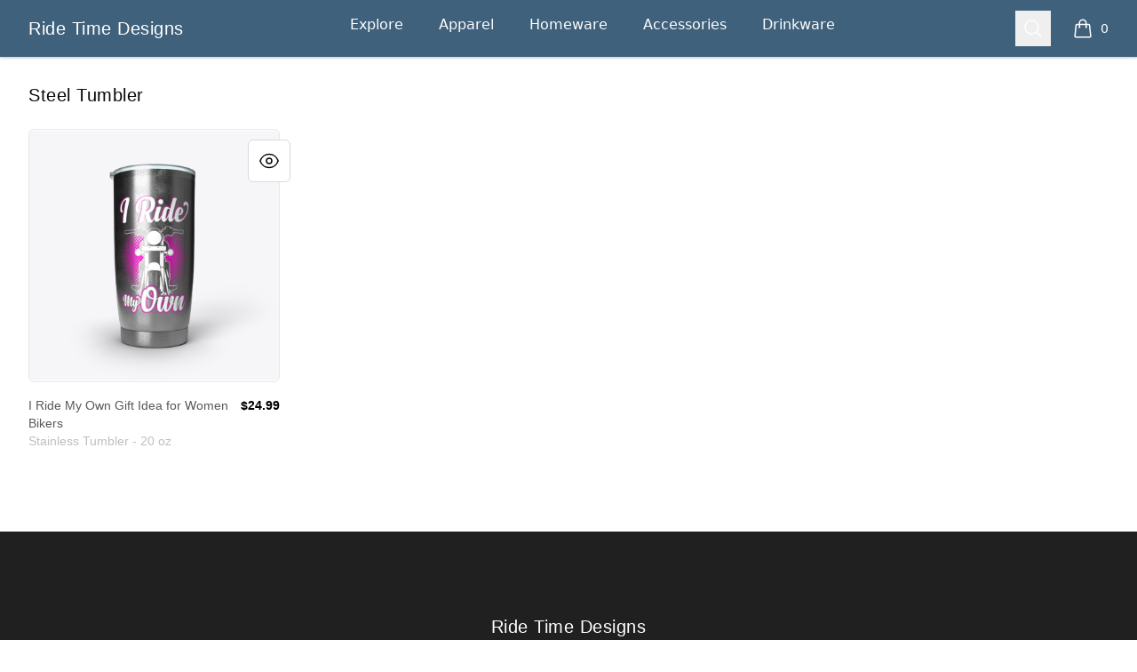

--- FILE ---
content_type: text/html; charset=utf-8
request_url: https://www.ridetimedesigns.com/steel-tumbler
body_size: 14883
content:
<!DOCTYPE html><html lang="en"><head><meta charSet="utf-8"/><meta name="viewport" content="width=device-width, initial-scale=1"/><link rel="stylesheet" href="/_next/static/css/0bf0876fc4c35dc8.css" data-precedence="next"/><link rel="stylesheet" href="/_next/static/css/2230b946a4f6ba6c.css" data-precedence="next"/><link rel="stylesheet" href="/_next/static/css/35fcb7e55b6c8128.css" data-precedence="next"/><link rel="stylesheet" href="/_next/static/css/54d67d5b6723d9ad.css" data-precedence="next"/><link rel="stylesheet" href="/_next/static/css/d679d61eafacc151.css" data-precedence="next"/><link rel="stylesheet" href="/_next/static/css/393d4a02caca887d.css" data-precedence="next"/><link rel="preload" as="script" fetchPriority="low" href="/_next/static/chunks/webpack-a515f70c97547fc2.js"/><script src="/_next/static/chunks/fd9d1056-7f14ed7b900e8602.js" async=""></script><script src="/_next/static/chunks/2117-3e63d5b11e36f298.js" async=""></script><script src="/_next/static/chunks/main-app-fb757dbf2494d41f.js" async=""></script><script src="/_next/static/chunks/4517-e47556b6982deabf.js" async=""></script><script src="/_next/static/chunks/8073-55938de9fb83387b.js" async=""></script><script src="/_next/static/chunks/7648-cd19b4f025351e65.js" async=""></script><script src="/_next/static/chunks/3554-21c4344e01292d8f.js" async=""></script><script src="/_next/static/chunks/1081-95fee474469d8108.js" async=""></script><script src="/_next/static/chunks/8726-1abffdc4383fe99f.js" async=""></script><script src="/_next/static/chunks/1451-d08d323acb50cf34.js" async=""></script><script src="/_next/static/chunks/9660-38020ae3f363a581.js" async=""></script><script src="/_next/static/chunks/8003-81dede28ded6b989.js" async=""></script><script src="/_next/static/chunks/7717-d920b685d3b3bbf4.js" async=""></script><script src="/_next/static/chunks/5707-ba5638d7eb484e09.js" async=""></script><script src="/_next/static/chunks/4311-7f26fc80d31e7c47.js" async=""></script><script src="/_next/static/chunks/5903-e00591f7141fd2f0.js" async=""></script><script src="/_next/static/chunks/app/layout-18190b8647ff4027.js" async=""></script><script src="/_next/static/chunks/3357-186527809bde98b5.js" async=""></script><script src="/_next/static/chunks/app/error-817f35757dfbb40e.js" async=""></script><script src="/_next/static/chunks/3145-cd0fd6bac37f5957.js" async=""></script><script src="/_next/static/chunks/app/not-found-1062bce175e1d2e8.js" async=""></script><script src="/_next/static/chunks/app/global-error-002cf38a85202493.js" async=""></script><script src="/_next/static/chunks/2092-da240ff0ab5262d5.js" async=""></script><script src="/_next/static/chunks/977-b24d6ab36ed1ac26.js" async=""></script><script src="/_next/static/chunks/5520-f92c17e927572ca8.js" async=""></script><script src="/_next/static/chunks/188-49dace28e78744ce.js" async=""></script><script src="/_next/static/chunks/3773-834c55c4e36a9f6e.js" async=""></script><script src="/_next/static/chunks/5824-6ac4375ce2c81809.js" async=""></script><script src="/_next/static/chunks/4569-6136cfea1b67afdd.js" async=""></script><script src="/_next/static/chunks/125-0246956f996ea994.js" async=""></script><script src="/_next/static/chunks/app/store_/%5BencodedOrigin%5D/%5Bfulfillment%5D/%5Bcurrency%5D/%5BstoreSlug%5D/%5Bpage%5D/layout-e5918215a092a479.js" async=""></script><script src="/_next/static/chunks/8893-43c99ab1a0cf127d.js" async=""></script><script src="/_next/static/chunks/8205-e560ee3a4267f44d.js" async=""></script><script src="/_next/static/chunks/931-2cb378e7fac168ad.js" async=""></script><script src="/_next/static/chunks/app/store_/%5BencodedOrigin%5D/%5Bfulfillment%5D/%5Bcurrency%5D/%5BstoreSlug%5D/%5Bpage%5D/%5BcollectionSlug%5D/page-deb26de71ae9bf16.js" async=""></script><link rel="preload" href="https://www.googletagmanager.com/gtag/js?id=UA-90398663-1" as="script"/><title>Ride Time Designs - Steel Tumbler</title><meta name="description" content="Steel Tumbler products"/><link rel="canonical" href="http://www.ridetimedesigns.com/steel-tumbler"/><meta property="og:title" content="Ride Time Designs - Steel Tumbler"/><meta property="og:description" content="Steel Tumbler products"/><meta property="og:url" content="http://www.ridetimedesigns.com/steel-tumbler"/><meta property="og:site_name" content="Ride Time Designs"/><meta property="og:image" content="https://mockup-api.teespring.com/v3/image/bUvvf2pc3g5hywOwfm244NPh4TE/500/500.jpg"/><meta property="og:type" content="website"/><meta name="twitter:card" content="summary_large_image"/><meta name="twitter:title" content="Ride Time Designs - Steel Tumbler"/><meta name="twitter:description" content="Steel Tumbler products"/><meta name="twitter:image" content="https://mockup-api.teespring.com/v3/image/bUvvf2pc3g5hywOwfm244NPh4TE/500/500.jpg"/><link rel="icon" href="/favicon.png"/><link rel="icon" href="https://premium-storefronts.s3.amazonaws.com/storefronts/ride-time-designs/assets/favicon.png"/><script src="/_next/static/chunks/polyfills-42372ed130431b0a.js" noModule=""></script></head><body><!--$--><!--/$--><div class="Layout_container__mF4wc"><div class="Header_headerMainContainer___Ob9r "><div class="Header_headerContainer__Ta6Mf" style="background-color:#3f617b;color:#ffffff"><header class="Header_headerContent__S7CN0"><div class="Header_headerMain__dOUq7"><div class="BurgerButton_container__Oc0Zl " data-label="burger-button"><button type="button" class="BurgerButton_button__Hjfva" data-testid="burger-button"><span class="BurgerButton_srOnly__WPP_Z">Open menu</span><svg xmlns="http://www.w3.org/2000/svg" fill="none" viewBox="0 0 24 24" stroke-width="1.5" stroke="currentColor" aria-hidden="true" data-slot="icon" class="BurgerButton_icon__5cK4o"><path stroke-linecap="round" stroke-linejoin="round" d="M3.75 6.75h16.5M3.75 12h16.5m-16.5 5.25h16.5"></path></svg></button></div><div class="StoreLogo_storeLogoDiv__SrutM "><a href="/"><span class="sr-only">Ride Time Designs</span><h3 data-testid="store-name">Ride Time Designs</h3></a></div><nav aria-label="Top navigation" class="NavTop_componentWrapper__JP1OY"><div class="NavTop_navContentContainer__wn0X1"><div class="NavTop_collectionActiveClass__yJYoc NavTop_collectionDefaultClass__M_QVk false group delayed-fade-in"><a class="false NavTop_collectionLinkClass__ZkQWS" href="/">Explore</a><div class="NavTop_subCollectionClass__yz6E_ group-hover:flex"></div></div><div class="NavTop_collectionInActiveClass__Tadmd NavTop_collectionDefaultClass__M_QVk false group delayed-fade-in"><a class="false NavTop_collectionLinkClass__ZkQWS" href="/apparel">Apparel</a><div class="NavTop_subCollectionClass__yz6E_ group-hover:flex"><a class="NavTop_subCollectionDefaultClass__7KtpA" href="/unisex-men-s-t-shirts">Unisex / Men&#x27;s T-Shirts</a><a class="NavTop_subCollectionDefaultClass__7KtpA" href="/women-s-t-shirts">Women&#x27;s T-Shirts</a><a class="NavTop_subCollectionDefaultClass__7KtpA" href="/hoodies-sweatshirts">Hoodies &amp; Sweatshirts</a><a class="NavTop_subCollectionDefaultClass__7KtpA" href="/tank-tops">Tank Tops</a><a class="NavTop_subCollectionDefaultClass__7KtpA" href="/kids-babies">Kids &amp; Babies</a><a class="NavTop_subCollectionDefaultClass__7KtpA" href="/long-sleeve-tees">Long Sleeve Tees</a></div></div><div class="NavTop_collectionInActiveClass__Tadmd NavTop_collectionDefaultClass__M_QVk false group delayed-fade-in"><a class="false NavTop_collectionLinkClass__ZkQWS" href="/homeware">Homeware</a><div class="NavTop_subCollectionClass__yz6E_ group-hover:flex"><a class="NavTop_subCollectionDefaultClass__7KtpA" href="/pillows">Pillows</a><a class="NavTop_subCollectionDefaultClass__7KtpA" href="/wall-art">Wall Art</a><a class="NavTop_subCollectionDefaultClass__7KtpA" href="/bath">Bath</a><a class="NavTop_subCollectionDefaultClass__7KtpA" href="/bedding">Bedding</a><a class="NavTop_subCollectionDefaultClass__7KtpA" href="/holiday">Holiday</a></div></div><div class="NavTop_collectionInActiveClass__Tadmd NavTop_collectionDefaultClass__M_QVk false group delayed-fade-in"><a class="false NavTop_collectionLinkClass__ZkQWS" href="/accessories">Accessories</a><div class="NavTop_subCollectionClass__yz6E_ group-hover:flex"><a class="NavTop_subCollectionDefaultClass__7KtpA" href="/phone-cases">Phone Cases</a><a class="NavTop_subCollectionDefaultClass__7KtpA" href="/stickers">Stickers</a><a class="NavTop_subCollectionDefaultClass__7KtpA" href="/bags">Bags</a><a class="NavTop_subCollectionDefaultClass__7KtpA" href="/stationery">Stationery</a><a class="NavTop_subCollectionDefaultClass__7KtpA" href="/fanny-packs">Fanny Packs</a><a class="NavTop_subCollectionDefaultClass__7KtpA" href="/socks">Socks</a></div></div><div class="NavTop_collectionInActiveClass__Tadmd NavTop_collectionDefaultClass__M_QVk false group delayed-fade-in"><a class="false NavTop_collectionLinkClass__ZkQWS" href="/Drinkware">Drinkware</a><div class="NavTop_subCollectionClass__yz6E_ group-hover:flex"><a class="NavTop_subCollectionDefaultClass__7KtpA" href="/mugs">Mugs</a><a class="NavTop_subCollectionDefaultClass__7KtpA" href="/water-bottle">Water Bottle</a><a class="NavTop_subCollectionDefaultClass__7KtpA" href="/steel-tumbler">Steel Tumbler</a><a class="NavTop_subCollectionDefaultClass__7KtpA" href="/pint-glass">Pint Glass</a></div></div></div></nav><div class="Header_headerEnd__26BAf"><button type="button" class="SearchComponent_searchButton__uxa3e"><span class="sr-only">Search</span><svg xmlns="http://www.w3.org/2000/svg" fill="none" viewBox="0 0 24 24" stroke-width="1.5" stroke="currentColor" aria-hidden="true" data-slot="icon" class="SearchComponent_iconStyle__oc5Sg"><path stroke-linecap="round" stroke-linejoin="round" d="m21 21-5.197-5.197m0 0A7.5 7.5 0 1 0 5.196 5.196a7.5 7.5 0 0 0 10.607 10.607Z"></path></svg></button><div class="CartComponent_cartComponent__9yu2E" style="color:#ffffff"><a class="CartComponent_cartLink__sUEf5" href="/cart"><svg xmlns="http://www.w3.org/2000/svg" fill="none" viewBox="0 0 24 24" stroke-width="1.5" stroke="currentColor" aria-hidden="true" data-slot="icon" class="CartComponent_shoppingBagIcon__1ynyp"><path stroke-linecap="round" stroke-linejoin="round" d="M15.75 10.5V6a3.75 3.75 0 1 0-7.5 0v4.5m11.356-1.993 1.263 12c.07.665-.45 1.243-1.119 1.243H4.25a1.125 1.125 0 0 1-1.12-1.243l1.264-12A1.125 1.125 0 0 1 5.513 7.5h12.974c.576 0 1.059.435 1.119 1.007ZM8.625 10.5a.375.375 0 1 1-.75 0 .375.375 0 0 1 .75 0Zm7.5 0a.375.375 0 1 1-.75 0 .375.375 0 0 1 .75 0Z"></path></svg><span class="CartComponent_cartQuantityText__MSzNr">0</span><span class="CartComponent_srOnly__6QW81">items in cart, view bag</span></a></div></div></div></header></div></div><div class="flex-1"><main class="Layout_main__OvE9U "><section aria-labelledby="product-list" class=""><div class="CollectionProducts_mainContainer__15jea"><div class="CollectionProducts_productTileContent__vIw7J"><h3>Steel Tumbler</h3><div class="CollectionProducts_productGrid__nXCvs"><div data-testid="product-tile"> <!--$--><div class="ProductVisualDisplay_productTile__rqTw0 undefined"><button type="button" class="ProductTile_productReviewButton__xWyj0" aria-label="Quick View"><svg xmlns="http://www.w3.org/2000/svg" fill="none" viewBox="0 0 24 24" stroke-width="1.5" stroke="currentColor" class="ProductTile_reviewIcon__Pu_zo"><path stroke-linecap="round" stroke-linejoin="round" d="M2.036 12.322a1.012 1.012 0 010-.639C3.423 7.51 7.36 4.5 12 4.5c4.638 0 8.573 3.007 9.963 7.178.07.207.07.431 0 .639C20.577 16.49 16.64 19.5 12 19.5c-4.638 0-8.573-3.007-9.963-7.178z"></path><path stroke-linecap="round" stroke-linejoin="round" d="M15 12a3 3 0 11-6 0 3 3 0 016 0z"></path></svg></button><div data-testid="product-image-container" class="ProductVisualDisplay_productImageContainer__pc6R2"><a role="link" href="/listing/i-ride-my-own-women-biker-gift?product=1370"><span class="sr-only">I Ride My Own Gift Idea for Women Bikers</span><div class="ImageCycle_imageContainer__imDOt"><img alt="I Ride My Own Gift Idea for Women Bikers" loading="lazy" decoding="async" data-nimg="fill" class="ProductVisualDisplay_productImage__qF8cI group-hover:opacity-75" style="position:absolute;height:100%;width:100%;left:0;top:0;right:0;bottom:0;color:transparent" src="https://mockup-api.teespring.com/v3/image/bUvvf2pc3g5hywOwfm244NPh4TE/800/800.jpg"/></div></a></div><div class="ProductVisualDisplay_productInfoContainer__WfezJ"><div class="ProductVisualDisplay_productContent__Pw5C5"><span aria-hidden="true" class="ProductVisualDisplay_hiddenProductName__uhe26"></span><span class="ProductVisualDisplay_productName__SCvU3">I Ride My Own Gift Idea for Women Bikers</span><span class="ProductVisualDisplay_productTypeClass__WefwZ">Stainless Tumbler - 20 oz</span></div><span class="ProductVisualDisplay_productPrice__kpgAh"><span>$24.99</span></span></div></div><!--/$--></div></div></div></div></section></main></div><footer aria-labelledby="footer-heading" style="background-color:#212020;color:#FFFFFF"><h2 id="footer-heading" class="Footer_footerHeading__K8Ukf">Footer</h2><div class="Footer_footerContainer__35uv8"><div class="Footer_footerInnerContainer__xAPTP"><div class="StoreLogo_storeLogoDiv__SrutM Footer_footerLogo__QyX_T"><a href="/"><span class="sr-only">Ride Time Designs</span><h3 data-testid="store-name">Ride Time Designs</h3></a></div><nav class="Footer_footerNav__GOTj_" aria-label="Footer"><div class="Footer_footerItem__FPwv3"><a class="Footer_footerLink__5gHlg" target="_blank" href="https://sprisupport.zendesk.com/hc/en-us/requests/new">Support</a></div><div class="Footer_footerItem__FPwv3"><a class="Footer_footerLink__5gHlg" target="_blank" href="https://teespring.com/track/?utm_source=store&amp;utm_medium=footer&amp;utm_campaign=track_order_link">Track Order</a></div><div class="Footer_footerItem__FPwv3"><a class="Footer_footerLink__5gHlg" target="_blank" href="https://sprisupport.zendesk.com/hc/en-us/requests/new">Contact Us</a></div><div class="Footer_footerItem__FPwv3"><a class="Footer_footerLink__5gHlg" target="_blank" href="https://sprisupport.zendesk.com/hc/en-us/articles/12171053036685-Returns-And-Cancellations">Refund Policy</a></div></nav><ul class="Footer_socialMediaContainer__JucEQ"><li class="Footer_socialMediaLink__LJjho" aria-label="Facebook"><a href="https://www.facebook.com/ridetimedesigns"><span class="sr-only">Facebook</span><svg xmlns="http://www.w3.org/2000/svg" viewBox="0 0 24 24" fill="currentColor" stroke="currentColor" stroke-width="0" stroke-linecap="round" stroke-linejoin="round" class="Footer_socialMediaIcon__nD1vB" aria-hidden="true"><title>Facebook</title><path d="M13.897 20.9969V12.8009H16.662L17.073 9.59191H13.897V7.54791C13.897 6.62191 14.155 5.98791 15.484 5.98791H17.168V3.12691C16.349 3.03891 15.525 2.99691 14.701 2.99991C12.257 2.99991 10.579 4.49191 10.579 7.23091V9.58591H7.83197V12.7949H10.585V20.9969H13.897Z"></path></svg></a></li><li class="Footer_socialMediaLink__LJjho" aria-label="Twitter"><a href="https://twitter.com/ridetimedesigns"><span class="sr-only">Twitter</span><svg xmlns="http://www.w3.org/2000/svg" viewBox="0 0 24 24" fill="currentColor" stroke="currentColor" stroke-width="0" stroke-linecap="round" stroke-linejoin="round" class="Footer_socialMediaIcon__nD1vB" aria-hidden="true"><title>Twitter</title><path d="M20.133 7.99704C20.146 8.17204 20.146 8.34604 20.146 8.52004C20.146 13.845 16.093 19.981 8.686 19.981C6.404 19.981 4.284 19.32 2.5 18.172C2.824 18.209 3.136 18.222 3.473 18.222C5.356 18.222 7.089 17.586 8.474 16.501C6.703 16.464 5.219 15.304 4.707 13.708C4.956 13.745 5.206 13.77 5.468 13.77C5.829 13.77 6.192 13.72 6.529 13.633C4.682 13.259 3.299 11.638 3.299 9.68004V9.63004C3.836 9.92904 4.459 10.116 5.119 10.141C4.034 9.41904 3.323 8.18404 3.323 6.78704C3.323 6.03904 3.522 5.35304 3.871 4.75504C5.854 7.19804 8.835 8.79504 12.177 8.97004C12.115 8.67004 12.077 8.35904 12.077 8.04704C12.077 5.82704 13.873 4.01904 16.105 4.01904C17.265 4.01904 18.312 4.50504 19.048 5.29104C19.958 5.11604 20.83 4.77904 21.604 4.31804C21.305 5.25304 20.668 6.03904 19.833 6.53804C20.644 6.45004 21.43 6.22604 22.152 5.91404C21.604 6.71204 20.919 7.42304 20.133 7.99704Z"></path></svg></a></li><li class="Footer_socialMediaLink__LJjho" aria-label="Instagram"><a href="https://www.instagram.com/ridetimedesigns/"><span class="sr-only">Instagram</span><svg xmlns="http://www.w3.org/2000/svg" viewBox="0 0 24 24" fill="currentColor" stroke="currentColor" stroke-width="0" stroke-linecap="round" stroke-linejoin="round" class="Footer_socialMediaIcon__nD1vB" aria-hidden="true"><title>Instagram</title><path d="M12.499 7.37695C9.94498 7.37695 7.87598 9.44695 7.87598 12C7.87598 14.554 9.94498 16.624 12.499 16.624C15.051 16.624 17.122 14.554 17.122 12C17.122 9.44695 15.051 7.37695 12.499 7.37695ZM12.499 15.004C10.84 15.004 9.49498 13.659 9.49498 12.001C9.49498 10.342 10.84 8.99795 12.499 8.99795C14.158 8.99795 15.501 10.342 15.501 12.001C15.501 13.659 14.158 15.004 12.499 15.004Z"></path><path d="M17.306 8.28491C17.9014 8.28491 18.384 7.80227 18.384 7.20691C18.384 6.61154 17.9014 6.12891 17.306 6.12891C16.7107 6.12891 16.228 6.61154 16.228 7.20691C16.228 7.80227 16.7107 8.28491 17.306 8.28491Z"></path><path d="M21.033 6.11088C20.564 4.90188 19.609 3.94588 18.4 3.47888C17.701 3.21588 16.962 3.07488 16.214 3.05888C15.251 3.01688 14.946 3.00488 12.504 3.00488C10.062 3.00488 9.74901 3.00488 8.79401 3.05888C8.04801 3.07388 7.30901 3.21488 6.61001 3.47888C5.40001 3.94588 4.44501 4.90188 3.97701 6.11088C3.71401 6.81088 3.57301 7.54888 3.55801 8.29688C3.51501 9.25888 3.50201 9.56388 3.50201 12.0069C3.50201 14.4489 3.50201 14.7599 3.55801 15.7169C3.57301 16.4649 3.71401 17.2029 3.97701 17.9039C4.44601 19.1119 5.40101 20.0679 6.61101 20.5359C7.30701 20.8079 8.04601 20.9619 8.79601 20.9859C9.75901 21.0279 10.064 21.0409 12.506 21.0409C14.948 21.0409 15.261 21.0409 16.216 20.9859C16.963 20.9709 17.702 20.8289 18.402 20.5669C19.611 20.0979 20.566 19.1429 21.035 17.9339C21.298 17.2339 21.439 16.4959 21.454 15.7479C21.497 14.7859 21.51 14.4809 21.51 12.0379C21.51 9.59488 21.51 9.28488 21.454 8.32788C21.441 7.56988 21.301 6.81888 21.033 6.11088ZM19.815 15.6429C19.808 16.2189 19.704 16.7899 19.504 17.3309C19.199 18.1179 18.578 18.7399 17.792 19.0419C17.257 19.2409 16.693 19.3449 16.122 19.3529C15.172 19.3969 14.904 19.4079 12.468 19.4079C10.03 19.4079 9.78101 19.4079 8.81301 19.3529C8.24401 19.3459 7.67801 19.2409 7.14401 19.0419C6.35501 18.7409 5.73001 18.1189 5.42501 17.3309C5.22901 16.7969 5.12301 16.2319 5.11401 15.6619C5.07101 14.7119 5.06101 14.4439 5.06101 12.0079C5.06101 9.57088 5.06101 9.32188 5.11401 8.35288C5.12101 7.77688 5.22501 7.20688 5.42501 6.66588C5.73001 5.87688 6.35501 5.25588 7.14401 4.95388C7.67801 4.75588 8.24401 4.65088 8.81301 4.64288C9.76401 4.59988 10.031 4.58788 12.468 4.58788C14.905 4.58788 15.155 4.58788 16.122 4.64288C16.693 4.64988 17.257 4.75488 17.792 4.95388C18.578 5.25688 19.199 5.87888 19.504 6.66588C19.7 7.19988 19.806 7.76488 19.815 8.33488C19.858 9.28588 19.869 9.55288 19.869 11.9899C19.869 14.4259 19.869 14.6879 19.826 15.6439H19.815V15.6429Z"></path></svg></a></li></ul><p class="Footer_poweredByText__Z_rfx"><a target="_blank" rel="noopener noreferrer" class="Footer_poweredByLink___EZjD" href="https://www.spri.ng/">Powered by<span class="Footer_springLogoContainer__6W_tM"><svg fill="currentColor" viewBox="0 0 156 48" xmlns="http://www.w3.org/2000/svg"><g clip-path="url(#a)"><path d="M9.273 31.533c-2.425 0-5.85-.705-9.273-3.77l2.686-2.972c4.798 4.3 9.797 2.601 11.343 1.165.11-.1.213-.2.311-.304-5.053-.49-8.747-4.054-9.002-4.305C1.468 17.554.591 12.4 3.344 9.615c2.75-2.783 7.935-2 11.806 1.785.338.323 4.111 4.004 4.856 8.675a8.895 8.895 0 0 0 3.6-7.128c0-2.414-.936-4.65-2.634-6.293-1.767-1.713-4.254-2.655-7.004-2.655V0c3.8 0 7.282 1.344 9.805 3.787 2.482 2.404 3.849 5.658 3.849 9.16 0 5.307-3.28 10-8.07 11.938-.546 1.445-1.473 2.78-2.778 3.994-1.28 1.188-3.781 2.507-6.968 2.64a8.33 8.33 0 0 1-.533.014zM7.582 11.93c-.56 0-1.042.15-1.378.493-.989 1.001-.364 3.815 1.952 6.082l.011.011c.034.03 3.658 3.533 7.946 3.174v-.009c.02-3.775-3.705-7.353-3.745-7.39-.008-.008-.02-.016-.025-.025-1.372-1.347-3.324-2.336-4.761-2.336zM54.364 11.3c-.224-1.214-1.23-3.107-4.044-3.099-2.096.009-3.465 1.35-3.46 2.814.006 1.213.79 2.175 2.418 2.482l3.097.58c4.036.764 6.201 3.368 6.212 6.48.012 3.391-2.82 6.827-7.976 6.844-5.876.022-8.484-3.734-8.84-6.877l3.997-1.074c.196 2.178 1.734 4.133 4.86 4.122 2.313-.008 3.59-1.166 3.585-2.722-.006-1.274-.978-2.267-2.697-2.604l-3.098-.611c-3.535-.703-5.826-2.967-5.837-6.297-.014-3.92 3.506-6.92 7.694-6.938 5.375-.02 7.45 3.21 7.96 5.697L54.364 11.3zM67.018 18.566l.03 8.31-4.313.017-.08-22.063 8.281-.03c4.375-.018 7.294 2.866 7.308 6.85.014 4.016-2.882 6.888-7.257 6.905l-3.969.011zm3.425-3.717c2.157-.008 3.465-1.257 3.46-3.156-.009-1.96-1.325-3.171-3.482-3.163l-3.406.011.023 6.317 3.405-.009zM88.614 18.371l-2.249.009.031 8.496h-4.344L81.97 4.83l8.657-.03c4.313-.018 7.075 2.93 7.089 6.759.011 3.081-1.793 5.42-4.697 6.271l4.784 9.007-4.815.017-4.375-8.483zm1.238-3.709c2.188-.008 3.465-1.257 3.46-3.062-.006-1.868-1.295-3.075-3.482-3.067l-3.501.014.022 6.13 3.501-.015zM125.533 26.837l-10.122-15.616.056 15.653-4.314.016-.081-22.063 5.375-.02 9.273 14.563-.053-14.596 4.314-.017.081 22.064-4.529.016zM106.369 26.874l-4.313.017-.081-22.064 4.335-.02.059 22.067zM152.163 26.598l-.291-2.521c-.995 1.497-3.177 2.997-6.521 3.011-5.968.023-11.08-4.316-11.108-11.441-.025-7.128 5.302-11.534 11.304-11.556 5.815-.022 9.047 3.36 10.153 6.748l-4.12 1.478c-.568-1.957-2.422-4.225-6.016-4.21-3.344.01-6.963 2.297-6.943 7.526.019 4.98 3.31 7.551 7.03 7.537 4.095-.014 5.68-2.76 5.924-4.316l-7.002.025-.014-3.734 11.063-.04.042 11.484-3.501.009z"></path><g filter="url(#b)"><path d="M122.009 43.866v-1.052c-.035.11-.138.261-.309.454a2.388 2.388 0 0 1-.69.526c-.289.154-.631.23-1.026.23-.499 0-.953-.118-1.361-.355a2.63 2.63 0 0 1-.966-.993c-.237-.43-.355-.931-.355-1.505 0-.575.118-1.074.355-1.5.241-.429.563-.762.966-.999a2.626 2.626 0 0 1 1.361-.361c.39 0 .728.07 1.013.21a2.3 2.3 0 0 1 .69.486c.176.185.279.342.309.474v-1.013h1.131v5.398h-1.118zm-3.576-2.695c0 .39.085.727.256 1.012.171.285.392.507.664.664.276.154.57.23.881.23.333 0 .631-.078.894-.236.263-.158.472-.38.625-.664.153-.29.23-.625.23-1.006 0-.382-.077-.715-.23-1a1.678 1.678 0 0 0-1.519-.914c-.311 0-.605.08-.881.237-.272.158-.493.38-.664.664-.171.285-.256.623-.256 1.013zM132.053 38.31c.399 0 .74.088 1.025.264.285.17.502.434.651.788.154.356.23.81.23 1.362v3.142h-1.13v-2.912c0-.583-.082-1.022-.244-1.315-.162-.294-.458-.44-.887-.44-.228 0-.447.063-.658.19a1.4 1.4 0 0 0-.513.572c-.131.258-.197.59-.197.993v2.912h-1.065v-2.912c0-.583-.101-1.022-.303-1.315a.97.97 0 0 0-.848-.44c-.232 0-.451.06-.657.183-.202.119-.366.307-.493.566-.127.258-.191.594-.191 1.006v2.912h-1.137v-5.398h1.137v.829c.048-.136.151-.28.309-.434.162-.154.368-.283.618-.388a2.12 2.12 0 0 1 .848-.165c.325 0 .596.066.816.198.219.131.392.293.519.486.127.189.215.37.263.546a1.55 1.55 0 0 1 .355-.565c.175-.193.397-.351.664-.474a2.04 2.04 0 0 1 .888-.19zM140.801 43.866v-1.052c-.035.11-.138.261-.309.454a2.388 2.388 0 0 1-.69.526c-.289.154-.631.23-1.026.23-.499 0-.953-.118-1.361-.355a2.63 2.63 0 0 1-.966-.993c-.237-.43-.355-.931-.355-1.505 0-.575.118-1.074.355-1.5.241-.429.563-.762.966-.999a2.626 2.626 0 0 1 1.361-.361c.39 0 .728.07 1.013.21a2.3 2.3 0 0 1 .69.486c.176.185.279.342.309.474v-1.013h1.131v5.398h-1.118zm-3.576-2.695c0 .39.085.727.256 1.012.171.285.392.507.664.664.276.154.57.23.881.23.333 0 .631-.078.894-.236.263-.158.472-.38.625-.664.153-.29.23-.625.23-1.006 0-.382-.077-.715-.23-1a1.678 1.678 0 0 0-1.519-.914c-.311 0-.605.08-.881.237-.272.158-.493.38-.664.664-.171.285-.256.623-.256 1.013zM144.158 38.468h4.708l-3.229 4.53h3.097v.868h-4.944l3.228-4.536h-2.86v-.862zM151.54 41.4c.005.325.075.621.211.888.136.268.337.48.605.638.271.158.604.237.999.237.333 0 .616-.048.848-.145a1.877 1.877 0 0 0 .901-.73l.559.69c-.145.211-.322.395-.533.553a2.205 2.205 0 0 1-.756.362 3.915 3.915 0 0 1-1.091.131c-.579 0-1.081-.123-1.506-.368a2.538 2.538 0 0 1-.973-1.032c-.228-.443-.342-.95-.342-1.52 0-.525.107-.998.322-1.42.215-.424.526-.76.934-1.005.412-.246.907-.369 1.486-.369.53 0 .99.112 1.381.336.394.219.699.53.913.934.22.403.329.885.329 1.446a5.225 5.225 0 0 1-.02.375h-4.267zm3.196-.86a1.502 1.502 0 0 0-.158-.592 1.353 1.353 0 0 0-.473-.553c-.22-.153-.516-.23-.888-.23-.386 0-.697.075-.934.224a1.42 1.42 0 0 0-.513.546c-.109.21-.173.412-.19.604h3.156zM111.138 42.126h.004l-.886-1.539a1.078 1.078 0 0 0-.689-.482l-.026-.004c-.314-.058-.597.044-.807.325l-.016.02-.035.051-.03.044-.044.065-.048.074-.067.103-.088.141-.12.194h.002l1.117 2.014a.998.998 0 0 0 1.368.364 1 1 0 0 0 .378-1.347l-.011-.02-.002-.003z"></path><path d="M109.571 39.445l.027.005-.773-1.34c-.223-.383-.509-.575-.927-.582h-.028c-.392 0-.726.201-.939.559l-.013.023-2.319 4.016a.997.997 0 0 0 .367 1.368.999.999 0 0 0 1.356-.343l.245-.42.201-.344.145-.247.143-.242.141-.238.168-.281.111-.185.164-.27.131-.212.069-.11.097-.153.06-.092.028-.044.053-.079.048-.071.033-.048.02-.03.037-.051c.346-.457.84-.653 1.359-.586l-.004-.003z"></path><path d="M107.868 34.158a6.921 6.921 0 1 0 0 13.842 6.921 6.921 0 0 0 0-13.842zm3.228 9.9a1.651 1.651 0 0 1-2.247-.584l-.014-.024-.941-1.698-.023.04-.192.32-.071.12-.215.365-.143.247-.256.44-.102.178a1.652 1.652 0 0 1-2.872-1.631l.014-.023 2.321-4.021c.323-.568.877-.907 1.518-.907s1.16.311 1.499.877l.017.03 2.318 4.016h-.004l.011.023a1.65 1.65 0 0 1-.616 2.233l-.002-.002z"></path></g><path d="M87.326 42.89c-.358 0-.675-.07-.953-.212a1.644 1.644 0 0 1-.648-.601l-.101.703h-.88v-6.661h.981v2.784c.149-.215.352-.407.611-.573.26-.167.592-.25 1-.25.443 0 .835.105 1.174.315.34.21.605.496.796.86.197.364.296.777.296 1.24 0 .462-.099.876-.296 1.24a2.202 2.202 0 0 1-.796.85c-.339.204-.734.306-1.184.306zm-.166-.85c.419 0 .764-.142 1.036-.426.271-.29.407-.666.407-1.129 0-.302-.062-.57-.185-.804a1.359 1.359 0 0 0-.51-.546 1.378 1.378 0 0 0-.749-.204c-.419 0-.764.145-1.036.435-.265.29-.398.663-.398 1.12 0 .462.133.838.398 1.128.272.284.617.426 1.036.426zm3.466 2.775l1.1-2.414h-.268l-1.813-4.21h1.064l1.406 3.395 1.471-3.395h1.036l-2.96 6.624h-1.036z"></path></g><defs><filter id="b" x="97.488" y="31.053" width="61.798" height="20.761" filterUnits="userSpaceOnUse" color-interpolation-filters="sRGB"><feFlood flood-opacity="0" result="BackgroundImageFix"></feFlood><feColorMatrix in="SourceAlpha" values="0 0 0 0 0 0 0 0 0 0 0 0 0 0 0 0 0 0 127 0" result="hardAlpha"></feColorMatrix><feOffset dy=".355"></feOffset><feGaussianBlur stdDeviation="1.73"></feGaussianBlur><feComposite in2="hardAlpha" operator="out"></feComposite><feColorMatrix values="0 0 0 0 0 0 0 0 0 0 0 0 0 0 0 0 0 0 0.25 0"></feColorMatrix><feBlend in2="BackgroundImageFix" result="effect1_dropShadow_202_3188"></feBlend><feBlend in="SourceGraphic" in2="effect1_dropShadow_202_3188" result="shape"></feBlend></filter><clipPath id="a"><path d="M0 0h155.827v48H0z"></path></clipPath></defs></svg></span></a></p></div><div class="Footer_footerBottomContainer__DsHMy"><div class="Footer_footerBottomItem__XTFnE"><div class="fade-in"><div class="Footer_regionCurrency__RFTUu"><button aria-label="region-and-currency" type="button" class="RegionAndCurrencyComponent_regionAndCurrencyButton__s_WNG"><img alt="Country Picker country flag" loading="lazy" width="25" height="25" decoding="async" data-nimg="1" class="RegionAndCurrencyComponent_regionAndCurrencyImage__rwQGM" style="color:transparent" src="https://flagcdn.com/32x24/us.png"/><span class="RegionAndCurrencyComponent_regionAndCurrencyTitle__ok4CE">USD</span></button></div></div></div><ul class="Footer_footerList__a2e7q"><li class="Footer_footerListItem__ziXdp"><a rel="noreferrer" target="_blank" href="/privacy-policy">Privacy Policy</a></li><li class="Footer_footerListItem__ziXdp"><a rel="noreferrer" target="_blank" href="/terms-of-use">Terms of use</a></li></ul></div></div></footer></div><script src="/_next/static/chunks/webpack-a515f70c97547fc2.js" async=""></script><script>(self.__next_f=self.__next_f||[]).push([0]);self.__next_f.push([2,null])</script><script>self.__next_f.push([1,"1:HL[\"/_next/static/css/0bf0876fc4c35dc8.css\",\"style\"]\n2:HL[\"/_next/static/css/2230b946a4f6ba6c.css\",\"style\"]\n3:HL[\"/_next/static/css/35fcb7e55b6c8128.css\",\"style\"]\n4:HL[\"/_next/static/css/54d67d5b6723d9ad.css\",\"style\"]\n5:HL[\"/_next/static/css/d679d61eafacc151.css\",\"style\"]\n6:HL[\"/_next/static/css/393d4a02caca887d.css\",\"style\"]\n"])</script><script>self.__next_f.push([1,"7:I[12846,[],\"\"]\na:I[4707,[],\"\"]\n11:I[36423,[],\"\"]\n13:I[88003,[\"4517\",\"static/chunks/4517-e47556b6982deabf.js\",\"8073\",\"static/chunks/8073-55938de9fb83387b.js\",\"7648\",\"static/chunks/7648-cd19b4f025351e65.js\",\"3554\",\"static/chunks/3554-21c4344e01292d8f.js\",\"1081\",\"static/chunks/1081-95fee474469d8108.js\",\"8726\",\"static/chunks/8726-1abffdc4383fe99f.js\",\"1451\",\"static/chunks/1451-d08d323acb50cf34.js\",\"9660\",\"static/chunks/9660-38020ae3f363a581.js\",\"8003\",\"static/chunks/8003-81dede28ded6b989.js\",\"7717\",\"static/chunks/7717-d920b685d3b3bbf4.js\",\"5707\",\"static/chunks/5707-ba5638d7eb484e09.js\",\"4311\",\"static/chunks/4311-7f26fc80d31e7c47.js\",\"5903\",\"static/chunks/5903-e00591f7141fd2f0.js\",\"3185\",\"static/chunks/app/layout-18190b8647ff4027.js\"],\"\"]\n14:I[9481,[\"4517\",\"static/chunks/4517-e47556b6982deabf.js\",\"8073\",\"static/chunks/8073-55938de9fb83387b.js\",\"7648\",\"static/chunks/7648-cd19b4f025351e65.js\",\"3554\",\"static/chunks/3554-21c4344e01292d8f.js\",\"1081\",\"static/chunks/1081-95fee474469d8108.js\",\"8726\",\"static/chunks/8726-1abffdc4383fe99f.js\",\"1451\",\"static/chunks/1451-d08d323acb50cf34.js\",\"9660\",\"static/chunks/9660-38020ae3f363a581.js\",\"8003\",\"static/chunks/8003-81dede28ded6b989.js\",\"7717\",\"static/chunks/7717-d920b685d3b3bbf4.js\",\"5707\",\"static/chunks/5707-ba5638d7eb484e09.js\",\"4311\",\"static/chunks/4311-7f26fc80d31e7c47.js\",\"5903\",\"static/chunks/5903-e00591f7141fd2f0.js\",\"3185\",\"static/chunks/app/layout-18190b8647ff4027.js\"],\"ZendeskChatbotProvider\"]\n15:I[30372,[\"4517\",\"static/chunks/4517-e47556b6982deabf.js\",\"8073\",\"static/chunks/8073-55938de9fb83387b.js\",\"7648\",\"static/chunks/7648-cd19b4f025351e65.js\",\"3554\",\"static/chunks/3554-21c4344e01292d8f.js\",\"1081\",\"static/chunks/1081-95fee474469d8108.js\",\"8726\",\"static/chunks/8726-1abffdc4383fe99f.js\",\"1451\",\"static/chunks/1451-d08d323acb50cf34.js\",\"9660\",\"static/chunks/9660-38020ae3f363a581.js\",\"8003\",\"static/chunks/8003-81dede28ded6b989.js\",\"7717\",\"static/chunks/7717-d920b685d3b3bbf4.js\",\"5707\",\"static/chunks/5707-ba5638d7eb484e09.js\",\"4311\",\"static/chunks/4311-7f26fc80d31e7c47.js"])</script><script>self.__next_f.push([1,"\",\"5903\",\"static/chunks/5903-e00591f7141fd2f0.js\",\"3185\",\"static/chunks/app/layout-18190b8647ff4027.js\"],\"default\"]\n16:I[10376,[\"4517\",\"static/chunks/4517-e47556b6982deabf.js\",\"8073\",\"static/chunks/8073-55938de9fb83387b.js\",\"8726\",\"static/chunks/8726-1abffdc4383fe99f.js\",\"3357\",\"static/chunks/3357-186527809bde98b5.js\",\"7717\",\"static/chunks/7717-d920b685d3b3bbf4.js\",\"5903\",\"static/chunks/5903-e00591f7141fd2f0.js\",\"7601\",\"static/chunks/app/error-817f35757dfbb40e.js\"],\"default\"]\n17:I[13967,[\"4517\",\"static/chunks/4517-e47556b6982deabf.js\",\"8073\",\"static/chunks/8073-55938de9fb83387b.js\",\"7648\",\"static/chunks/7648-cd19b4f025351e65.js\",\"8726\",\"static/chunks/8726-1abffdc4383fe99f.js\",\"3145\",\"static/chunks/3145-cd0fd6bac37f5957.js\",\"7717\",\"static/chunks/7717-d920b685d3b3bbf4.js\",\"5903\",\"static/chunks/5903-e00591f7141fd2f0.js\",\"9160\",\"static/chunks/app/not-found-1062bce175e1d2e8.js\"],\"default\"]\n19:I[21667,[\"4517\",\"static/chunks/4517-e47556b6982deabf.js\",\"8073\",\"static/chunks/8073-55938de9fb83387b.js\",\"8726\",\"static/chunks/8726-1abffdc4383fe99f.js\",\"7717\",\"static/chunks/7717-d920b685d3b3bbf4.js\",\"5903\",\"static/chunks/5903-e00591f7141fd2f0.js\",\"6470\",\"static/chunks/app/global-error-002cf38a85202493.js\"],\"default\"]\nb:[\"encodedOrigin\",\"http%3A%2F%2Fwww.ridetimedesigns.com\",\"d\"]\nc:[\"fulfillment\",\"USA\",\"d\"]\nd:[\"currency\",\"USD\",\"d\"]\ne:[\"storeSlug\",\"ride-time-designs\",\"d\"]\nf:[\"page\",\"default\",\"d\"]\n10:[\"collectionSlug\",\"steel-tumbler\",\"d\"]\n1a:[]\n"])</script><script>self.__next_f.push([1,"0:[\"$\",\"$L7\",null,{\"buildId\":\"storefront-prod:main-73f236f\",\"assetPrefix\":\"\",\"urlParts\":[\"\",\"steel-tumbler\"],\"initialTree\":[\"\",{\"children\":[\"store_\",{\"children\":[[\"encodedOrigin\",\"http%3A%2F%2Fwww.ridetimedesigns.com\",\"d\"],{\"children\":[[\"fulfillment\",\"USA\",\"d\"],{\"children\":[[\"currency\",\"USD\",\"d\"],{\"children\":[[\"storeSlug\",\"ride-time-designs\",\"d\"],{\"children\":[[\"page\",\"default\",\"d\"],{\"children\":[[\"collectionSlug\",\"steel-tumbler\",\"d\"],{\"children\":[\"__PAGE__\",{}]}]}]}]}]}]}]}]},\"$undefined\",\"$undefined\",true],\"initialSeedData\":[\"\",{\"children\":[\"store_\",{\"children\":[[\"encodedOrigin\",\"http%3A%2F%2Fwww.ridetimedesigns.com\",\"d\"],{\"children\":[[\"fulfillment\",\"USA\",\"d\"],{\"children\":[[\"currency\",\"USD\",\"d\"],{\"children\":[[\"storeSlug\",\"ride-time-designs\",\"d\"],{\"children\":[[\"page\",\"default\",\"d\"],{\"children\":[[\"collectionSlug\",\"steel-tumbler\",\"d\"],{\"children\":[\"__PAGE__\",{},[[\"$L8\",\"$L9\",[[\"$\",\"link\",\"0\",{\"rel\":\"stylesheet\",\"href\":\"/_next/static/css/d679d61eafacc151.css\",\"precedence\":\"next\",\"crossOrigin\":\"$undefined\"}],[\"$\",\"link\",\"1\",{\"rel\":\"stylesheet\",\"href\":\"/_next/static/css/393d4a02caca887d.css\",\"precedence\":\"next\",\"crossOrigin\":\"$undefined\"}]]],null],null]},[null,[\"$\",\"$La\",null,{\"parallelRouterKey\":\"children\",\"segmentPath\":[\"children\",\"store_\",\"children\",\"$b\",\"children\",\"$c\",\"children\",\"$d\",\"children\",\"$e\",\"children\",\"$f\",\"children\",\"$10\",\"children\"],\"error\":\"$undefined\",\"errorStyles\":\"$undefined\",\"errorScripts\":\"$undefined\",\"template\":[\"$\",\"$L11\",null,{}],\"templateStyles\":\"$undefined\",\"templateScripts\":\"$undefined\",\"notFound\":\"$undefined\",\"notFoundStyles\":\"$undefined\"}]],null]},[[[[\"$\",\"link\",\"0\",{\"rel\":\"stylesheet\",\"href\":\"/_next/static/css/2230b946a4f6ba6c.css\",\"precedence\":\"next\",\"crossOrigin\":\"$undefined\"}],[\"$\",\"link\",\"1\",{\"rel\":\"stylesheet\",\"href\":\"/_next/static/css/35fcb7e55b6c8128.css\",\"precedence\":\"next\",\"crossOrigin\":\"$undefined\"}],[\"$\",\"link\",\"2\",{\"rel\":\"stylesheet\",\"href\":\"/_next/static/css/54d67d5b6723d9ad.css\",\"precedence\":\"next\",\"crossOrigin\":\"$undefined\"}]],\"$L12\"],null],null]},[null,[\"$\",\"$La\",null,{\"parallelRouterKey\":\"children\",\"segmentPath\":[\"children\",\"store_\",\"children\",\"$b\",\"children\",\"$c\",\"children\",\"$d\",\"children\",\"$e\",\"children\"],\"error\":\"$undefined\",\"errorStyles\":\"$undefined\",\"errorScripts\":\"$undefined\",\"template\":[\"$\",\"$L11\",null,{}],\"templateStyles\":\"$undefined\",\"templateScripts\":\"$undefined\",\"notFound\":\"$undefined\",\"notFoundStyles\":\"$undefined\"}]],null]},[null,[\"$\",\"$La\",null,{\"parallelRouterKey\":\"children\",\"segmentPath\":[\"children\",\"store_\",\"children\",\"$b\",\"children\",\"$c\",\"children\",\"$d\",\"children\"],\"error\":\"$undefined\",\"errorStyles\":\"$undefined\",\"errorScripts\":\"$undefined\",\"template\":[\"$\",\"$L11\",null,{}],\"templateStyles\":\"$undefined\",\"templateScripts\":\"$undefined\",\"notFound\":\"$undefined\",\"notFoundStyles\":\"$undefined\"}]],null]},[null,[\"$\",\"$La\",null,{\"parallelRouterKey\":\"children\",\"segmentPath\":[\"children\",\"store_\",\"children\",\"$b\",\"children\",\"$c\",\"children\"],\"error\":\"$undefined\",\"errorStyles\":\"$undefined\",\"errorScripts\":\"$undefined\",\"template\":[\"$\",\"$L11\",null,{}],\"templateStyles\":\"$undefined\",\"templateScripts\":\"$undefined\",\"notFound\":\"$undefined\",\"notFoundStyles\":\"$undefined\"}]],null]},[null,[\"$\",\"$La\",null,{\"parallelRouterKey\":\"children\",\"segmentPath\":[\"children\",\"store_\",\"children\",\"$b\",\"children\"],\"error\":\"$undefined\",\"errorStyles\":\"$undefined\",\"errorScripts\":\"$undefined\",\"template\":[\"$\",\"$L11\",null,{}],\"templateStyles\":\"$undefined\",\"templateScripts\":\"$undefined\",\"notFound\":\"$undefined\",\"notFoundStyles\":\"$undefined\"}]],null]},[null,[\"$\",\"$La\",null,{\"parallelRouterKey\":\"children\",\"segmentPath\":[\"children\",\"store_\",\"children\"],\"error\":\"$undefined\",\"errorStyles\":\"$undefined\",\"errorScripts\":\"$undefined\",\"template\":[\"$\",\"$L11\",null,{}],\"templateStyles\":\"$undefined\",\"templateScripts\":\"$undefined\",\"notFound\":\"$undefined\",\"notFoundStyles\":\"$undefined\"}]],null]},[[[[\"$\",\"link\",\"0\",{\"rel\":\"stylesheet\",\"href\":\"/_next/static/css/0bf0876fc4c35dc8.css\",\"precedence\":\"next\",\"crossOrigin\":\"$undefined\"}]],[\"$\",\"html\",null,{\"lang\":\"en\",\"children\":[[\"$\",\"head\",null,{\"children\":[\"$\",\"$L13\",null,{\"id\":\"google-tag-manager\",\"strategy\":\"afterInteractive\",\"children\":\"\\n    (function(w,d,s,l,i){w[l]=w[l]||[];w[l].push({'gtm.start':\\n    new Date().getTime(),event:'gtm.js'});var f=d.getElementsByTagName(s)[0],\\n    j=d.createElement(s),dl=l!='dataLayer'?'\u0026l='+l:'';j.async=true;j.src=\\n    'https://www.googletagmanager.com/gtm.js?id='+i+dl;f.parentNode.insertBefore(j,f);\\n    })(window,document,'script','dataLayer','GTM-5LTK4NG');\\n   \"}]}],[\"$\",\"body\",null,{\"children\":[\"$\",\"$L14\",null,{\"children\":[\"$\",\"$L15\",null,{\"children\":[\"$\",\"$La\",null,{\"parallelRouterKey\":\"children\",\"segmentPath\":[\"children\"],\"error\":\"$16\",\"errorStyles\":[[\"$\",\"link\",\"0\",{\"rel\":\"stylesheet\",\"href\":\"/_next/static/css/a01d43645230c6b8.css\",\"precedence\":\"next\",\"crossOrigin\":\"$undefined\"}]],\"errorScripts\":[],\"template\":[\"$\",\"$L11\",null,{}],\"templateStyles\":\"$undefined\",\"templateScripts\":\"$undefined\",\"notFound\":[\"$\",\"$L17\",null,{}],\"notFoundStyles\":[[\"$\",\"link\",\"0\",{\"rel\":\"stylesheet\",\"href\":\"/_next/static/css/4a091f7719b726b8.css\",\"precedence\":\"next\",\"crossOrigin\":\"$undefined\"}]]}]}]}]}]]}]],null],null],\"couldBeIntercepted\":false,\"initialHead\":[null,\"$L18\"],\"globalErrorComponent\":\"$19\",\"missingSlots\":\"$W1a\"}]\n"])</script><script>self.__next_f.push([1,"1b:I[18206,[\"4517\",\"static/chunks/4517-e47556b6982deabf.js\",\"8073\",\"static/chunks/8073-55938de9fb83387b.js\",\"7648\",\"static/chunks/7648-cd19b4f025351e65.js\",\"3554\",\"static/chunks/3554-21c4344e01292d8f.js\",\"1081\",\"static/chunks/1081-95fee474469d8108.js\",\"8726\",\"static/chunks/8726-1abffdc4383fe99f.js\",\"2092\",\"static/chunks/2092-da240ff0ab5262d5.js\",\"977\",\"static/chunks/977-b24d6ab36ed1ac26.js\",\"3145\",\"static/chunks/3145-cd0fd6bac37f5957.js\",\"1451\",\"static/chunks/1451-d08d323acb50cf34.js\",\"5520\",\"static/chunks/5520-f92c17e927572ca8.js\",\"188\",\"static/chunks/188-49dace28e78744ce.js\",\"3773\",\"static/chunks/3773-834c55c4e36a9f6e.js\",\"8003\",\"static/chunks/8003-81dede28ded6b989.js\",\"5824\",\"static/chunks/5824-6ac4375ce2c81809.js\",\"7717\",\"static/chunks/7717-d920b685d3b3bbf4.js\",\"5707\",\"static/chunks/5707-ba5638d7eb484e09.js\",\"5903\",\"static/chunks/5903-e00591f7141fd2f0.js\",\"4569\",\"static/chunks/4569-6136cfea1b67afdd.js\",\"125\",\"static/chunks/125-0246956f996ea994.js\",\"9278\",\"static/chunks/app/store_/%5BencodedOrigin%5D/%5Bfulfillment%5D/%5Bcurrency%5D/%5BstoreSlug%5D/%5Bpage%5D/layout-e5918215a092a479.js\"],\"UserPreferencesProvider\"]\n1c:I[93281,[\"4517\",\"static/chunks/4517-e47556b6982deabf.js\",\"8073\",\"static/chunks/8073-55938de9fb83387b.js\",\"7648\",\"static/chunks/7648-cd19b4f025351e65.js\",\"3554\",\"static/chunks/3554-21c4344e01292d8f.js\",\"1081\",\"static/chunks/1081-95fee474469d8108.js\",\"8726\",\"static/chunks/8726-1abffdc4383fe99f.js\",\"2092\",\"static/chunks/2092-da240ff0ab5262d5.js\",\"977\",\"static/chunks/977-b24d6ab36ed1ac26.js\",\"3145\",\"static/chunks/3145-cd0fd6bac37f5957.js\",\"1451\",\"static/chunks/1451-d08d323acb50cf34.js\",\"5520\",\"static/chunks/5520-f92c17e927572ca8.js\",\"188\",\"static/chunks/188-49dace28e78744ce.js\",\"3773\",\"static/chunks/3773-834c55c4e36a9f6e.js\",\"8003\",\"static/chunks/8003-81dede28ded6b989.js\",\"5824\",\"static/chunks/5824-6ac4375ce2c81809.js\",\"7717\",\"static/chunks/7717-d920b685d3b3bbf4.js\",\"5707\",\"static/chunks/5707-ba5638d7eb484e09.js\",\"5903\",\"static/chunks/5903-e00591f7141fd2f0.js\",\"4569\",\"static/chunks/4569-6136cfea1b67af"])</script><script>self.__next_f.push([1,"dd.js\",\"125\",\"static/chunks/125-0246956f996ea994.js\",\"9278\",\"static/chunks/app/store_/%5BencodedOrigin%5D/%5Bfulfillment%5D/%5Bcurrency%5D/%5BstoreSlug%5D/%5Bpage%5D/layout-e5918215a092a479.js\"],\"StoreDataProvider\"]\n1d:I[39220,[\"4517\",\"static/chunks/4517-e47556b6982deabf.js\",\"8073\",\"static/chunks/8073-55938de9fb83387b.js\",\"7648\",\"static/chunks/7648-cd19b4f025351e65.js\",\"3554\",\"static/chunks/3554-21c4344e01292d8f.js\",\"1081\",\"static/chunks/1081-95fee474469d8108.js\",\"8726\",\"static/chunks/8726-1abffdc4383fe99f.js\",\"2092\",\"static/chunks/2092-da240ff0ab5262d5.js\",\"977\",\"static/chunks/977-b24d6ab36ed1ac26.js\",\"3145\",\"static/chunks/3145-cd0fd6bac37f5957.js\",\"1451\",\"static/chunks/1451-d08d323acb50cf34.js\",\"5520\",\"static/chunks/5520-f92c17e927572ca8.js\",\"188\",\"static/chunks/188-49dace28e78744ce.js\",\"3773\",\"static/chunks/3773-834c55c4e36a9f6e.js\",\"8003\",\"static/chunks/8003-81dede28ded6b989.js\",\"5824\",\"static/chunks/5824-6ac4375ce2c81809.js\",\"7717\",\"static/chunks/7717-d920b685d3b3bbf4.js\",\"5707\",\"static/chunks/5707-ba5638d7eb484e09.js\",\"5903\",\"static/chunks/5903-e00591f7141fd2f0.js\",\"4569\",\"static/chunks/4569-6136cfea1b67afdd.js\",\"125\",\"static/chunks/125-0246956f996ea994.js\",\"9278\",\"static/chunks/app/store_/%5BencodedOrigin%5D/%5Bfulfillment%5D/%5Bcurrency%5D/%5BstoreSlug%5D/%5Bpage%5D/layout-e5918215a092a479.js\"],\"default\"]\n1e:I[21599,[\"4517\",\"static/chunks/4517-e47556b6982deabf.js\",\"8073\",\"static/chunks/8073-55938de9fb83387b.js\",\"7648\",\"static/chunks/7648-cd19b4f025351e65.js\",\"3554\",\"static/chunks/3554-21c4344e01292d8f.js\",\"1081\",\"static/chunks/1081-95fee474469d8108.js\",\"8726\",\"static/chunks/8726-1abffdc4383fe99f.js\",\"2092\",\"static/chunks/2092-da240ff0ab5262d5.js\",\"977\",\"static/chunks/977-b24d6ab36ed1ac26.js\",\"3145\",\"static/chunks/3145-cd0fd6bac37f5957.js\",\"1451\",\"static/chunks/1451-d08d323acb50cf34.js\",\"5520\",\"static/chunks/5520-f92c17e927572ca8.js\",\"188\",\"static/chunks/188-49dace28e78744ce.js\",\"3773\",\"static/chunks/3773-834c55c4e36a9f6e.js\",\"8003\",\"static/chunks/8003-81dede28ded6b989.js\",\"5824\",\"static/chunks/5824-6ac437"])</script><script>self.__next_f.push([1,"5ce2c81809.js\",\"7717\",\"static/chunks/7717-d920b685d3b3bbf4.js\",\"5707\",\"static/chunks/5707-ba5638d7eb484e09.js\",\"5903\",\"static/chunks/5903-e00591f7141fd2f0.js\",\"4569\",\"static/chunks/4569-6136cfea1b67afdd.js\",\"125\",\"static/chunks/125-0246956f996ea994.js\",\"9278\",\"static/chunks/app/store_/%5BencodedOrigin%5D/%5Bfulfillment%5D/%5Bcurrency%5D/%5BstoreSlug%5D/%5Bpage%5D/layout-e5918215a092a479.js\"],\"StoreThemeProvider\"]\n1f:I[49520,[\"4517\",\"static/chunks/4517-e47556b6982deabf.js\",\"8073\",\"static/chunks/8073-55938de9fb83387b.js\",\"7648\",\"static/chunks/7648-cd19b4f025351e65.js\",\"3554\",\"static/chunks/3554-21c4344e01292d8f.js\",\"1081\",\"static/chunks/1081-95fee474469d8108.js\",\"8726\",\"static/chunks/8726-1abffdc4383fe99f.js\",\"2092\",\"static/chunks/2092-da240ff0ab5262d5.js\",\"977\",\"static/chunks/977-b24d6ab36ed1ac26.js\",\"3145\",\"static/chunks/3145-cd0fd6bac37f5957.js\",\"1451\",\"static/chunks/1451-d08d323acb50cf34.js\",\"5520\",\"static/chunks/5520-f92c17e927572ca8.js\",\"188\",\"static/chunks/188-49dace28e78744ce.js\",\"3773\",\"static/chunks/3773-834c55c4e36a9f6e.js\",\"8003\",\"static/chunks/8003-81dede28ded6b989.js\",\"5824\",\"static/chunks/5824-6ac4375ce2c81809.js\",\"7717\",\"static/chunks/7717-d920b685d3b3bbf4.js\",\"5707\",\"static/chunks/5707-ba5638d7eb484e09.js\",\"5903\",\"static/chunks/5903-e00591f7141fd2f0.js\",\"4569\",\"static/chunks/4569-6136cfea1b67afdd.js\",\"125\",\"static/chunks/125-0246956f996ea994.js\",\"9278\",\"static/chunks/app/store_/%5BencodedOrigin%5D/%5Bfulfillment%5D/%5Bcurrency%5D/%5BstoreSlug%5D/%5Bpage%5D/layout-e5918215a092a479.js\"],\"CollectionsProvider\"]\n20:I[6731,[\"4517\",\"static/chunks/4517-e47556b6982deabf.js\",\"8073\",\"static/chunks/8073-55938de9fb83387b.js\",\"7648\",\"static/chunks/7648-cd19b4f025351e65.js\",\"3554\",\"static/chunks/3554-21c4344e01292d8f.js\",\"1081\",\"static/chunks/1081-95fee474469d8108.js\",\"8726\",\"static/chunks/8726-1abffdc4383fe99f.js\",\"2092\",\"static/chunks/2092-da240ff0ab5262d5.js\",\"977\",\"static/chunks/977-b24d6ab36ed1ac26.js\",\"3145\",\"static/chunks/3145-cd0fd6bac37f5957.js\",\"1451\",\"static/chunks/1451-d08d323acb50cf34.js\",\"5520\",\"sta"])</script><script>self.__next_f.push([1,"tic/chunks/5520-f92c17e927572ca8.js\",\"188\",\"static/chunks/188-49dace28e78744ce.js\",\"3773\",\"static/chunks/3773-834c55c4e36a9f6e.js\",\"8003\",\"static/chunks/8003-81dede28ded6b989.js\",\"5824\",\"static/chunks/5824-6ac4375ce2c81809.js\",\"7717\",\"static/chunks/7717-d920b685d3b3bbf4.js\",\"5707\",\"static/chunks/5707-ba5638d7eb484e09.js\",\"5903\",\"static/chunks/5903-e00591f7141fd2f0.js\",\"4569\",\"static/chunks/4569-6136cfea1b67afdd.js\",\"125\",\"static/chunks/125-0246956f996ea994.js\",\"9278\",\"static/chunks/app/store_/%5BencodedOrigin%5D/%5Bfulfillment%5D/%5Bcurrency%5D/%5BstoreSlug%5D/%5Bpage%5D/layout-e5918215a092a479.js\"],\"default\"]\n21:I[52278,[\"4517\",\"static/chunks/4517-e47556b6982deabf.js\",\"8073\",\"static/chunks/8073-55938de9fb83387b.js\",\"7648\",\"static/chunks/7648-cd19b4f025351e65.js\",\"3554\",\"static/chunks/3554-21c4344e01292d8f.js\",\"1081\",\"static/chunks/1081-95fee474469d8108.js\",\"8726\",\"static/chunks/8726-1abffdc4383fe99f.js\",\"2092\",\"static/chunks/2092-da240ff0ab5262d5.js\",\"977\",\"static/chunks/977-b24d6ab36ed1ac26.js\",\"3145\",\"static/chunks/3145-cd0fd6bac37f5957.js\",\"1451\",\"static/chunks/1451-d08d323acb50cf34.js\",\"5520\",\"static/chunks/5520-f92c17e927572ca8.js\",\"188\",\"static/chunks/188-49dace28e78744ce.js\",\"3773\",\"static/chunks/3773-834c55c4e36a9f6e.js\",\"8003\",\"static/chunks/8003-81dede28ded6b989.js\",\"5824\",\"static/chunks/5824-6ac4375ce2c81809.js\",\"7717\",\"static/chunks/7717-d920b685d3b3bbf4.js\",\"5707\",\"static/chunks/5707-ba5638d7eb484e09.js\",\"5903\",\"static/chunks/5903-e00591f7141fd2f0.js\",\"4569\",\"static/chunks/4569-6136cfea1b67afdd.js\",\"125\",\"static/chunks/125-0246956f996ea994.js\",\"9278\",\"static/chunks/app/store_/%5BencodedOrigin%5D/%5Bfulfillment%5D/%5Bcurrency%5D/%5BstoreSlug%5D/%5Bpage%5D/layout-e5918215a092a479.js\"],\"default\"]\n"])</script><script>self.__next_f.push([1,"12:[\"$\",\"$L1b\",null,{\"fulfillment\":\"USA\",\"currency\":\"USD\",\"children\":[\"$\",\"$L1c\",null,{\"storeSlug\":\"ride-time-designs\",\"storeData\":{\"id\":\"463379\",\"name\":\"Ride Time Designs\",\"slug\":\"ride-time-designs\",\"description\":\"\",\"faviconUrl\":\"\",\"logoUrl\":null,\"socialIdentities\":{\"twitter\":null,\"__typename\":\"SocialIdentity\"},\"sellerId\":2991682,\"sellerToken\":\"usr_7cb547ca91a03e8739796ecc9cdeff4430223fed1793a100b8d60c3f8b8f13ef\",\"marketingPixels\":{\"googleAnalytics\":\"UA-90398663-1\",\"googleAdwords\":null,\"googleAdwordsLabel\":null,\"twitter\":null,\"pinterest\":null,\"facebook\":\"816897955331443\",\"facebookCustomCategory\":null,\"gmcMerchantId\":\"none\",\"__typename\":\"MarketingPixel\"},\"storeErrors\":null,\"promoCodes\":null,\"logoWidth\":300,\"logoHeight\":100,\"useLogo\":false,\"themeColor\":\"rgb(69, 150, 230)\",\"navPrimary\":[],\"bannerUrl\":null,\"linkColor\":\"light\",\"__typename\":\"Store\"},\"children\":[[\"$\",\"$L1d\",null,{}],[\"$\",\"$L1e\",null,{\"storeTheme\":{\"content\":{\"about\":{\"aboutText\":[{\"id\":\"0\",\"text\":\" \",\"__typename\":\"AboutText\"}],\"__typename\":\"About\"},\"categories\":[],\"favicon\":\"{{assetPath}}/favicon.png\",\"footer\":{\"about\":{\"textContent\":null,\"__typename\":\"FooterAbout\"},\"newsletter\":false,\"showSocialIcons\":null,\"hidePoweredBy\":null,\"__typename\":\"Footer\"},\"header\":{\"customLinks\":[],\"hideSearch\":false,\"logo\":null,\"showAbout\":false,\"showCategories\":true,\"showSocialIcons\":true,\"__typename\":\"Header\"},\"heroBanner\":{\"body\":null,\"containerBg\":\"{{assetPath}}/bg_home_banner.jpeg\",\"ctaLink\":null,\"ctaOpenInNewWindow\":null,\"ctaText\":null,\"subtitle\":null,\"title\":null,\"__typename\":\"HeroBanner\"},\"__typename\":\"Content\"},\"storeKey\":\"ride-time-designs\",\"userId\":2991682,\"meta\":{\"logoHeight\":\"44px\",\"mailchimpAudienceId\":null,\"mailchimpUserId\":null,\"primaryColor\":\"#212020\",\"searchOptions\":{\"placeholder\":\"Search everything\",\"__typename\":\"SearchOptions\"},\"seoTitle\":{\"title\":null,\"keywords\":null,\"description\":null,\"__typename\":\"SeoTitle\"},\"storeId\":\"ride-time-designs\",\"storeName\":\"Ride Time Designs\",\"storeUrl\":null,\"__typename\":\"Meta\"},\"brand\":{\"socialMedia\":[{\"icon\":\"Facebook\",\"id\":\"facebook\",\"label\":\"Facebook\",\"url\":\"https://www.facebook.com/ridetimedesigns\",\"__typename\":\"SocialMedia\"},{\"icon\":\"Twitter\",\"id\":\"twitter\",\"label\":\"Twitter\",\"url\":\"https://twitter.com/ridetimedesigns\",\"__typename\":\"SocialMedia\"},{\"icon\":\"Instagram\",\"id\":\"instagram\",\"label\":\"Instagram\",\"url\":\"https://www.instagram.com/ridetimedesigns/\",\"__typename\":\"SocialMedia\"}],\"__typename\":\"Brand\"},\"layout\":{\"productList\":{\"grid\":\"square\",\"__typename\":\"ProductList\"},\"heroBanner\":{\"type\":0,\"__typename\":\"HeroBannerType\"},\"__typename\":\"Layout\"},\"styles\":{\"button\":{\"primary\":{\"color\":\"#FFFFFF\",\"backgroundColor\":\"#212020\",\"borderColor\":\"#212020\",\"__typename\":\"Button\"},\"secondary\":{\"color\":\"#212020\",\"backgroundColor\":\"#FFFFFF\",\"borderColor\":\"#212020\",\"__typename\":\"Button\"},\"__typename\":\"Buttons\"},\"customCSS\":\" \",\"fonts\":[\"https://fonts.googleapis.com/css?family=Roboto+Condensed:700,400\u0026display=swap\",\"https://fonts.googleapis.com/css?family=Muli:400\u0026display=swap\"],\"footer\":{\"bgStyles\":{\"backgroundColor\":\"#212020\",\"__typename\":\"BackgroundStyle\"},\"template\":1,\"textStyles\":{\"color\":\"#FFFFFF\",\"__typename\":\"TextStyle\"},\"__typename\":\"FooterStyles\"},\"header\":{\"bgStyles\":{\"backgroundColor\":\"#3f617b\",\"__typename\":\"BackgroundStyle\"},\"logo\":{\"maxHeight\":\"44px\",\"__typename\":\"LogoStyle\"},\"template\":1,\"textStyles\":{\"color\":\"#ffffff\",\"__typename\":\"TextStyle\"},\"__typename\":\"HeaderStyles\"},\"heroBanner\":{\"bgStyles\":{\"backgroundColor\":\"#B8BDC5\",\"__typename\":\"BackgroundStyle\"},\"ctaBtnStyles\":{\"backgroundColor\":\"#FFFFFF\",\"color\":\"#000000\",\"__typename\":\"CTAButtonStyle\"},\"template\":5,\"textStyles\":{\"color\":\"#FFFFFF\",\"__typename\":\"TextStyle\"},\"__typename\":\"HeroBannerStyles\"},\"linkStyles\":{\"color\":\" \",\"textDecoration\":\" \",\"__typename\":\"LinkStyles\"},\"modal\":{\"overlayColor\":\" \",\"closeButtonColor\":\" \",\"__typename\":\"ModalStyle\"},\"primaryColor\":\"#4596e6\",\"search\":{\"closeBtnStyles\":{\"color\":null,\"__typename\":\"TextStyle\"},\"titleStyles\":{\"color\":null,\"__typename\":\"TextStyle\"},\"textStyles\":{\"color\":null,\"__typename\":\"TextStyle\"},\"bgStyles\":{\"backgroundColor\":null,\"__typename\":\"BackgroundStyle\"},\"__typename\":\"SearchStyle\"},\"productList\":{\"titleStyles\":{\"color\":null,\"__typename\":\"TextStyle\"},\"__typename\":\"ProductListStyles\"},\"about\":{\"bgStyles\":{\"backgroundColor\":null,\"__typename\":\"BackgroundStyle\"},\"textStyles\":{\"color\":null,\"__typename\":\"TextStyle\"},\"__typename\":\"ContentBlockStyles\"},\"listing\":{\"bgStyles\":{\"backgroundColor\":null,\"__typename\":\"BackgroundStyle\"},\"textStyles\":{\"color\":null,\"__typename\":\"TextStyle\"},\"__typename\":\"ContentBlockStyles\"},\"typography\":{\"bodyFontFamily\":\"Muli, sans-serif\",\"headingFontFamily\":\"Roboto Condensed, sans-serif\",\"h1\":{\"letterSpacing\":\"0.02em\",\"fontSize\":\"4.2rem\",\"fontWeight\":\"700\",\"textTransform\":\"Uppercase\",\"__typename\":\"FontType\"},\"h2\":{\"letterSpacing\":\"0.02em\",\"fontSize\":\"2.8rem\",\"fontWeight\":\"400\",\"textTransform\":\"Uppercase\",\"__typename\":\"FontType\"},\"h3\":{\"letterSpacing\":\"0.02em\",\"fontSize\":\"2.4rem\",\"fontWeight\":\"400\",\"textTransform\":\"Uppercase\",\"__typename\":\"FontType\"},\"h4\":{\"letterSpacing\":\"0.02em\",\"fontSize\":\"2.8rem\",\"fontWeight\":\"400\",\"textTransform\":\"Uppercase\",\"__typename\":\"FontType\"},\"h5\":{\"letterSpacing\":\"0.02em\",\"fontSize\":null,\"fontWeight\":\"400\",\"textTransform\":\"Uppercase\",\"__typename\":\"FontType\"},\"h6\":{\"letterSpacing\":\"0.02em\",\"fontSize\":null,\"fontWeight\":\"400\",\"textTransform\":\"Uppercase\",\"__typename\":\"FontType\"},\"__typename\":\"TypographyStyles\"},\"__typename\":\"Styles\"},\"scopes\":null,\"__typename\":\"Theme\"},\"children\":[\"$\",\"$L1f\",null,{\"collections\":{\"storeId\":\"463379\",\"storeSlug\":\"ride-time-designs\",\"collections\":[{\"name\":\"Apparel\",\"slug\":\"apparel\",\"collections\":[{\"name\":\"Unisex / Men's T-Shirts\",\"slug\":\"unisex-men-s-t-shirts\",\"__typename\":\"CollectionItem\"},{\"name\":\"Women's T-Shirts\",\"slug\":\"women-s-t-shirts\",\"__typename\":\"CollectionItem\"},{\"name\":\"Hoodies \u0026 Sweatshirts\",\"slug\":\"hoodies-sweatshirts\",\"__typename\":\"CollectionItem\"},{\"name\":\"Tank Tops\",\"slug\":\"tank-tops\",\"__typename\":\"CollectionItem\"},{\"name\":\"Kids \u0026 Babies\",\"slug\":\"kids-babies\",\"__typename\":\"CollectionItem\"},{\"name\":\"Long Sleeve Tees\",\"slug\":\"long-sleeve-tees\",\"__typename\":\"CollectionItem\"}],\"__typename\":\"Collection\"},{\"name\":\"Homeware\",\"slug\":\"homeware\",\"collections\":[{\"name\":\"Pillows\",\"slug\":\"pillows\",\"__typename\":\"CollectionItem\"},{\"name\":\"Wall Art\",\"slug\":\"wall-art\",\"__typename\":\"CollectionItem\"},{\"name\":\"Bath\",\"slug\":\"bath\",\"__typename\":\"CollectionItem\"},{\"name\":\"Bedding\",\"slug\":\"bedding\",\"__typename\":\"CollectionItem\"},{\"name\":\"Holiday\",\"slug\":\"holiday\",\"__typename\":\"CollectionItem\"}],\"__typename\":\"Collection\"},{\"name\":\"Accessories\",\"slug\":\"accessories\",\"collections\":[{\"name\":\"Phone Cases\",\"slug\":\"phone-cases\",\"__typename\":\"CollectionItem\"},{\"name\":\"Stickers\",\"slug\":\"stickers\",\"__typename\":\"CollectionItem\"},{\"name\":\"Bags\",\"slug\":\"bags\",\"__typename\":\"CollectionItem\"},{\"name\":\"Stationery\",\"slug\":\"stationery\",\"__typename\":\"CollectionItem\"},{\"name\":\"Fanny Packs\",\"slug\":\"fanny-packs\",\"__typename\":\"CollectionItem\"},{\"name\":\"Socks\",\"slug\":\"socks\",\"__typename\":\"CollectionItem\"}],\"__typename\":\"Collection\"},{\"name\":\"Drinkware\",\"slug\":\"Drinkware\",\"collections\":[{\"name\":\"Mugs\",\"slug\":\"mugs\",\"__typename\":\"CollectionItem\"},{\"name\":\"Water Bottle\",\"slug\":\"water-bottle\",\"__typename\":\"CollectionItem\"},{\"name\":\"Steel Tumbler\",\"slug\":\"steel-tumbler\",\"__typename\":\"CollectionItem\"},{\"name\":\"Pint Glass\",\"slug\":\"pint-glass\",\"__typename\":\"CollectionItem\"}],\"__typename\":\"Collection\"}],\"customCollections\":[],\"__typename\":\"CollectionsV2\"},\"children\":[\"$\",\"$L20\",null,{\"children\":[\"$\",\"$L21\",null,{\"children\":[\"$\",\"$La\",null,{\"parallelRouterKey\":\"children\",\"segmentPath\":[\"children\",\"store_\",\"children\",\"$b\",\"children\",\"$c\",\"children\",\"$d\",\"children\",\"$e\",\"children\",\"$f\",\"children\"],\"error\":\"$undefined\",\"errorStyles\":\"$undefined\",\"errorScripts\":\"$undefined\",\"template\":[\"$\",\"$L11\",null,{}],\"templateStyles\":\"$undefined\",\"templateScripts\":\"$undefined\",\"notFound\":\"$undefined\",\"notFoundStyles\":\"$undefined\"}]}]}]}]}]]}]}]\n"])</script><script>self.__next_f.push([1,"22:I[96714,[\"4517\",\"static/chunks/4517-e47556b6982deabf.js\",\"8073\",\"static/chunks/8073-55938de9fb83387b.js\",\"7648\",\"static/chunks/7648-cd19b4f025351e65.js\",\"3554\",\"static/chunks/3554-21c4344e01292d8f.js\",\"1081\",\"static/chunks/1081-95fee474469d8108.js\",\"8726\",\"static/chunks/8726-1abffdc4383fe99f.js\",\"2092\",\"static/chunks/2092-da240ff0ab5262d5.js\",\"977\",\"static/chunks/977-b24d6ab36ed1ac26.js\",\"3145\",\"static/chunks/3145-cd0fd6bac37f5957.js\",\"1451\",\"static/chunks/1451-d08d323acb50cf34.js\",\"5520\",\"static/chunks/5520-f92c17e927572ca8.js\",\"8893\",\"static/chunks/8893-43c99ab1a0cf127d.js\",\"8205\",\"static/chunks/8205-e560ee3a4267f44d.js\",\"188\",\"static/chunks/188-49dace28e78744ce.js\",\"3773\",\"static/chunks/3773-834c55c4e36a9f6e.js\",\"7717\",\"static/chunks/7717-d920b685d3b3bbf4.js\",\"5707\",\"static/chunks/5707-ba5638d7eb484e09.js\",\"4311\",\"static/chunks/4311-7f26fc80d31e7c47.js\",\"5903\",\"static/chunks/5903-e00591f7141fd2f0.js\",\"4569\",\"static/chunks/4569-6136cfea1b67afdd.js\",\"931\",\"static/chunks/931-2cb378e7fac168ad.js\",\"125\",\"static/chunks/125-0246956f996ea994.js\",\"4409\",\"static/chunks/app/store_/%5BencodedOrigin%5D/%5Bfulfillment%5D/%5Bcurrency%5D/%5BstoreSlug%5D/%5Bpage%5D/%5BcollectionSlug%5D/page-deb26de71ae9bf16.js\"],\"default\"]\n23:I[8689,[\"4517\",\"static/chunks/4517-e47556b6982deabf.js\",\"8073\",\"static/chunks/8073-55938de9fb83387b.js\",\"7648\",\"static/chunks/7648-cd19b4f025351e65.js\",\"3554\",\"static/chunks/3554-21c4344e01292d8f.js\",\"1081\",\"static/chunks/1081-95fee474469d8108.js\",\"8726\",\"static/chunks/8726-1abffdc4383fe99f.js\",\"2092\",\"static/chunks/2092-da240ff0ab5262d5.js\",\"977\",\"static/chunks/977-b24d6ab36ed1ac26.js\",\"3145\",\"static/chunks/3145-cd0fd6bac37f5957.js\",\"1451\",\"static/chunks/1451-d08d323acb50cf34.js\",\"5520\",\"static/chunks/5520-f92c17e927572ca8.js\",\"8893\",\"static/chunks/8893-43c99ab1a0cf127d.js\",\"8205\",\"static/chunks/8205-e560ee3a4267f44d.js\",\"188\",\"static/chunks/188-49dace28e78744ce.js\",\"3773\",\"static/chunks/3773-834c55c4e36a9f6e.js\",\"7717\",\"static/chunks/7717-d920b685d3b3bbf4.js\",\"5707\",\"static/chunks/5707-ba5638d7eb484e"])</script><script>self.__next_f.push([1,"09.js\",\"4311\",\"static/chunks/4311-7f26fc80d31e7c47.js\",\"5903\",\"static/chunks/5903-e00591f7141fd2f0.js\",\"4569\",\"static/chunks/4569-6136cfea1b67afdd.js\",\"931\",\"static/chunks/931-2cb378e7fac168ad.js\",\"125\",\"static/chunks/125-0246956f996ea994.js\",\"4409\",\"static/chunks/app/store_/%5BencodedOrigin%5D/%5Bfulfillment%5D/%5Bcurrency%5D/%5BstoreSlug%5D/%5Bpage%5D/%5BcollectionSlug%5D/page-deb26de71ae9bf16.js\"],\"default\"]\n24:{\"id\":\"9effd898e0d90f1338ad0eb04c2c063831c4bcd0\",\"bound\":\"$@25\"}\n"])</script><script>self.__next_f.push([1,"9:[\"$\",\"$L22\",null,{\"rule\":\"always\",\"children\":[\"$\",\"$L23\",null,{\"collectionProducts\":{\"steel-tumbler\":{\"collection\":\"Steel Tumbler\",\"count\":1,\"total_count\":1,\"per_page\":24,\"page\":1,\"next\":\"\",\"__typename\":\"Products\",\"products\":[{\"currency\":\"USD\",\"description\":\"Some women ride for the freedom, some for the adventure, and our guess is that all women ride for the independence and are proud to ride their own. Give her a reminder of how special she is with a gift she will love.\",\"googleProductCategory\":\"Apparel \u0026 Accessories \u003e Clothing \u003e Shirts \u0026 Tops\",\"id\":null,\"images\":[{\"label\":\"front\",\"src\":\"https://mockup-api.teespring.com/v3/image/TDsd76_MB6SmXV_nyMwNZYnYjew/800/800.jpg\",\"full\":\"https://mockup-api.teespring.com/v3/image/TDsd76_MB6SmXV_nyMwNZYnYjew/1200/1200.jpg\",\"small\":\"https://mockup-api.teespring.com/v3/image/TDsd76_MB6SmXV_nyMwNZYnYjew/500/500.jpg\",\"thumbLarge\":null,\"thumbSmall\":null,\"__typename\":\"Image\"},{\"label\":\"back\",\"src\":\"https://mockup-api.teespring.com/v3/image/Nx16wvm5EDsakrPOumYHxtDS-Lw/800/800.jpg\",\"full\":\"https://mockup-api.teespring.com/v3/image/Nx16wvm5EDsakrPOumYHxtDS-Lw/1200/1200.jpg\",\"small\":\"https://mockup-api.teespring.com/v3/image/Nx16wvm5EDsakrPOumYHxtDS-Lw/500/500.jpg\",\"thumbLarge\":null,\"thumbSmall\":null,\"__typename\":\"Image\"}],\"itemGroupId\":\"3936683836775_1370\",\"listingId\":120021889,\"listingThumbnails\":{\"primary\":\"front\",\"front\":{\"src\":\"https://mockup-api.teespring.com/v3/image/TDsd76_MB6SmXV_nyMwNZYnYjew/560/560.jpg\",\"__typename\":\"ImgSrc\"},\"back\":{\"src\":\"https://mockup-api.teespring.com/v3/image/Nx16wvm5EDsakrPOumYHxtDS-Lw/560/560.jpg\",\"__typename\":\"ImgSrc\"},\"left\":null,\"right\":null,\"__typename\":\"ListingThumbnails\"},\"primaryProduct\":[{\"thumbnail\":{\"back\":{\"src\":\"https://mockup-api.teespring.com/v3/image/a7Eflbxr6QsJnxVRzn7fe9LmtSg/55/60.jpg\",\"__typename\":\"ImgSrc\"},\"front\":{\"src\":\"https://mockup-api.teespring.com/v3/image/bUvvf2pc3g5hywOwfm244NPh4TE/55/60.jpg\",\"__typename\":\"ImgSrc\"},\"left\":null,\"right\":null,\"__typename\":\"Thumbnails\"},\"sizes\":[{\"id\":5632,\"label\":\"20 oz\",\"price\":\"24.99\",\"__typename\":\"Size\"}],\"productType\":\"Stainless Tumbler - 20 oz\",\"productId\":1370,\"price\":\"24.99\",\"inventoryCount\":0,\"images\":[{\"label\":\"front\",\"src\":\"https://mockup-api.teespring.com/v3/image/bUvvf2pc3g5hywOwfm244NPh4TE/800/800.jpg\",\"full\":\"https://mockup-api.teespring.com/v3/image/bUvvf2pc3g5hywOwfm244NPh4TE/1200/1200.jpg\",\"small\":\"https://mockup-api.teespring.com/v3/image/bUvvf2pc3g5hywOwfm244NPh4TE/500/500.jpg\",\"thumbLarge\":null,\"thumbSmall\":null,\"__typename\":\"Image\"},{\"label\":\"back\",\"src\":\"https://mockup-api.teespring.com/v3/image/a7Eflbxr6QsJnxVRzn7fe9LmtSg/800/800.jpg\",\"full\":\"https://mockup-api.teespring.com/v3/image/a7Eflbxr6QsJnxVRzn7fe9LmtSg/1200/1200.jpg\",\"small\":\"https://mockup-api.teespring.com/v3/image/a7Eflbxr6QsJnxVRzn7fe9LmtSg/500/500.jpg\",\"thumbLarge\":null,\"thumbSmall\":null,\"__typename\":\"Image\"}],\"currency\":\"USD\",\"color\":\"Stainless Steel\",\"availableSizes\":[],\"attributes\":{\"hex\":\"#C0C0C000\",\"__typename\":\"Attributes\"},\"teespringId\":93454654,\"variationId\":104610,\"productionEndDate\":\"2026-01-29 04:00:00 UTC\",\"__typename\":\"PrimaryProduct\"}],\"primaryProductId\":1370,\"primaryProductSku\":\"3936683836775_1370_2537_5632\",\"primaryProductType\":\"Other\",\"checkout_flow\":0,\"title\":\"I Ride My Own Gift Idea for Women Bikers\",\"url\":\"i-ride-my-own-women-biker-gift\",\"activeStoreSlug\":\"ride-time-designs\",\"__typename\":\"Product\"}]}},\"collectionSlug\":\"steel-tumbler\",\"pagination\":{\"page\":1,\"pages\":1},\"collectionProductsPropsFactory\":\"$F24\"}]}]\n"])</script><script>self.__next_f.push([1,"25:[\"$@26\"]\n"])</script><script>self.__next_f.push([1,"26:\"AA+SxzX5F/LZwYj6pTitUk8vnc2lUnXDEK6XGKSpjoKo3ltEDHNg+M6QJYtxSjzMqr4AwHwUySmcW3QlTCvnQM6+PnnQUOGzb2DqKnzM8ZE1IzEbigv2vSWKRDaMTxirDIL19Tc1v5UDO6lS5GPEpOLFou93L6rWcH6J7nvL\"\n"])</script><script>self.__next_f.push([1,"18:[[\"$\",\"meta\",\"0\",{\"name\":\"viewport\",\"content\":\"width=device-width, initial-scale=1\"}],[\"$\",\"meta\",\"1\",{\"charSet\":\"utf-8\"}],[\"$\",\"title\",\"2\",{\"children\":\"Ride Time Designs - Steel Tumbler\"}],[\"$\",\"meta\",\"3\",{\"name\":\"description\",\"content\":\"Steel Tumbler products\"}],[\"$\",\"link\",\"4\",{\"rel\":\"canonical\",\"href\":\"http://www.ridetimedesigns.com/steel-tumbler\"}],[\"$\",\"meta\",\"5\",{\"property\":\"og:title\",\"content\":\"Ride Time Designs - Steel Tumbler\"}],[\"$\",\"meta\",\"6\",{\"property\":\"og:description\",\"content\":\"Steel Tumbler products\"}],[\"$\",\"meta\",\"7\",{\"property\":\"og:url\",\"content\":\"http://www.ridetimedesigns.com/steel-tumbler\"}],[\"$\",\"meta\",\"8\",{\"property\":\"og:site_name\",\"content\":\"Ride Time Designs\"}],[\"$\",\"meta\",\"9\",{\"property\":\"og:image\",\"content\":\"https://mockup-api.teespring.com/v3/image/bUvvf2pc3g5hywOwfm244NPh4TE/500/500.jpg\"}],[\"$\",\"meta\",\"10\",{\"property\":\"og:type\",\"content\":\"website\"}],[\"$\",\"meta\",\"11\",{\"name\":\"twitter:card\",\"content\":\"summary_large_image\"}],[\"$\",\"meta\",\"12\",{\"name\":\"twitter:title\",\"content\":\"Ride Time Designs - Steel Tumbler\"}],[\"$\",\"meta\",\"13\",{\"name\":\"twitter:description\",\"content\":\"Steel Tumbler products\"}],[\"$\",\"meta\",\"14\",{\"name\":\"twitter:image\",\"content\":\"https://mockup-api.teespring.com/v3/image/bUvvf2pc3g5hywOwfm244NPh4TE/500/500.jpg\"}],[\"$\",\"link\",\"15\",{\"rel\":\"icon\",\"href\":\"/favicon.png\"}],[\"$\",\"link\",\"16\",{\"rel\":\"icon\",\"href\":\"https://premium-storefronts.s3.amazonaws.com/storefronts/ride-time-designs/assets/favicon.png\"}]]\n8:null\n"])</script></body></html>

--- FILE ---
content_type: text/css; charset=UTF-8
request_url: https://www.ridetimedesigns.com/_next/static/css/d679d61eafacc151.css
body_size: 4142
content:
.ProductImageSelector_tabList__HuEtY{z-index:10;margin-top:-16px}@media (min-width:640px){.ProductImageSelector_tabList__HuEtY{display:block}}@media (min-width:1024px){.ProductImageSelector_tabList__HuEtY{z-index:0;margin-top:1rem}}.ProductImageSelector_imageContainer__xDTvN{display:flex;justify-content:center}.ProductImageSelector_imageContainer__xDTvN>:not([hidden])~:not([hidden]){--tw-space-x-reverse:0;margin-right:calc(16px * var(--tw-space-x-reverse));margin-left:calc(16px * calc(1 - var(--tw-space-x-reverse)))}@media (min-width:640px){.ProductImageSelector_imageContainer__xDTvN{flex-direction:row}}.ProductImageSelector_group__FbjyG{position:relative;height:50px;width:50px;cursor:pointer;border-radius:.375rem}.ProductImageSelector_group__FbjyG:hover{border-color:transparent;--tw-ring-offset-shadow:var(--tw-ring-inset) 0 0 0 var(--tw-ring-offset-width) var(--tw-ring-offset-color);--tw-ring-shadow:var(--tw-ring-inset) 0 0 0 calc(2px + var(--tw-ring-offset-width)) var(--tw-ring-color);box-shadow:var(--tw-ring-offset-shadow),var(--tw-ring-shadow),var(--tw-shadow,0 0 #0000);--tw-ring-color:var(--primary-button-background,var(--primary-ui))}.ProductImageSelector_group__FbjyG:focus{outline:2px solid transparent;outline-offset:2px}@media (min-width:1024px){.ProductImageSelector_group__FbjyG{height:75px;width:75px}}.ProductImageSelector_group__FbjyG img{border-radius:.375rem}.ProductImageSelector_activeBorder__GExnM{border-color:transparent;--tw-ring-offset-shadow:var(--tw-ring-inset) 0 0 0 var(--tw-ring-offset-width) var(--tw-ring-offset-color);--tw-ring-shadow:var(--tw-ring-inset) 0 0 0 calc(2px + var(--tw-ring-offset-width)) var(--tw-ring-color);--tw-ring-color:var(--primary-button-background,var(--primary-ui))}.ProductImageSelector_activeBorder__GExnM,.ProductImageSelector_inactiveBorder__9_hTJ{box-shadow:var(--tw-ring-offset-shadow),var(--tw-ring-shadow),var(--tw-shadow,0 0 #0000)}.ProductImageSelector_inactiveBorder__9_hTJ{--tw-ring-offset-shadow:var(--tw-ring-inset) 0 0 0 var(--tw-ring-offset-width) var(--tw-ring-offset-color);--tw-ring-shadow:var(--tw-ring-inset) 0 0 0 calc(2px + var(--tw-ring-offset-width)) var(--tw-ring-color);--tw-ring-opacity:1;--tw-ring-color:rgb(229 231 235/var(--tw-ring-opacity,1))}.ProductImageZoom_imageLink__UOSfx{pointer-events:auto}.ProductImageZoom_imageContainer__GYeiU{pointer-events:none;position:relative;display:contents;height:630px;width:630px}@media (min-width:768px){.ProductImageZoom_imageContainer__GYeiU{pointer-events:auto}}.ProductImageZoom_imageContainer__GYeiU img,.ProductImageZoom_imageLink__UOSfx img{border-width:1px;border-color:var(--neutral-20)}@media (min-width:768px){.ProductImageZoom_imageContainer__GYeiU img,.ProductImageZoom_imageLink__UOSfx img{border-radius:1rem}}.ProductImageZoom_imageContainer__GYeiU img,.ProductImageZoom_imageLink__UOSfx img{-o-object-fit:contain;object-fit:contain}.ProductImageZoom_imageLink__UOSfx img{position:absolute;height:100%;width:100%}.ProductImageZoom_dialog__SDPkL{z-index:50;--tw-bg-opacity:1;background-color:rgb(255 255 255/var(--tw-bg-opacity,1))}.ProductImageZoom_dialogPanel__2CvnT,.ProductImageZoom_dialog__SDPkL{position:fixed;inset:0;display:flex;align-items:center;justify-content:center}.ProductImageZoom_closeButton__erlVQ{position:absolute;right:.75rem;top:1rem;z-index:10}.ProductImageZoom_closeButtonIcon__PEctF{height:1.75rem;width:1.75rem;--tw-text-opacity:1;color:rgb(156 163 175/var(--tw-text-opacity,1))}.ProductImageZoom_closeButtonIcon__PEctF:hover{--tw-text-opacity:1;color:rgb(55 65 81/var(--tw-text-opacity,1))}.ProductImageZoom_leftArrow__p6QHw{position:absolute;top:50%;left:.75rem;--tw-translate-y:-50%;transform:translate(var(--tw-translate-x),var(--tw-translate-y)) rotate(var(--tw-rotate)) skewX(var(--tw-skew-x)) skewY(var(--tw-skew-y)) scaleX(var(--tw-scale-x)) scaleY(var(--tw-scale-y));--tw-text-opacity:1;color:rgb(156 163 175/var(--tw-text-opacity,1))}.ProductImageZoom_leftArrow__p6QHw:hover{--tw-text-opacity:1;color:rgb(55 65 81/var(--tw-text-opacity,1))}.ProductImageZoom_leftArrow__p6QHw:focus{outline:2px solid transparent;outline-offset:2px}.ProductImageZoom_rightArrow__gQmTD{position:absolute;top:50%;right:.75rem;--tw-translate-y:-50%;transform:translate(var(--tw-translate-x),var(--tw-translate-y)) rotate(var(--tw-rotate)) skewX(var(--tw-skew-x)) skewY(var(--tw-skew-y)) scaleX(var(--tw-scale-x)) scaleY(var(--tw-scale-y));--tw-text-opacity:1;color:rgb(156 163 175/var(--tw-text-opacity,1))}.ProductImageZoom_rightArrow__gQmTD:hover{--tw-text-opacity:1;color:rgb(55 65 81/var(--tw-text-opacity,1))}.ProductImageZoom_rightArrow__gQmTD:focus{outline:2px solid transparent;outline-offset:2px}.ProductImageZoom_inactive-border__xbHSy{border-color:var(--neutral-20)}.ProductImageZoom_arrowIcon__WbskN{height:2rem;width:2rem}.ProductImageZoom_imageSize__uP_eS{position:relative;height:1200px;max-height:100%;width:1200px;max-width:100%}.ProductImageZoom_dialogPanel__2CvnT img{-o-object-fit:none;object-fit:none;padding:4rem}.ProductImageZoom_imageSize__uP_eS img{height:100%;-o-object-fit:contain;object-fit:contain}@font-face{font-family:swiper-icons;src:url("data:application/font-woff;charset=utf-8;base64, [base64]//wADZ2x5ZgAAAywAAADMAAAD2MHtryVoZWFkAAABbAAAADAAAAA2E2+eoWhoZWEAAAGcAAAAHwAAACQC9gDzaG10eAAAAigAAAAZAAAArgJkABFsb2NhAAAC0AAAAFoAAABaFQAUGG1heHAAAAG8AAAAHwAAACAAcABAbmFtZQAAA/gAAAE5AAACXvFdBwlwb3N0AAAFNAAAAGIAAACE5s74hXjaY2BkYGAAYpf5Hu/j+W2+MnAzMYDAzaX6QjD6/4//Bxj5GA8AuRwMYGkAPywL13jaY2BkYGA88P8Agx4j+/8fQDYfA1AEBWgDAIB2BOoAeNpjYGRgYNBh4GdgYgABEMnIABJzYNADCQAACWgAsQB42mNgYfzCOIGBlYGB0YcxjYGBwR1Kf2WQZGhhYGBiYGVmgAFGBiQQkOaawtDAoMBQxXjg/wEGPcYDDA4wNUA2CCgwsAAAO4EL6gAAeNpj2M0gyAACqxgGNWBkZ2D4/wMA+xkDdgAAAHjaY2BgYGaAYBkGRgYQiAHyGMF8FgYHIM3DwMHABGQrMOgyWDLEM1T9/w8UBfEMgLzE////P/5//f/V/xv+r4eaAAeMbAxwIUYmIMHEgKYAYjUcsDAwsLKxc3BycfPw8jEQA/[base64]/uznmfPFBNODM2K7MTQ45YEAZqGP81AmGGcF3iPqOop0r1SPTaTbVkfUe4HXj97wYE+yNwWYxwWu4v1ugWHgo3S1XdZEVqWM7ET0cfnLGxWfkgR42o2PvWrDMBSFj/IHLaF0zKjRgdiVMwScNRAoWUoH78Y2icB/yIY09An6AH2Bdu/UB+yxopYshQiEvnvu0dURgDt8QeC8PDw7Fpji3fEA4z/PEJ6YOB5hKh4dj3EvXhxPqH/SKUY3rJ7srZ4FZnh1PMAtPhwP6fl2PMJMPDgeQ4rY8YT6Gzao0eAEA409DuggmTnFnOcSCiEiLMgxCiTI6Cq5DZUd3Qmp10vO0LaLTd2cjN4fOumlc7lUYbSQcZFkutRG7g6JKZKy0RmdLY680CDnEJ+UMkpFFe1RN7nxdVpXrC4aTtnaurOnYercZg2YVmLN/d/gczfEimrE/fs/bOuq29Zmn8tloORaXgZgGa78yO9/cnXm2BpaGvq25Dv9S4E9+5SIc9PqupJKhYFSSl47+Qcr1mYNAAAAeNptw0cKwkAAAMDZJA8Q7OUJvkLsPfZ6zFVERPy8qHh2YER+3i/BP83vIBLLySsoKimrqKqpa2hp6+jq6RsYGhmbmJqZSy0sraxtbO3sHRydnEMU4uR6yx7JJXveP7WrDycAAAAAAAH//wACeNpjYGRgYOABYhkgZgJCZgZNBkYGLQZtIJsFLMYAAAw3ALgAeNolizEKgDAQBCchRbC2sFER0YD6qVQiBCv/H9ezGI6Z5XBAw8CBK/m5iQQVauVbXLnOrMZv2oLdKFa8Pjuru2hJzGabmOSLzNMzvutpB3N42mNgZGBg4GKQYzBhYMxJLMlj4GBgAYow/P/PAJJhLM6sSoWKfWCAAwDAjgbRAAB42mNgYGBkAIIbCZo5IPrmUn0hGA0AO8EFTQAA");font-weight:400;font-style:normal}:root{--swiper-theme-color:#007aff}:host{position:relative;display:block;margin-left:auto;margin-right:auto;z-index:1}.swiper{margin-left:auto;margin-right:auto;position:relative;overflow:hidden;list-style:none;padding:0;z-index:1;display:block}.swiper-vertical>.swiper-wrapper{flex-direction:column}.swiper-wrapper{position:relative;width:100%;height:100%;z-index:1;display:flex;transition-property:transform;transition-timing-function:var(--swiper-wrapper-transition-timing-function,ease);transition-timing-function:var(--swiper-wrapper-transition-timing-function,initial);box-sizing:content-box}.swiper-android .swiper-slide,.swiper-ios .swiper-slide,.swiper-wrapper{transform:translateZ(0)}.swiper-horizontal{touch-action:pan-y}.swiper-vertical{touch-action:pan-x}.swiper-slide{flex-shrink:0;width:100%;height:100%;position:relative;transition-property:transform;display:block}.swiper-slide-invisible-blank{visibility:hidden}.swiper-autoheight,.swiper-autoheight .swiper-slide{height:auto}.swiper-autoheight .swiper-wrapper{align-items:flex-start;transition-property:transform,height}.swiper-backface-hidden .swiper-slide{transform:translateZ(0);backface-visibility:hidden}.swiper-3d.swiper-css-mode .swiper-wrapper{perspective:1200px}.swiper-3d .swiper-wrapper{transform-style:preserve-3d}.swiper-3d{perspective:1200px}.swiper-3d .swiper-cube-shadow,.swiper-3d .swiper-slide{transform-style:preserve-3d}.swiper-css-mode>.swiper-wrapper{overflow:auto;scrollbar-width:none;-ms-overflow-style:none}.swiper-css-mode>.swiper-wrapper::-webkit-scrollbar{display:none}.swiper-css-mode>.swiper-wrapper>.swiper-slide{scroll-snap-align:start start}.swiper-css-mode.swiper-horizontal>.swiper-wrapper{scroll-snap-type:x mandatory}.swiper-css-mode.swiper-vertical>.swiper-wrapper{scroll-snap-type:y mandatory}.swiper-css-mode.swiper-free-mode>.swiper-wrapper{scroll-snap-type:none}.swiper-css-mode.swiper-free-mode>.swiper-wrapper>.swiper-slide{scroll-snap-align:none}.swiper-css-mode.swiper-centered>.swiper-wrapper:before{content:"";flex-shrink:0;order:9999}.swiper-css-mode.swiper-centered>.swiper-wrapper>.swiper-slide{scroll-snap-align:center center;scroll-snap-stop:always}.swiper-css-mode.swiper-centered.swiper-horizontal>.swiper-wrapper>.swiper-slide:first-child{margin-inline-start:var(--swiper-centered-offset-before)}.swiper-css-mode.swiper-centered.swiper-horizontal>.swiper-wrapper:before{height:100%;min-height:1px;width:var(--swiper-centered-offset-after)}.swiper-css-mode.swiper-centered.swiper-vertical>.swiper-wrapper>.swiper-slide:first-child{margin-block-start:var(--swiper-centered-offset-before)}.swiper-css-mode.swiper-centered.swiper-vertical>.swiper-wrapper:before{width:100%;min-width:1px;height:var(--swiper-centered-offset-after)}.swiper-3d .swiper-slide-shadow,.swiper-3d .swiper-slide-shadow-bottom,.swiper-3d .swiper-slide-shadow-left,.swiper-3d .swiper-slide-shadow-right,.swiper-3d .swiper-slide-shadow-top{position:absolute;left:0;top:0;width:100%;height:100%;pointer-events:none;z-index:10}.swiper-3d .swiper-slide-shadow{background:rgba(0,0,0,.15)}.swiper-3d .swiper-slide-shadow-left{background-image:linear-gradient(270deg,rgba(0,0,0,.5),transparent)}.swiper-3d .swiper-slide-shadow-right{background-image:linear-gradient(90deg,rgba(0,0,0,.5),transparent)}.swiper-3d .swiper-slide-shadow-top{background-image:linear-gradient(0deg,rgba(0,0,0,.5),transparent)}.swiper-3d .swiper-slide-shadow-bottom{background-image:linear-gradient(180deg,rgba(0,0,0,.5),transparent)}.swiper-lazy-preloader{width:42px;height:42px;position:absolute;left:50%;top:50%;margin-left:-21px;margin-top:-21px;z-index:10;transform-origin:50%;box-sizing:border-box;border-radius:50%;border:4px solid var(--swiper-preloader-color,var(--swiper-theme-color));border-top:4px solid transparent}.swiper-watch-progress .swiper-slide-visible .swiper-lazy-preloader,.swiper:not(.swiper-watch-progress) .swiper-lazy-preloader{animation:swiper-preloader-spin 1s linear infinite}.swiper-lazy-preloader-white{--swiper-preloader-color:#fff}.swiper-lazy-preloader-black{--swiper-preloader-color:#000}@keyframes swiper-preloader-spin{0%{transform:rotate(0deg)}to{transform:rotate(1turn)}}.swiper-virtual .swiper-slide{-webkit-backface-visibility:hidden;transform:translateZ(0)}.swiper-virtual.swiper-css-mode .swiper-wrapper:after{content:"";position:absolute;left:0;top:0;pointer-events:none}.swiper-virtual.swiper-css-mode.swiper-horizontal .swiper-wrapper:after{height:1px;width:var(--swiper-virtual-size)}.swiper-virtual.swiper-css-mode.swiper-vertical .swiper-wrapper:after{width:1px;height:var(--swiper-virtual-size)}.ImageSwiper_thumbNavigation__v_ria{z-index:10;margin-top:-1.5rem;display:flex;height:60px;justify-content:center;padding-top:.25rem}.ImageSwiper_thumbNavigation__v_ria [class*=swiper-wrapper]{width:auto}.ImageSwiper_thumbNavigation__v_ria [class*=swiper-wrapper]:disabled{transform:translate(var(--tw-translate-x),var(--tw-translate-y)) rotate(var(--tw-rotate)) skewX(var(--tw-skew-x)) skewY(var(--tw-skew-y)) scaleX(var(--tw-scale-x)) scaleY(var(--tw-scale-y))}.ImageSwiper_thumbItem__Mkejh{margin-right:1rem!important;height:52px!important;width:50px!important}.ImageSwiper_thumbItem__Mkejh img{--tw-ring-offset-shadow:var(--tw-ring-inset) 0 0 0 var(--tw-ring-offset-width) var(--tw-ring-offset-color);--tw-ring-shadow:var(--tw-ring-inset) 0 0 0 calc(2px + var(--tw-ring-offset-width)) var(--tw-ring-color);--tw-ring-opacity:1;--tw-ring-color:rgb(229 231 235/var(--tw-ring-opacity,1))}.ImageSwiper_thumbItem__Mkejh img,.ImageSwiper_thumbNavigation__v_ria [class*=thumb-active] img{border-radius:.375rem;box-shadow:var(--tw-ring-offset-shadow),var(--tw-ring-shadow),var(--tw-shadow,0 0 #0000)}.ImageSwiper_thumbNavigation__v_ria [class*=thumb-active] img{border-color:transparent;--tw-ring-offset-shadow:var(--tw-ring-inset) 0 0 0 var(--tw-ring-offset-width) var(--tw-ring-offset-color);--tw-ring-shadow:var(--tw-ring-inset) 0 0 0 calc(2px + var(--tw-ring-offset-width)) var(--tw-ring-color);--tw-ring-color:var(--blue)}.ImageSwiper_dialogPanel__bphf4{position:fixed;inset:0;display:flex;align-items:center;justify-content:center}.ImageSwiper_zoomedImage__hM2wp{position:relative;max-height:100%;max-width:100%}.ImageSwiper_dialog__fXhoP{position:fixed;inset:0;z-index:50;display:flex;align-items:center;justify-content:center;--tw-bg-opacity:1;background-color:rgb(255 255 255/var(--tw-bg-opacity,1))}.ImageSwiper_closeButton__dYVna{position:absolute;right:.75rem;top:1rem;z-index:10}.ImageSwiper_closeButtonIcon__7C12r{height:1.75rem;width:1.75rem;--tw-text-opacity:1;color:rgb(156 163 175/var(--tw-text-opacity,1))}.ImageSwiper_closeButtonIcon__7C12r:hover{--tw-text-opacity:1;color:rgb(55 65 81/var(--tw-text-opacity,1))}.ProductImageDisplay_product-image-panel___JXvM{--tw-aspect-h:1;position:relative;padding-bottom:calc(var(--tw-aspect-h) / var(--tw-aspect-w) * 100%);--tw-aspect-w:1}.ProductImageDisplay_product-image-panel___JXvM>*{position:absolute;height:100%;width:100%;top:0;right:0;bottom:0;left:0}.ProductImageDisplay_product-image-panel___JXvM{z-index:0;width:100%}.QuantityComboBox_quantity-select__HKUJS{width:100%;cursor:pointer;-webkit-appearance:none;-moz-appearance:none;appearance:none;border-radius:.5rem;border-width:0;font-size:1rem;line-height:1.5rem;font-weight:300;color:var(--neutral-50);outline:2px solid transparent!important;outline-offset:2px!important}.QuantityComboBox_quantity-select__HKUJS:focus-within{--tw-ring-offset-shadow:var(--tw-ring-inset) 0 0 0 var(--tw-ring-offset-width) var(--tw-ring-offset-color);--tw-ring-shadow:var(--tw-ring-inset) 0 0 0 calc(0px + var(--tw-ring-offset-width)) var(--tw-ring-color);box-shadow:var(--tw-ring-offset-shadow),var(--tw-ring-shadow),var(--tw-shadow,0 0 #0000)}.QuantityComboBox_quantity-select__HKUJS:focus{--tw-ring-offset-shadow:var(--tw-ring-inset) 0 0 0 var(--tw-ring-offset-width) var(--tw-ring-offset-color);--tw-ring-shadow:var(--tw-ring-inset) 0 0 0 calc(0px + var(--tw-ring-offset-width)) var(--tw-ring-color);box-shadow:var(--tw-ring-offset-shadow),var(--tw-ring-shadow),var(--tw-shadow,0 0 #0000)}
/*# sourceMappingURL=d679d61eafacc151.css.map*/

--- FILE ---
content_type: text/css; charset=UTF-8
request_url: https://www.ridetimedesigns.com/_next/static/css/393d4a02caca887d.css
body_size: 2427
content:
.CheckoutPageSteps_haveAPromoCodeText__S0hw3{font-weight:500}button.CheckoutPageSteps_haveAPromoCodeButton__rmXRm{margin-top:1rem;display:flex;height:3rem;width:100%;align-items:center;border-radius:.375rem;border-width:1px;border-color:var(--neutral-20);--tw-bg-opacity:1;background-color:rgb(255 255 255/var(--tw-bg-opacity,1));padding-left:.875rem;padding-right:.875rem;color:var(--neutral-70)}.CheckoutPageSteps_haveAPromoCodeContainer__0aoNM{width:100%;padding-left:1.5rem;padding-right:1.5rem;padding-top:1rem}@media (min-width:768px){.CheckoutPageSteps_haveAPromoCodeContainer__0aoNM{padding-left:0;padding-right:0}}@media (min-width:1024px){.CheckoutPageSteps_haveAPromoCodeContainer__0aoNM{display:none}}.FormTextBox_inputBase__slQvB{display:block;width:100%;height:100%;padding:15px;background-color:#fff;border-radius:5px;border:1px solid #e6e6e6;box-shadow:0 1px 1px rgba(0,0,0,.03),0 3px 6px rgba(0,0,0,.02)}.FormTextBox_inputBase__slQvB:focus{outline:0;border-color:rgba(5,115,225,.5);box-shadow:0 1px 1px rgba(0,0,0,.03),0 3px 6px rgba(0,0,0,.02),0 0 0 3px rgba(5,115,225,.25),0 1px 1px 0 rgba(0,0,0,.08)}.FormTextBox_labelBase__qDhlp{margin-bottom:5px;font-size:.93rem;transition:transform .5s cubic-bezier(.19,1,.22,1),opacity .5s cubic-bezier(.19,1,.22,1)}.FormTextBox_inlineButton__E_9RJ{position:absolute;top:0;bottom:0;right:0;display:flex;cursor:pointer;align-items:center;padding-right:.75rem;font-size:.875rem;line-height:1.25rem;color:var(--blue);color:var(--extended-primary-color-checkout-action,#3b82f6  )}.FormTextBox_errorText__Ss6WI,.FormTextBox_warningText__LhHe8{text-align:left;font-size:.875rem;line-height:1.25rem;color:var(--warning-dark)}.FormTextBox_warningText__LhHe8{color:var(--warning-dark)}.FormTextBox_errorText__Ss6WI{color:var(--negative)}.QuantitySelector_quantitySelectorContainer__lAF1k{position:relative;height:50px;border-radius:.5rem;border-width:1px;padding:.25rem}.QuantitySelector_quantity-label__mAk4V{position:absolute;left:1.25rem;--tw-translate-y:-8px;transform:translate(var(--tw-translate-x),var(--tw-translate-y)) rotate(var(--tw-rotate)) skewX(var(--tw-skew-x)) skewY(var(--tw-skew-y)) scaleX(var(--tw-scale-x)) scaleY(var(--tw-scale-y));--tw-bg-opacity:1;background-color:rgb(255 255 255/var(--tw-bg-opacity,1));font-size:.75rem;line-height:1rem;--tw-text-opacity:1;color:rgb(2 6 23/var(--tw-text-opacity,1))}.QuantitySelector_quantityContainer__1h36W{position:relative;margin-top:.75rem;display:flex;height:50px;align-content:center;justify-content:center;border-radius:.375rem}.QuantitySelector_quantityInput__LT51U{display:block;width:100%;border-radius:.375rem;border-color:var(--light-gray);font-size:1rem;font-weight:300;line-height:1.75rem;color:var(--neutral-50);outline:2px solid transparent;outline-offset:2px;transition-property:all;transition-timing-function:cubic-bezier(.4,0,.2,1);transition-duration:.2s;transition-timing-function:linear}.QuantitySelector_quantityInput__LT51U:focus{border-color:var(--neutral-100);color:var(--neutral-100);outline:2px solid transparent;outline-offset:2px;--tw-ring-offset-shadow:var(--tw-ring-inset) 0 0 0 var(--tw-ring-offset-width) var(--tw-ring-offset-color);--tw-ring-shadow:var(--tw-ring-inset) 0 0 0 calc(0px + var(--tw-ring-offset-width)) var(--tw-ring-color);box-shadow:var(--tw-ring-offset-shadow),var(--tw-ring-shadow),var(--tw-shadow,0 0 #0000)}.CartProductListItem_productContainer__5y95o{display:flex;width:100%;flex-direction:row;justify-content:space-between;padding-bottom:.75rem;padding-top:1.5rem}.CartProductListItem_productImage__2E9BJ{width:100%;border-radius:.5rem;border-width:1px;border-color:var(--neutral-20)}.CartProductListItem_productImageLink___gTwp{margin-right:.75rem}.CartProductListItem_productTitle__FhqXU{display:flex;width:66.666667%;flex-direction:column;justify-content:space-between;font-weight:500}@media (min-width:1024px){.CartProductListItem_productTitle__FhqXU{height:-moz-fit-content;height:fit-content}}.CartProductListItem_productLink__4wf9j{cursor:pointer}.CartProductListItem_productInfo__eN6QS{font-size:.875rem;line-height:1.25rem;font-weight:400;color:var(--neutral-50)}.CartProductListItem_trashContent__YYspe{cursor:pointer;font-size:.875rem;line-height:1.25rem;color:var(--neutral-70)}.CartProductListItem_currencyContent__pZiMO{display:flex;width:33.333333%;flex-direction:column;justify-content:space-between;text-align:right}.CartProductListItem_hiddenMdBlock__VNwTJ{display:none;padding-right:.5rem}@media (min-width:768px){.CartProductListItem_hiddenMdBlock__VNwTJ{display:block}}.CartProductListItem_hiddenMdBlockTextSmTextSlate400__lK_fM{display:none;font-size:.875rem;line-height:1.25rem;--tw-text-opacity:1;color:rgb(148 163 184/var(--tw-text-opacity,1))}@media (min-width:768px){.CartProductListItem_hiddenMdBlockTextSmTextSlate400__lK_fM{display:block}}.CartProductListItem_mdHiddenBlockPb6__mujTp{display:block;padding-bottom:1.5rem}@media (min-width:768px){.CartProductListItem_mdHiddenBlockPb6__mujTp{display:none}}.CartProductListItem_iconStyle__Vl2pg{height:1.5rem;width:1.5rem}.CartProductListItem_mobileQuantity__WQxPO{height:2.5rem;width:2rem}.CartProductListItem_quantitySelector__6zwR_{display:block;padding-right:.5rem}@media (min-width:768px){.CartProductListItem_quantitySelector__6zwR_{display:none}}.CheckoutPromoCode_promoCodeContainer__jQfox{position:relative;margin-top:.75rem;display:flex;height:50px;align-content:center;justify-content:center;border-radius:.375rem;--tw-shadow:0 1px 2px 0 rgba(0,0,0,.05);--tw-shadow-colored:0 1px 2px 0 var(--tw-shadow-color);box-shadow:var(--tw-ring-offset-shadow,0 0 #0000),var(--tw-ring-shadow,0 0 #0000),var(--tw-shadow)}.CheckoutSummaryLineItem_checkoutSummaryLineItemContainer__1SDQB{margin-bottom:1rem;display:flex;width:100%;flex-direction:row;line-height:1.5rem}.CheckoutSummaryLineItem_lineItemImage__AuWlD{margin-right:1rem;height:4rem;width:4rem;border-radius:.5rem}.CheckoutSummaryLineItem_lineItemContent___1rsc{display:flex;width:100%;flex-direction:column}.CheckoutSummaryLineItem_lineItemTitle__7NJ5f{margin-bottom:.5rem;display:flex;flex-direction:row;text-align:left;font-size:.875rem;font-weight:600;line-height:1.25rem}.CheckoutSummaryLineItem_lineItemProduct__dQH_n{display:flex;width:100%;flex-direction:row;text-align:left;font-size:.875rem;font-weight:300;line-height:1.25rem;color:var(--neutral-50)}.CheckoutSummaryLineItem_lineItemInfo__OTQYr{display:flex;width:100%;flex-direction:row;justify-content:space-between;line-height:1.25rem}.CheckoutSummaryLineItem_lineItemCurrency__HEr9d{font-size:.875rem;line-height:1.25rem;font-weight:500}.CheckoutSummary_checkoutSummaryContainer__muYmu{padding:1rem}@media (min-width:640px){.CheckoutSummary_checkoutSummaryContainer__muYmu{border-radius:.5rem}}@media (min-width:1024px){.CheckoutSummary_checkoutSummaryContainer__muYmu{padding:0}}.CheckoutSummary_checkoutSummaryHeader__SE6kc{display:flex;flex-direction:row;align-items:center;justify-content:space-between;padding-bottom:1.25rem}.CheckoutSummary_modifyOrderLink__iNwPa{font-size:.875rem;line-height:1.25rem;font-weight:300;text-decoration-line:underline}.CheckoutSummary_checkoutSummaryContent__xTKOw{display:flex;width:100%;flex-direction:column;border-radius:.75rem;--tw-bg-opacity:1;background-color:rgb(255 255 255/var(--tw-bg-opacity,1))}@media (min-width:1024px){.CheckoutSummary_checkoutSummaryContent__xTKOw{padding:1.5rem}}.CheckoutSummary_hrBorder___Fse_{--tw-border-opacity:1;border-color:rgb(209 213 219/var(--tw-border-opacity,1))}.CheckoutSummary_totalContainer__KmsLX{display:flex;flex-direction:column;padding-top:1rem;line-height:2rem}.CheckoutSummary_totalSection__n6OqR{display:flex;flex-direction:row;justify-content:space-between}.CheckoutSummary_subtotalSection__ypsff{font-size:.875rem;font-weight:500;line-height:1.75rem}.CheckoutSummary_discountSection__iOipv{font-weight:300;color:var(--positive)}.CheckoutSummary_totalValueSection__L4jch{font-size:1rem;font-weight:600;line-height:2.25rem}.CheckoutSummary_totalSectionContent__QyOZg{font-size:.875rem;font-weight:300;line-height:1.75rem;color:var(--neutral-50)}.AddressVerificationModal_backdrop__DV3t7{position:fixed;inset:0;background-color:rgba(0,0,0,.3)}.AddressVerificationModal_dialogContainer__54JeL{position:fixed;inset:0;z-index:30;margin:auto;display:flex;align-items:center;justify-content:center}.AddressVerificationModal_dialogPanel__2Jo5v{position:relative;min-height:200px;width:100%;max-width:500px;border-radius:.5rem;--tw-bg-opacity:1;background-color:rgb(255 255 255/var(--tw-bg-opacity,1));padding:2.5rem;--tw-shadow:0 4px 6px -1px rgba(0,0,0,.1),0 2px 4px -2px rgba(0,0,0,.1);--tw-shadow-colored:0 4px 6px -1px var(--tw-shadow-color),0 2px 4px -2px var(--tw-shadow-color);box-shadow:var(--tw-ring-offset-shadow,0 0 #0000),var(--tw-ring-shadow,0 0 #0000),var(--tw-shadow)}@media (min-width:768px){.AddressVerificationModal_dialogPanel__2Jo5v{width:75%}}.AddressVerificationModal_closeButton__V_U4m{position:absolute;right:.5rem;top:.5rem}.AddressVerificationModal_dialogTitle__M1za5{margin-bottom:1rem;font-size:1.875rem;line-height:2.25rem}button.AddressVerificationModal_verifyButton__VsWqr{margin-top:.5rem;display:flex}button.AddressVerificationModal_verifyButton__VsWqr>:not([hidden])~:not([hidden]){--tw-space-x-reverse:0;margin-right:calc(.25rem * var(--tw-space-x-reverse));margin-left:calc(.25rem * calc(1 - var(--tw-space-x-reverse)))}button.AddressVerificationModal_verifyButton__VsWqr{border-radius:.5rem;border-width:1px;border-color:var(--primary-button-border,var(--transparent));background-color:var(--primary-button-background,var(--primary-ui));padding:1rem;font-size:.875rem;line-height:1.25rem;font-weight:500;color:var(--primary-text-color,var(--primary-02))}button.AddressVerificationModal_verifyButton__VsWqr:hover{--tw-text-opacity:1;color:rgb(156 163 175/var(--tw-text-opacity,1))}.AddressVerificationModal_continueButton__uOWEN{margin-top:.5rem;margin-right:.5rem;display:flex}.AddressVerificationModal_continueButton__uOWEN>:not([hidden])~:not([hidden]){--tw-space-x-reverse:0;margin-right:calc(.25rem * var(--tw-space-x-reverse));margin-left:calc(.25rem * calc(1 - var(--tw-space-x-reverse)))}.AddressVerificationModal_continueButton__uOWEN{border-radius:.5rem;padding:1rem;font-size:.875rem;line-height:1.25rem;font-weight:500}.AddressVerificationModal_continueButton__uOWEN:hover{--tw-text-opacity:1;color:rgb(156 163 175/var(--tw-text-opacity,1))}.PaymentForm_paymentSeparator___Qwe0{position:relative;display:flex;align-items:center;padding-top:1rem;padding-bottom:1rem}.PaymentForm_paymentSeparatorLine__ewrjI{flex-grow:1;border-top-width:1px;border-color:var(--neutral-20)}.PaymentForm_paymentSeparatorText__PzqAb{margin-left:1rem;margin-right:1rem;flex-shrink:1}.CartCheckoutHeader_cartCheckoutHeaderContainer__XPJyI{position:sticky;top:97px;z-index:20;display:flex;height:4rem;width:100%;flex-direction:row;align-items:center;justify-content:space-between;--tw-bg-opacity:1;background-color:rgb(255 255 255/var(--tw-bg-opacity,1));padding-left:.5rem;padding-right:.5rem;--tw-shadow:0 10px 15px -3px rgba(0,0,0,.1),0 4px 6px -4px rgba(0,0,0,.1);--tw-shadow-colored:0 10px 15px -3px var(--tw-shadow-color),0 4px 6px -4px var(--tw-shadow-color);box-shadow:var(--tw-ring-offset-shadow,0 0 #0000),var(--tw-ring-shadow,0 0 #0000),var(--tw-shadow)}@media (min-width:1024px){.CartCheckoutHeader_cartCheckoutHeaderContainer__XPJyI{display:none}}.CartCheckoutHeader_arrowDownButton__ADz66{display:flex;flex-direction:row;align-items:center;justify-content:space-between}.CartCheckoutHeader_currencyMargin__hAvYg{margin-right:.25rem}.CartCheckoutHeader_icon__pKDRN{height:1rem;width:1rem}
/*# sourceMappingURL=393d4a02caca887d.css.map*/

--- FILE ---
content_type: application/javascript; charset=UTF-8
request_url: https://www.ridetimedesigns.com/_next/static/chunks/app/store_/%5BencodedOrigin%5D/%5Bfulfillment%5D/%5Bcurrency%5D/%5BstoreSlug%5D/%5Bpage%5D/layout-e5918215a092a479.js
body_size: 21550
content:
(self.webpackChunk_N_E=self.webpackChunk_N_E||[]).push([[9278,9276],{66651:function(e,t,n){Promise.resolve().then(n.bind(n,39220)),Promise.resolve().then(n.bind(n,52278)),Promise.resolve().then(n.bind(n,6731)),Promise.resolve().then(n.bind(n,49520)),Promise.resolve().then(n.bind(n,93281)),Promise.resolve().then(n.bind(n,21599)),Promise.resolve().then(n.bind(n,18206)),Promise.resolve().then(n.t.bind(n,56713,23)),Promise.resolve().then(n.t.bind(n,69268,23)),Promise.resolve().then(n.t.bind(n,32403,23)),Promise.resolve().then(n.t.bind(n,23978,23)),Promise.resolve().then(n.t.bind(n,79961,23))},20614:function(e,t,n){"use strict";var o=n(57437);n(2265);var r=n(13255);t.Z=()=>(0,o.jsx)("div",{className:"bg-white","data-testid":"carousel-skeleton",children:(0,o.jsxs)("div",{className:"mx-auto max-w-2xl px-4 sm:px-6 lg:max-w-7xl lg:px-8 pl-6 md:px-10 pb-20",children:[(0,o.jsx)("div",{className:"h-9 w-1/3 bg-[#f6f6f8] animate-pulse rounded-lg","data-testid":"heading-skeleton"}),(0,o.jsxs)("div",{className:"mt-6 grid grid-cols-2 gap-x-6 gap-y-10 sm:grid-cols-2 lg:grid-cols-4 xl:gap-x-8",children:[(0,o.jsx)(r.Z,{}),(0,o.jsx)(r.Z,{}),(0,o.jsx)(r.Z,{}),(0,o.jsx)(r.Z,{})]}),(0,o.jsxs)("div",{className:"flex mt-5 items-center justify-center gap-2",children:[(0,o.jsx)("div",{className:"h-3 w-3 bg-[#f6f6f8] animate-pulse rounded-full","data-testid":"pagination-dot-skeleton"}),(0,o.jsx)("div",{className:"h-3 w-3 bg-[#f6f6f8] animate-pulse rounded-full","data-testid":"pagination-dot-skeleton"}),(0,o.jsx)("div",{className:"h-3 w-3 bg-[#f6f6f8] animate-pulse rounded-full","data-testid":"pagination-dot-skeleton"}),(0,o.jsx)("div",{className:"h-3 w-3 bg-[#f6f6f8] animate-pulse rounded-full","data-testid":"pagination-dot-skeleton"}),(0,o.jsx)("div",{className:"h-3 w-3 bg-[#f6f6f8] animate-pulse rounded-full","data-testid":"pagination-dot-skeleton"})]})]})})},39220:function(e,t,n){"use strict";var o=n(57437),r=n(48667),l=n(69122);t.default=()=>{var e;let{storeData:t}=(0,l.G)(),n=(null==t?void 0:null===(e=t.marketingPixels)||void 0===e?void 0:e.googleAnalytics)||"";return n?(0,o.jsxs)(o.Fragment,{children:[(0,o.jsx)(r.default,{src:"https://www.googletagmanager.com/gtag/js?id=".concat(n),strategy:"afterInteractive"}),(0,o.jsx)(r.default,{id:"google-analytics-init",strategy:"afterInteractive",children:"\n          window.dataLayer = window.dataLayer || [];\n          function gtag(){dataLayer.push(arguments);}\n          gtag('js', new Date());\n          gtag('config', '".concat(n,"');\n        ")})]}):null}},49276:function(e,t,n){"use strict";n.r(t),n.d(t,{default:function(){return C}});var o=n(57437),r=n(2265),l=n(27648),a=n(86150),s=n(13962),i=n(75490),c=n.n(i),d=e=>{var t;let{images:n,interval:l=1e3,imageClass:a,imageAlt:i}=e,[d,u]=(0,r.useState)(0);return(0,r.useEffect)(()=>{let e;return d>0&&(e=window.setInterval(()=>{u(e=>(e+1)%n.length)},l)),()=>{clearInterval(e)}},[d,l,n.length]),(0,o.jsx)("div",{onMouseEnter:()=>{u(e=>(e+1)%n.length)},onMouseLeave:()=>{u(0)},className:c().imageContainer,children:n.length>0&&(0,o.jsx)(s.Z,{src:(null===(t=n[d])||void 0===t?void 0:t.src)||"",alt:i||"",fill:!0,sizes:"16rem",className:a,fallbackImage:n[0]})})},u=n(25903),h=n(51888),m=n.n(h),C=e=>{let t,{productId:n,productTitle:s,images:i,listingUrl:c,productType:h,price:C,currency:p,actionElement:_,onProductClicked:g,index:v,placement:f,productTileContainerClass:x}=e,j=(0,r.useCallback)(()=>{if(g&&g(),f&&"Search"===f){let e=v?v+1:0;u.Z.track("search_results_clicked",{price:C,position:e,listingUrl:c})}},[g,v,C,c,f]);return t=C&&!p?C:C&&p?(0,o.jsx)(a.Z,{amount:parseFloat(C),currencyCode:p}):(0,o.jsx)("span",{children:"Price not available"}),(null==i?void 0:i.length)>0?(0,o.jsxs)("div",{className:"".concat(m().productTile," ").concat(x),children:[_,(0,o.jsx)("div",{"data-testid":"product-image-container",className:m().productImageContainer,children:(0,o.jsxs)(l.default,{href:c,onClick:j,role:"link",children:[(0,o.jsx)("span",{className:"sr-only",children:s}),(0,o.jsx)(d,{images:i,imageAlt:s,imageClass:"".concat(m().productImage," group-hover:opacity-75")})]},n)}),(0,o.jsxs)("div",{className:m().productInfoContainer,children:[(0,o.jsxs)("div",{className:m().productContent,children:[(0,o.jsx)("span",{"aria-hidden":"true",className:m().hiddenProductName}),(0,o.jsx)("span",{className:m().productName,children:s}),(0,o.jsx)("span",{className:m().productTypeClass,children:h})]}),(0,o.jsx)("span",{className:m().productPrice,children:t})]})]}):null}},52278:function(e,t,n){"use strict";n.d(t,{default:function(){return p}});var o=n(2265),r=n(81457),l=n(69122),a=n(81073),s=n(44206),i=n(6759),c=n(18469),d=()=>{var e,t,n,r,l,d,u,h;let m=(0,s.J)(),C=null==m?void 0:null===(t=m.scopes)||void 0===t?void 0:null===(e=t.storefront)||void 0===e?void 0:e.styles,p=null==C?void 0:null===(n=C.buttons)||void 0===n?void 0:n.primary,_=null==C?void 0:null===(r=C.buttons)||void 0===r?void 0:r.quickView,g=(0,a.d)((null==p?void 0:p.backgroundColor)||void 0)||"var(--primary-ui)",v=(0,a.d)((null==p?void 0:p.borderColor)||void 0)||"var(--transparent)",f=(0,a.d)((null==p?void 0:p.color)||void 0)||"var(--primary-02)",x=(0,a.d)((null==_?void 0:_.backgroundColor)||void 0)||"var(--primary-02)",j=(0,a.d)((null==_?void 0:_.borderColor)||void 0)||"var(--neutral-20)",y=(0,a.d)((null==_?void 0:_.color)||void 0)||"var(--primary-01)",b=(0,o.useMemo)(()=>{var e,t,n,o;let r;let l={"--primary-button-background":g,"--primary-button-border":v,"--primary-text-color":f,"--quick-view-button-background":x,"--quick-view-button-border":j,"--quick-view-text-color":y},a=null==C?void 0:null===(t=C.meta)||void 0===t?void 0:null===(e=t.extendedPrimaryColor)||void 0===e?void 0:e.value;if((0,i.l5)(a)){let e=(0,c.F)(a.color);e&&(r=e)}else(0,i.eD)(a)&&"primaryButtonBackground"===a.source&&(r=g);if(r){let e=null==C?void 0:null===(o=C.meta)||void 0===o?void 0:null===(n=o.extendedPrimaryColor)||void 0===n?void 0:n.targets;e&&Array.isArray(e)&&(e.includes("checkoutAction")&&(l["--extended-primary-color-checkout-action"]=r),e.includes("extendedActive")&&(l["--extended-primary-color-extended-active"]=r))}return l},[g,v,f,x,j,y,null==C?void 0:null===(d=C.meta)||void 0===d?void 0:null===(l=d.extendedPrimaryColor)||void 0===l?void 0:l.targets,null==C?void 0:null===(h=C.meta)||void 0===h?void 0:null===(u=h.extendedPrimaryColor)||void 0===u?void 0:u.value]);(0,o.useEffect)(()=>{let e=Object.entries(b).reduce((e,t)=>{let[n,o]=t;return n&&o&&e.push("\n  ".concat(n,": ").concat(o,";")),e},[]);if(e.length){let t=":root {".concat(e.join(""),"\n}"),n=new CSSStyleSheet;return n.insertRule(t),document.adoptedStyleSheets&&document.adoptedStyleSheets.push(n),()=>{if(document.adoptedStyleSheets){let e=document.adoptedStyleSheets.indexOf(n);e>=0&&document.adoptedStyleSheets.splice(e,1)}}}},[b])},u=n(15762),h=n(25903),m=n(4898),C=n(65707),p=e=>{let{children:t}=e,{storeData:n,storeSlug:a}=(0,l.G)(),s=(0,r.Z)(e=>e.setup);d();let i=n.slug||a;(0,o.useEffect)(()=>{(0,C.Mm)(window.location.host)},[]);let c=(0,m.L)(!0),p=!!(null==c?void 0:c.preview),{fulfillment:_,currency:g}=(0,u.o)();(0,o.useEffect)(()=>{s(i,_,g,p)},[g,_,p,s,i]);let v=(0,o.useMemo)(()=>(h.Z.addContext(n),()=>{h.Z.removeContext(n)}),[n]);return(0,o.useEffect)(()=>v,[v]),null!=t?t:null}},6731:function(e,t,n){"use strict";let o;n.d(t,{default:function(){return eK}});var r=n(57437),l=n(2265),a=n(27648),s=n(17602),i=n(44206);let c={discord:e=>(0,r.jsxs)("svg",{xmlns:"http://www.w3.org/2000/svg",viewBox:"0 0 24 24",fill:"currentColor",stroke:"currentColor",strokeWidth:"0",strokeLinecap:"round",strokeLinejoin:"round",...e,children:[(0,r.jsx)("title",{children:"Discord"}),(0,r.jsx)("path",{d:"M10.093 10.9709C9.55102 10.9709 9.12402 11.4459 9.12402 12.0259C9.12402 12.6039 9.56102 13.0809 10.093 13.0809C10.634 13.0809 11.061 12.6039 11.061 12.0259C11.072 11.4449 10.634 10.9709 10.093 10.9709ZM13.561 10.9709C13.019 10.9709 12.592 11.4459 12.592 12.0259C12.592 12.6039 13.029 13.0809 13.561 13.0809C14.102 13.0809 14.529 12.6039 14.529 12.0259C14.528 11.4449 14.102 10.9709 13.561 10.9709Z"}),(0,r.jsx)("path",{d:"M18.178 3H5.447C4.374 3 3.5 3.874 3.5 4.957V17.801C3.5 18.884 4.374 19.758 5.447 19.758H16.22L15.715 17.999L16.932 19.13L18.081 20.194L20.125 22V4.957C20.125 3.874 19.251 3 18.178 3ZM14.51 15.407C14.51 15.407 14.168 14.999 13.884 14.636C15.128 14.284 15.603 13.506 15.603 13.506C15.213 13.762 14.843 13.944 14.51 14.068C14.035 14.266 13.58 14.399 13.133 14.476C12.221 14.646 11.385 14.599 10.672 14.466C10.131 14.361 9.666 14.209 9.276 14.056C9.058 13.971 8.819 13.868 8.583 13.735C8.554 13.714 8.526 13.706 8.498 13.687C8.478 13.677 8.469 13.668 8.459 13.657C8.288 13.563 8.193 13.497 8.193 13.497C8.193 13.497 8.649 14.257 9.856 14.618C9.571 14.978 9.219 15.407 9.219 15.407C7.12 15.34 6.323 13.963 6.323 13.963C6.323 10.904 7.691 8.425 7.691 8.425C9.059 7.398 10.36 7.427 10.36 7.427L10.455 7.541C8.745 8.036 7.956 8.786 7.956 8.786C7.956 8.786 8.166 8.672 8.517 8.511C9.533 8.065 10.34 7.941 10.673 7.912C10.73 7.903 10.778 7.893 10.835 7.893C11.415 7.817 12.07 7.798 12.753 7.874C13.656 7.979 14.626 8.245 15.613 8.786C15.613 8.786 14.862 8.074 13.247 7.58L13.38 7.428C13.38 7.428 14.682 7.399 16.049 8.426C16.049 8.426 17.417 10.905 17.417 13.964C17.417 13.963 16.61 15.34 14.51 15.407Z"})]}),facebook:e=>(0,r.jsxs)("svg",{xmlns:"http://www.w3.org/2000/svg",viewBox:"0 0 24 24",fill:"currentColor",stroke:"currentColor",strokeWidth:"0",strokeLinecap:"round",strokeLinejoin:"round",...e,children:[(0,r.jsx)("title",{children:"Facebook"}),(0,r.jsx)("path",{d:"M13.897 20.9969V12.8009H16.662L17.073 9.59191H13.897V7.54791C13.897 6.62191 14.155 5.98791 15.484 5.98791H17.168V3.12691C16.349 3.03891 15.525 2.99691 14.701 2.99991C12.257 2.99991 10.579 4.49191 10.579 7.23091V9.58591H7.83197V12.7949H10.585V20.9969H13.897Z"})]}),github:e=>(0,r.jsxs)("svg",{xmlns:"http://www.w3.org/2000/svg",viewBox:"0 0 24 24",fill:"currentColor",stroke:"currentColor",strokeWidth:"0",strokeLinecap:"round",strokeLinejoin:"round",...e,children:[(0,r.jsx)("title",{children:"Github"}),(0,r.jsx)("path",{fillRule:"evenodd",d:"M12 2C6.477 2 2 6.484 2 12.017c0 4.425 2.865 8.18 6.839 9.504.5.092.682-.217.682-.483 0-.237-.008-.868-.013-1.703-2.782.605-3.369-1.343-3.369-1.343-.454-1.158-1.11-1.466-1.11-1.466-.908-.62.069-.608.069-.608 1.003.07 1.531 1.032 1.531 1.032.892 1.53 2.341 1.088 2.91.832.092-.647.35-1.088.636-1.338-2.22-.253-4.555-1.113-4.555-4.951 0-1.093.39-1.988 1.029-2.688-.103-.253-.446-1.272.098-2.65 0 0 .84-.27 2.75 1.026A9.564 9.564 0 0112 6.844c.85.004 1.705.115 2.504.337 1.909-1.296 2.747-1.027 2.747-1.027.546 1.379.202 2.398.1 2.651.64.7 1.028 1.595 1.028 2.688 0 3.848-2.339 4.695-4.566 4.943.359.309.678.92.678 1.855 0 1.338-.012 2.419-.012 2.747 0 .268.18.58.688.482A10.019 10.019 0 0022 12.017C22 6.484 17.522 2 12 2z",clipRule:"evenodd"})]}),instagram:e=>(0,r.jsxs)("svg",{xmlns:"http://www.w3.org/2000/svg",viewBox:"0 0 24 24",fill:"currentColor",stroke:"currentColor",strokeWidth:"0",strokeLinecap:"round",strokeLinejoin:"round",...e,children:[(0,r.jsx)("title",{children:"Instagram"}),(0,r.jsx)("path",{d:"M12.499 7.37695C9.94498 7.37695 7.87598 9.44695 7.87598 12C7.87598 14.554 9.94498 16.624 12.499 16.624C15.051 16.624 17.122 14.554 17.122 12C17.122 9.44695 15.051 7.37695 12.499 7.37695ZM12.499 15.004C10.84 15.004 9.49498 13.659 9.49498 12.001C9.49498 10.342 10.84 8.99795 12.499 8.99795C14.158 8.99795 15.501 10.342 15.501 12.001C15.501 13.659 14.158 15.004 12.499 15.004Z"}),(0,r.jsx)("path",{d:"M17.306 8.28491C17.9014 8.28491 18.384 7.80227 18.384 7.20691C18.384 6.61154 17.9014 6.12891 17.306 6.12891C16.7107 6.12891 16.228 6.61154 16.228 7.20691C16.228 7.80227 16.7107 8.28491 17.306 8.28491Z"}),(0,r.jsx)("path",{d:"M21.033 6.11088C20.564 4.90188 19.609 3.94588 18.4 3.47888C17.701 3.21588 16.962 3.07488 16.214 3.05888C15.251 3.01688 14.946 3.00488 12.504 3.00488C10.062 3.00488 9.74901 3.00488 8.79401 3.05888C8.04801 3.07388 7.30901 3.21488 6.61001 3.47888C5.40001 3.94588 4.44501 4.90188 3.97701 6.11088C3.71401 6.81088 3.57301 7.54888 3.55801 8.29688C3.51501 9.25888 3.50201 9.56388 3.50201 12.0069C3.50201 14.4489 3.50201 14.7599 3.55801 15.7169C3.57301 16.4649 3.71401 17.2029 3.97701 17.9039C4.44601 19.1119 5.40101 20.0679 6.61101 20.5359C7.30701 20.8079 8.04601 20.9619 8.79601 20.9859C9.75901 21.0279 10.064 21.0409 12.506 21.0409C14.948 21.0409 15.261 21.0409 16.216 20.9859C16.963 20.9709 17.702 20.8289 18.402 20.5669C19.611 20.0979 20.566 19.1429 21.035 17.9339C21.298 17.2339 21.439 16.4959 21.454 15.7479C21.497 14.7859 21.51 14.4809 21.51 12.0379C21.51 9.59488 21.51 9.28488 21.454 8.32788C21.441 7.56988 21.301 6.81888 21.033 6.11088ZM19.815 15.6429C19.808 16.2189 19.704 16.7899 19.504 17.3309C19.199 18.1179 18.578 18.7399 17.792 19.0419C17.257 19.2409 16.693 19.3449 16.122 19.3529C15.172 19.3969 14.904 19.4079 12.468 19.4079C10.03 19.4079 9.78101 19.4079 8.81301 19.3529C8.24401 19.3459 7.67801 19.2409 7.14401 19.0419C6.35501 18.7409 5.73001 18.1189 5.42501 17.3309C5.22901 16.7969 5.12301 16.2319 5.11401 15.6619C5.07101 14.7119 5.06101 14.4439 5.06101 12.0079C5.06101 9.57088 5.06101 9.32188 5.11401 8.35288C5.12101 7.77688 5.22501 7.20688 5.42501 6.66588C5.73001 5.87688 6.35501 5.25588 7.14401 4.95388C7.67801 4.75588 8.24401 4.65088 8.81301 4.64288C9.76401 4.59988 10.031 4.58788 12.468 4.58788C14.905 4.58788 15.155 4.58788 16.122 4.64288C16.693 4.64988 17.257 4.75488 17.792 4.95388C18.578 5.25688 19.199 5.87888 19.504 6.66588C19.7 7.19988 19.806 7.76488 19.815 8.33488C19.858 9.28588 19.869 9.55288 19.869 11.9899C19.869 14.4259 19.869 14.6879 19.826 15.6439H19.815V15.6429Z"})]}),link:n(16397).Z,tiktok:e=>(0,r.jsxs)("svg",{xmlns:"http://www.w3.org/2000/svg",viewBox:"0 0 24 24",fill:"currentColor",stroke:"currentColor",strokeWidth:"0",strokeLinecap:"round",strokeLinejoin:"round",...e,children:[(0,r.jsx)("title",{children:"Tiktok"}),(0,r.jsx)("path",{d:"M19.964 6.95384C18.0435 6.95384 16.481 5.41672 16.481 3.52734C16.481 3.23607 16.2411 3 15.945 3H13.0741C12.7782 3 12.5381 3.23607 12.5381 3.52734V15.1067C12.5381 16.2174 11.6195 17.121 10.4904 17.121C9.36142 17.121 8.44291 16.2174 8.44291 15.1067C8.44291 13.9958 9.36142 13.0922 10.4904 13.0922C10.7865 13.0922 11.0265 12.8561 11.0265 12.5648V9.74052C11.0265 9.44939 10.7865 9.21318 10.4904 9.21318C7.18728 9.21318 4.5 11.857 4.5 15.1067C4.5 18.3563 7.18728 21 10.4904 21C13.7936 21 16.481 18.3563 16.481 15.1067V9.98112C17.5478 10.5407 18.735 10.8328 19.964 10.8328C20.26 10.8328 20.5 10.5968 20.5 10.3055V7.48119C20.5 7.19005 20.26 6.95384 19.964 6.95384Z"})]}),twitch:e=>(0,r.jsxs)("svg",{xmlns:"http://www.w3.org/2000/svg",viewBox:"0 0 24 24",fill:"currentColor",stroke:"currentColor",strokeWidth:"0",strokeLinecap:"round",strokeLinejoin:"round",...e,children:[(0,r.jsx)("title",{children:"Twitch"}),(0,r.jsx)("path",{d:"M4.765 3L3.5 6.236V19.459H8.002V21L10.533 21.85L12.925 19.459H16.583L21.506 14.535V3H4.765ZM19.817 13.691L17.004 16.505H12.502L10.111 18.896V16.505H6.313V4.688H19.817V13.691ZM17.005 7.924V12.847H15.317V7.924H17.005ZM12.503 7.924V12.847H10.815V7.924H12.503Z"})]}),twitter:e=>(0,r.jsxs)("svg",{xmlns:"http://www.w3.org/2000/svg",viewBox:"0 0 24 24",fill:"currentColor",stroke:"currentColor",strokeWidth:"0",strokeLinecap:"round",strokeLinejoin:"round",...e,children:[(0,r.jsx)("title",{children:"Twitter"}),(0,r.jsx)("path",{d:"M20.133 7.99704C20.146 8.17204 20.146 8.34604 20.146 8.52004C20.146 13.845 16.093 19.981 8.686 19.981C6.404 19.981 4.284 19.32 2.5 18.172C2.824 18.209 3.136 18.222 3.473 18.222C5.356 18.222 7.089 17.586 8.474 16.501C6.703 16.464 5.219 15.304 4.707 13.708C4.956 13.745 5.206 13.77 5.468 13.77C5.829 13.77 6.192 13.72 6.529 13.633C4.682 13.259 3.299 11.638 3.299 9.68004V9.63004C3.836 9.92904 4.459 10.116 5.119 10.141C4.034 9.41904 3.323 8.18404 3.323 6.78704C3.323 6.03904 3.522 5.35304 3.871 4.75504C5.854 7.19804 8.835 8.79504 12.177 8.97004C12.115 8.67004 12.077 8.35904 12.077 8.04704C12.077 5.82704 13.873 4.01904 16.105 4.01904C17.265 4.01904 18.312 4.50504 19.048 5.29104C19.958 5.11604 20.83 4.77904 21.604 4.31804C21.305 5.25304 20.668 6.03904 19.833 6.53804C20.644 6.45004 21.43 6.22604 22.152 5.91404C21.604 6.71204 20.919 7.42304 20.133 7.99704Z"})]}),youtube:e=>(0,r.jsxs)("svg",{xmlns:"http://www.w3.org/2000/svg",viewBox:"0 0 24 24",fill:"currentColor",stroke:"currentColor",strokeWidth:"0",strokeLinecap:"round",strokeLinejoin:"round",...e,children:[(0,r.jsx)("title",{children:"Youtube"}),(0,r.jsx)("path",{d:"M22.093 7.20301C21.863 6.34501 21.188 5.66801 20.331 5.43701C18.765 5.00701 12.5 5.00001 12.5 5.00001C12.5 5.00001 6.23596 4.99301 4.66896 5.40401C3.82896 5.63301 3.13496 6.32501 2.90296 7.18201C2.48996 8.74801 2.48596 11.996 2.48596 11.996C2.48596 11.996 2.48196 15.26 2.89196 16.81C3.12196 17.667 3.79696 18.344 4.65496 18.575C6.23696 19.005 12.485 19.012 12.485 19.012C12.485 19.012 18.75 19.019 20.316 18.609C21.172 18.379 21.85 17.703 22.083 16.846C22.497 15.281 22.5 12.034 22.5 12.034C22.5 12.034 22.52 8.76901 22.093 7.20301ZM10.496 15.005L10.501 9.00501L15.708 12.01L10.496 15.005Z"})]})};var d=e=>{var t;let{linkContainerClass:n,iconClassName:o,linkClassName:l}=e,s=(0,i.J)(),d=(null==s?void 0:null===(t=s.brand)||void 0===t?void 0:t.socialMedia)||[];return 0===d.length?null:(0,r.jsx)("ul",{className:n,children:null==d?void 0:d.map(e=>{let t=c[(null==e?void 0:e.icon)?e.icon.toLowerCase():""];return t&&(null==e?void 0:e.url)?(0,r.jsx)("li",{className:l,"aria-label":e.label||"default-label",children:(0,r.jsxs)(a.default,{href:e.url,children:[(0,r.jsx)("span",{className:"sr-only",children:e.label}),(0,r.jsx)(t,{className:o,"aria-hidden":"true"})]})},e.label||"default-key"):null})})},u=n(69122),h=n(25903),m=n(13962),C=n(38452),p=n(44900),_=n.n(p),g=e=>{var t,n,o,l,s,c;let{storLogoStyle:d}=e,u=(0,i.J)(),h=(null==u?void 0:null===(n=u.content)||void 0===n?void 0:null===(t=n.header)||void 0===t?void 0:t.logo)||"",p=(null==u?void 0:null===(o=u.meta)||void 0===o?void 0:o.storeName)||"",g=(null==u?void 0:u.storeKey)||"",v=null==u?void 0:null===(c=u.styles)||void 0===c?void 0:null===(s=c.header)||void 0===s?void 0:null===(l=s.logo)||void 0===l?void 0:l.maxHeight,f=(0,C.Pq)(h,g)?(0,r.jsx)("div",{className:_().storeLogoContainer,style:{maxHeight:v||""},children:(0,r.jsx)(m.Z,{src:(0,C.Pq)(h,g),alt:"store logo",fill:!0,className:_().storeLogoImage,"data-testid":"store-logo"})}):(0,r.jsx)("h3",{"data-testid":"store-name",children:p});return(0,r.jsx)("div",{className:"".concat(_().storeLogoDiv," ").concat(d),children:(0,r.jsxs)(a.default,{href:"/",children:[(0,r.jsx)("span",{className:"sr-only",children:p}),f]})})},v=n(29501),f=n(81451),x=n(51101),j=n(77165),y=n(44725),b=n(6759),w=n(25841),k=n(98467),N=n(15762),S=n(4196),L=n.n(S),B=()=>{let{register:e,handleSubmit:t,setValue:n}=(0,v.cI)(),{fulfillment:o,currency:a,setFulfillment:s,setCurrency:i}=(0,N.o)(),[c,d]=l.useState(o),[u,h]=l.useState(a),[C,p]=l.useState(!1);(0,l.useEffect)(()=>{C&&(e("region"),e("currency"),d(o),h(a),n("region",o),n("currency",a))},[e,o,a,n,C]);let _=(0,l.useCallback)(()=>{p(!0)},[]),g=(0,l.useCallback)(()=>{p(!1)},[]),S=(0,l.useCallback)(e=>{(0,w.tJ)(e.target.value)&&d(e.target.value)},[]),B=(0,l.useCallback)(e=>{(0,b.DB)(e.target.value)&&h(e.target.value)},[]),M=(0,l.useCallback)(()=>{let e=[s(c),i(u)].some(e=>e);g(),e&&window.location.reload()},[g,u,c,i,s]),I=(0,l.useMemo)(()=>{var e,t;return(null===(t=(0,w.S4)(o))||void 0===t?void 0:null===(e=t.flagCountry)||void 0===e?void 0:e.toLocaleLowerCase())||""},[o]);return(0,r.jsxs)(r.Fragment,{children:[(0,r.jsxs)("button",{"aria-label":"region-and-currency",type:"button",className:L().regionAndCurrencyButton,onClick:_,children:[I?(0,r.jsx)(m.Z,{className:L().regionAndCurrencyImage,src:"https://flagcdn.com/32x24/".concat(I,".png"),width:"25",height:"25",alt:"Country Picker country flag",loading:"lazy",decoding:"async"}):(0,r.jsx)("span",{className:"".concat(L().regionAndCurrencyTitle," pr-1"),children:"Other"}),(0,r.jsx)("span",{className:L().regionAndCurrencyTitle,children:a})]}),(0,r.jsx)(y.Z,{show:C,className:L().container,onClose:g,children:(0,r.jsx)("div",{className:L().dialogContainer,children:(0,r.jsx)("div",{className:L().dialog,children:(0,r.jsx)(f.u.Child,{as:l.Fragment,enter:"ease-out duration-300",enterFrom:"opacity-0 scale-95",enterTo:"opacity-100 scale-100",leave:"ease-in duration-200",leaveFrom:"opacity-100 scale-100",leaveTo:"opacity-0 scale-95",children:(0,r.jsxs)(x.V.Panel,{className:L().dialogPanel,children:[(0,r.jsxs)("div",{className:L().titleBar,children:[(0,r.jsx)(x.V.Title,{as:"h3",className:L().title,children:"Preferences"}),(0,r.jsxs)("button",{type:"button",className:L().closeButton,onClick:g,children:[(0,r.jsx)("span",{className:"sr-only",children:"Close"}),(0,r.jsx)(j.Z,{className:L().closeIcon,"aria-hidden":"true"})]})]}),(0,r.jsxs)("form",{onSubmit:t(M),className:L().form,children:[(0,r.jsxs)("div",{className:L().labelContainer,children:[(0,r.jsx)("label",{id:"region-label",htmlFor:"region",children:"Select your fulfillment region"}),(0,r.jsxs)("div",{id:"region-info",className:"group ".concat(L().iconContent),children:[(0,r.jsxs)("svg",{xmlns:"http://www.w3.org/2000/svg",width:"15",height:"15",viewBox:"0 0 24 24",fill:"none",stroke:"currentColor",strokeWidth:"2",strokeLinecap:"round",strokeLinejoin:"round",children:[(0,r.jsx)("circle",{cx:"12",cy:"12",r:"10"}),(0,r.jsx)("path",{d:"M9.09 9a3 3 0 0 1 5.83 1c0 2-3 3-3 3"}),(0,r.jsx)("line",{x1:"12",y1:"17",x2:"12.01",y2:"17"})]}),(0,r.jsx)("span",{className:"".concat(L().helperText," group-hover:visible"),children:"This option controls which country your order will be fulfilled from. This may affect factors including price, shipping options and product availability."})]})]}),(0,r.jsx)("select",{id:"region",name:"region",autoComplete:"country-name",onChange:S,className:L().select,"aria-labelledby":"region-label",value:c,children:k.bm.map(e=>{let{display:t,option:n}=(0,w.S4)(e);return(0,r.jsx)("option",{value:n,children:t},n)})}),(0,r.jsxs)("div",{className:L().labelContainer,children:[(0,r.jsx)("label",{id:"currency-label",htmlFor:"currency",children:"Select your currency"}),(0,r.jsxs)("div",{id:"currency-info",className:"group ".concat(L().iconContent),children:[(0,r.jsxs)("svg",{xmlns:"http://www.w3.org/2000/svg",width:"15",height:"15",viewBox:"0 0 24 24",fill:"none",stroke:"currentColor",strokeWidth:"2",strokeLinecap:"round",strokeLinejoin:"round",children:[(0,r.jsx)("circle",{cx:"12",cy:"12",r:"10"}),(0,r.jsx)("path",{d:"M9.09 9a3 3 0 0 1 5.83 1c0 2-3 3-3 3"}),(0,r.jsx)("line",{x1:"12",y1:"17",x2:"12.01",y2:"17"})]}),(0,r.jsx)("span",{className:"".concat(L().helperText," group-hover:visible"),children:"This option controls which currency your transactions will be charged in. Your bank might charge additional fees for transactions in a foreign currency."})]})]}),(0,r.jsx)("select",{id:"currency",name:"currency",autoComplete:"currency",onChange:B,className:L().select,"aria-labelledby":"currency-label",value:u,children:w.Mf.map(e=>{let{display:t,description:n}=(0,w.pv)(e);return(0,r.jsx)("option",{value:e,title:n,"aria-label":n,children:"".concat(t)},e)})}),(0,r.jsxs)("div",{className:L().buttonContainer,children:[(0,r.jsx)("button",{type:"button",className:L().cancelButton,onClick:g,children:"Cancel"}),(0,r.jsx)("button",{type:"submit",className:L().submitButton,children:"Save"})]})]})]})})})})})]})},M=()=>(0,r.jsxs)("svg",{fill:"currentColor",viewBox:"0 0 156 48",xmlns:"http://www.w3.org/2000/svg",children:[(0,r.jsxs)("g",{clipPath:"url(#a)",children:[(0,r.jsx)("path",{d:"M9.273 31.533c-2.425 0-5.85-.705-9.273-3.77l2.686-2.972c4.798 4.3 9.797 2.601 11.343 1.165.11-.1.213-.2.311-.304-5.053-.49-8.747-4.054-9.002-4.305C1.468 17.554.591 12.4 3.344 9.615c2.75-2.783 7.935-2 11.806 1.785.338.323 4.111 4.004 4.856 8.675a8.895 8.895 0 0 0 3.6-7.128c0-2.414-.936-4.65-2.634-6.293-1.767-1.713-4.254-2.655-7.004-2.655V0c3.8 0 7.282 1.344 9.805 3.787 2.482 2.404 3.849 5.658 3.849 9.16 0 5.307-3.28 10-8.07 11.938-.546 1.445-1.473 2.78-2.778 3.994-1.28 1.188-3.781 2.507-6.968 2.64a8.33 8.33 0 0 1-.533.014zM7.582 11.93c-.56 0-1.042.15-1.378.493-.989 1.001-.364 3.815 1.952 6.082l.011.011c.034.03 3.658 3.533 7.946 3.174v-.009c.02-3.775-3.705-7.353-3.745-7.39-.008-.008-.02-.016-.025-.025-1.372-1.347-3.324-2.336-4.761-2.336zM54.364 11.3c-.224-1.214-1.23-3.107-4.044-3.099-2.096.009-3.465 1.35-3.46 2.814.006 1.213.79 2.175 2.418 2.482l3.097.58c4.036.764 6.201 3.368 6.212 6.48.012 3.391-2.82 6.827-7.976 6.844-5.876.022-8.484-3.734-8.84-6.877l3.997-1.074c.196 2.178 1.734 4.133 4.86 4.122 2.313-.008 3.59-1.166 3.585-2.722-.006-1.274-.978-2.267-2.697-2.604l-3.098-.611c-3.535-.703-5.826-2.967-5.837-6.297-.014-3.92 3.506-6.92 7.694-6.938 5.375-.02 7.45 3.21 7.96 5.697L54.364 11.3zM67.018 18.566l.03 8.31-4.313.017-.08-22.063 8.281-.03c4.375-.018 7.294 2.866 7.308 6.85.014 4.016-2.882 6.888-7.257 6.905l-3.969.011zm3.425-3.717c2.157-.008 3.465-1.257 3.46-3.156-.009-1.96-1.325-3.171-3.482-3.163l-3.406.011.023 6.317 3.405-.009zM88.614 18.371l-2.249.009.031 8.496h-4.344L81.97 4.83l8.657-.03c4.313-.018 7.075 2.93 7.089 6.759.011 3.081-1.793 5.42-4.697 6.271l4.784 9.007-4.815.017-4.375-8.483zm1.238-3.709c2.188-.008 3.465-1.257 3.46-3.062-.006-1.868-1.295-3.075-3.482-3.067l-3.501.014.022 6.13 3.501-.015zM125.533 26.837l-10.122-15.616.056 15.653-4.314.016-.081-22.063 5.375-.02 9.273 14.563-.053-14.596 4.314-.017.081 22.064-4.529.016zM106.369 26.874l-4.313.017-.081-22.064 4.335-.02.059 22.067zM152.163 26.598l-.291-2.521c-.995 1.497-3.177 2.997-6.521 3.011-5.968.023-11.08-4.316-11.108-11.441-.025-7.128 5.302-11.534 11.304-11.556 5.815-.022 9.047 3.36 10.153 6.748l-4.12 1.478c-.568-1.957-2.422-4.225-6.016-4.21-3.344.01-6.963 2.297-6.943 7.526.019 4.98 3.31 7.551 7.03 7.537 4.095-.014 5.68-2.76 5.924-4.316l-7.002.025-.014-3.734 11.063-.04.042 11.484-3.501.009z"}),(0,r.jsxs)("g",{filter:"url(#b)",children:[(0,r.jsx)("path",{d:"M122.009 43.866v-1.052c-.035.11-.138.261-.309.454a2.388 2.388 0 0 1-.69.526c-.289.154-.631.23-1.026.23-.499 0-.953-.118-1.361-.355a2.63 2.63 0 0 1-.966-.993c-.237-.43-.355-.931-.355-1.505 0-.575.118-1.074.355-1.5.241-.429.563-.762.966-.999a2.626 2.626 0 0 1 1.361-.361c.39 0 .728.07 1.013.21a2.3 2.3 0 0 1 .69.486c.176.185.279.342.309.474v-1.013h1.131v5.398h-1.118zm-3.576-2.695c0 .39.085.727.256 1.012.171.285.392.507.664.664.276.154.57.23.881.23.333 0 .631-.078.894-.236.263-.158.472-.38.625-.664.153-.29.23-.625.23-1.006 0-.382-.077-.715-.23-1a1.678 1.678 0 0 0-1.519-.914c-.311 0-.605.08-.881.237-.272.158-.493.38-.664.664-.171.285-.256.623-.256 1.013zM132.053 38.31c.399 0 .74.088 1.025.264.285.17.502.434.651.788.154.356.23.81.23 1.362v3.142h-1.13v-2.912c0-.583-.082-1.022-.244-1.315-.162-.294-.458-.44-.887-.44-.228 0-.447.063-.658.19a1.4 1.4 0 0 0-.513.572c-.131.258-.197.59-.197.993v2.912h-1.065v-2.912c0-.583-.101-1.022-.303-1.315a.97.97 0 0 0-.848-.44c-.232 0-.451.06-.657.183-.202.119-.366.307-.493.566-.127.258-.191.594-.191 1.006v2.912h-1.137v-5.398h1.137v.829c.048-.136.151-.28.309-.434.162-.154.368-.283.618-.388a2.12 2.12 0 0 1 .848-.165c.325 0 .596.066.816.198.219.131.392.293.519.486.127.189.215.37.263.546a1.55 1.55 0 0 1 .355-.565c.175-.193.397-.351.664-.474a2.04 2.04 0 0 1 .888-.19zM140.801 43.866v-1.052c-.035.11-.138.261-.309.454a2.388 2.388 0 0 1-.69.526c-.289.154-.631.23-1.026.23-.499 0-.953-.118-1.361-.355a2.63 2.63 0 0 1-.966-.993c-.237-.43-.355-.931-.355-1.505 0-.575.118-1.074.355-1.5.241-.429.563-.762.966-.999a2.626 2.626 0 0 1 1.361-.361c.39 0 .728.07 1.013.21a2.3 2.3 0 0 1 .69.486c.176.185.279.342.309.474v-1.013h1.131v5.398h-1.118zm-3.576-2.695c0 .39.085.727.256 1.012.171.285.392.507.664.664.276.154.57.23.881.23.333 0 .631-.078.894-.236.263-.158.472-.38.625-.664.153-.29.23-.625.23-1.006 0-.382-.077-.715-.23-1a1.678 1.678 0 0 0-1.519-.914c-.311 0-.605.08-.881.237-.272.158-.493.38-.664.664-.171.285-.256.623-.256 1.013zM144.158 38.468h4.708l-3.229 4.53h3.097v.868h-4.944l3.228-4.536h-2.86v-.862zM151.54 41.4c.005.325.075.621.211.888.136.268.337.48.605.638.271.158.604.237.999.237.333 0 .616-.048.848-.145a1.877 1.877 0 0 0 .901-.73l.559.69c-.145.211-.322.395-.533.553a2.205 2.205 0 0 1-.756.362 3.915 3.915 0 0 1-1.091.131c-.579 0-1.081-.123-1.506-.368a2.538 2.538 0 0 1-.973-1.032c-.228-.443-.342-.95-.342-1.52 0-.525.107-.998.322-1.42.215-.424.526-.76.934-1.005.412-.246.907-.369 1.486-.369.53 0 .99.112 1.381.336.394.219.699.53.913.934.22.403.329.885.329 1.446a5.225 5.225 0 0 1-.02.375h-4.267zm3.196-.86a1.502 1.502 0 0 0-.158-.592 1.353 1.353 0 0 0-.473-.553c-.22-.153-.516-.23-.888-.23-.386 0-.697.075-.934.224a1.42 1.42 0 0 0-.513.546c-.109.21-.173.412-.19.604h3.156zM111.138 42.126h.004l-.886-1.539a1.078 1.078 0 0 0-.689-.482l-.026-.004c-.314-.058-.597.044-.807.325l-.016.02-.035.051-.03.044-.044.065-.048.074-.067.103-.088.141-.12.194h.002l1.117 2.014a.998.998 0 0 0 1.368.364 1 1 0 0 0 .378-1.347l-.011-.02-.002-.003z"}),(0,r.jsx)("path",{d:"M109.571 39.445l.027.005-.773-1.34c-.223-.383-.509-.575-.927-.582h-.028c-.392 0-.726.201-.939.559l-.013.023-2.319 4.016a.997.997 0 0 0 .367 1.368.999.999 0 0 0 1.356-.343l.245-.42.201-.344.145-.247.143-.242.141-.238.168-.281.111-.185.164-.27.131-.212.069-.11.097-.153.06-.092.028-.044.053-.079.048-.071.033-.048.02-.03.037-.051c.346-.457.84-.653 1.359-.586l-.004-.003z"}),(0,r.jsx)("path",{d:"M107.868 34.158a6.921 6.921 0 1 0 0 13.842 6.921 6.921 0 0 0 0-13.842zm3.228 9.9a1.651 1.651 0 0 1-2.247-.584l-.014-.024-.941-1.698-.023.04-.192.32-.071.12-.215.365-.143.247-.256.44-.102.178a1.652 1.652 0 0 1-2.872-1.631l.014-.023 2.321-4.021c.323-.568.877-.907 1.518-.907s1.16.311 1.499.877l.017.03 2.318 4.016h-.004l.011.023a1.65 1.65 0 0 1-.616 2.233l-.002-.002z"})]}),(0,r.jsx)("path",{d:"M87.326 42.89c-.358 0-.675-.07-.953-.212a1.644 1.644 0 0 1-.648-.601l-.101.703h-.88v-6.661h.981v2.784c.149-.215.352-.407.611-.573.26-.167.592-.25 1-.25.443 0 .835.105 1.174.315.34.21.605.496.796.86.197.364.296.777.296 1.24 0 .462-.099.876-.296 1.24a2.202 2.202 0 0 1-.796.85c-.339.204-.734.306-1.184.306zm-.166-.85c.419 0 .764-.142 1.036-.426.271-.29.407-.666.407-1.129 0-.302-.062-.57-.185-.804a1.359 1.359 0 0 0-.51-.546 1.378 1.378 0 0 0-.749-.204c-.419 0-.764.145-1.036.435-.265.29-.398.663-.398 1.12 0 .462.133.838.398 1.128.272.284.617.426 1.036.426zm3.466 2.775l1.1-2.414h-.268l-1.813-4.21h1.064l1.406 3.395 1.471-3.395h1.036l-2.96 6.624h-1.036z"})]}),(0,r.jsxs)("defs",{children:[(0,r.jsxs)("filter",{id:"b",x:"97.488",y:"31.053",width:"61.798",height:"20.761",filterUnits:"userSpaceOnUse",colorInterpolationFilters:"sRGB",children:[(0,r.jsx)("feFlood",{floodOpacity:"0",result:"BackgroundImageFix"}),(0,r.jsx)("feColorMatrix",{in:"SourceAlpha",values:"0 0 0 0 0 0 0 0 0 0 0 0 0 0 0 0 0 0 127 0",result:"hardAlpha"}),(0,r.jsx)("feOffset",{dy:".355"}),(0,r.jsx)("feGaussianBlur",{stdDeviation:"1.73"}),(0,r.jsx)("feComposite",{in2:"hardAlpha",operator:"out"}),(0,r.jsx)("feColorMatrix",{values:"0 0 0 0 0 0 0 0 0 0 0 0 0 0 0 0 0 0 0.25 0"}),(0,r.jsx)("feBlend",{in2:"BackgroundImageFix",result:"effect1_dropShadow_202_3188"}),(0,r.jsx)("feBlend",{in:"SourceGraphic",in2:"effect1_dropShadow_202_3188",result:"shape"})]}),(0,r.jsx)("clipPath",{id:"a",children:(0,r.jsx)("path",{d:"M0 0h155.827v48H0z"})})]})]}),I=n(13976),P=n(14038),T=n.n(P);let A=[/https:\/\/fonts\.googleapis\.com\/css[2-9]?\?/gm],Z=[".woff2",".woff",".otf",".ttf"];var F=n(81073),V=n(84980),R=n.n(V);function z(e,t,n,o){var r,a;let s=(0,l.useMemo)(()=>(null==e?void 0:e.text)||t,[null==e?void 0:e.text,t]),i=(0,F.d)((null==e?void 0:e.color)||void 0)||"inherit";return{__typename:"NewsletterSignupHeaderStorefront",text:s,color:i,size:(0,l.useMemo)(()=>Math.max("number"==typeof(null==e?void 0:e.size)&&e.size||n,0),[n,null==e?void 0:e.size]),weight:(0,l.useMemo)(()=>Math.max("number"==typeof(null==e?void 0:e.weight)&&e.weight||o,0),[o,null==e?void 0:e.weight]),font:function(e){let{font:t,defaultFace:n}=e,o=(0,l.useMemo)(()=>(null==t?void 0:t.face)||n||"inherit",[null==t?void 0:t.face,n]),[r,a]=(0,l.useState)("not_loaded");return(0,l.useEffect)(()=>{let e,n;let r=null==t?void 0:t.url;if(r&&"string"==typeof r){if(A.some(e=>r.match(e))){let t={};e=()=>{if(!t.current){let e=document.createElement("link");e.setAttribute("data-testid","dynamic-font"),e.href=r,e.rel="stylesheet",document.head.append(e),t.current=e,a("loading"),e.onload=()=>{t.current===e&&a("loaded")},e.onerror=()=>{t.current===e&&a("error")}}},n=()=>{let e=t.current;e&&(t.current=void 0,a("not_loaded"),e.remove())}}else{let t=(0,C.b5)(r,"https://dummy.com");if(t&&t.pathname){let l=t.pathname.toLowerCase();if(Z.some(e=>l.endsWith(e))){let t={};e=()=>{t.current||(t.current=new FontFace(o,"url(".concat(r,")")),document.fonts.add(t.current),a("loading"),t.current.load().then(()=>{a("loaded")}).catch(()=>{a("error")}))},n=()=>{let e=t.current;e&&(t.current=void 0,a("not_loaded"),document.fonts.delete(e))}}}}}return e&&e(),n},[o,null==t?void 0:t.url]),{face:o,state:r}}({font:{face:(null==e?void 0:null===(r=e.font)||void 0===r?void 0:r.face)||"",url:(null==e?void 0:null===(a=e.font)||void 0===a?void 0:a.url)||void 0},defaultFace:"inherit"})}}var D=e=>{var t,n;let{newsletterSignup:o}=e,{formId:a,border:s={},submitButton:i={},header:c,headerSubtext:d}=o,u=(0,l.useId)(),h=(0,l.useRef)("newsletter_".concat(u)),m=(0,l.useMemo)(()=>"".concat(Math.max("number"==typeof(null==s?void 0:s.radius)&&s.radius||0,0),"px"),[null==s?void 0:s.radius]),C=(0,l.useMemo)(()=>"".concat(Math.max("number"==typeof(null==s?void 0:s.weight)&&s.weight||0,0),"px"),[null==s?void 0:s.weight]),p=(0,F.d)((null==s?void 0:s.color)||void 0),_=(0,F.d)((null==i?void 0:i.color)||void 0),g=(0,F.d)((null==i?void 0:i.backgroundColor)||void 0),v=z(c||void 0,"Stay updated",18,700),f=z(d||void 0,"Add your email address to stay in the know.",14,400);(0,l.useEffect)(()=>{let e=new CSSStyleSheet,t="border-radius: ".concat(m," 0px 0px ").concat(m,";"),n="border-width: ".concat(C,";"),o="border-color: ".concat(p,";");return e.insertRule("[id='".concat(h.current,"'] #email-").concat(a," { display: inline-block; max-width: 30rem; background-color: red; border: solid; padding: 10px 18px; ").concat(o," ").concat(t," ").concat(n," }")),e.insertRule("[id='".concat(h.current,"'] .hs_error_rollup { display: none; }")),document.adoptedStyleSheets&&document.adoptedStyleSheets.push(e),()=>{if(document.adoptedStyleSheets){let t=document.adoptedStyleSheets.indexOf(e);t>=0&&document.adoptedStyleSheets.splice(t,1)}}},[a,m,C,p]);let x={"--newsletter-border-color":p,"--newsletter-border-radius":m,"--newsletter-border-weight":C,"--newsletter-submit-color":_,"--newsletter-submit-background":g,"--newsletter-header-color":v.color||void 0,"--newsletter-header-font-face":(null===(t=v.font)||void 0===t?void 0:t.face)||void 0,"--newsletter-header-font-size":"".concat(v.size,"px"),"--newsletter-header-font-weight":"number"==typeof v.weight?v.weight:void 0,"--newsletter-header-subtext-color":f.color||void 0,"--newsletter-header-subtext-font-face":(null===(n=f.font)||void 0===n?void 0:n.face)||void 0,"--newsletter-header-subtext-font-size":"".concat(f.size,"px"),"--newsletter-header-subtext-font-weight":"number"==typeof f.weight?f.weight:void 0};return a?(0,r.jsxs)("div",{className:R().newsletterContainer,id:h.current,style:x,children:[(0,r.jsx)("h5",{className:R().newsletter_header,children:v.text}),(0,r.jsx)("p",{className:R().newsletter_subtext,children:f.text}),(0,r.jsx)(T(),{portalId:I.Z3,formId:a||"",loading:(0,r.jsx)("div",{className:R().newsletter_loading,children:"Loading"}),cssClass:R().newsletter_form,submitButtonClass:R().newsletter_submit_button,errorClass:R().newsletter_error,errorMessageClass:R().newsletter_error_message})]}):null},E=n(97593),H=n.n(E);let W={support:[{name:"Support",href:"https://sprisupport.zendesk.com/hc/en-us/requests/new"},{name:"Track Order",href:"https://teespring.com/track/?utm_source=store&utm_medium=footer&utm_campaign=track_order_link"},{name:"Contact Us",href:"https://sprisupport.zendesk.com/hc/en-us/requests/new"},{name:"Refund Policy",href:"https://sprisupport.zendesk.com/hc/en-us/articles/12171053036685-Returns-And-Cancellations"}]};var O=e=>{var t,n,o,l,c,m,C,p,_,v,f,x,j;let{options:y}=e,{storeData:b}=(0,u.G)(),w=(0,i.J)(),k=function(e){let{showSocialIcons:t=!0}=e||{};return{showSocialIcons:t}}(y),N=null==w?void 0:null===(t=w.styles)||void 0===t?void 0:t.footer,S=(null==N?void 0:null===(n=N.bgStyles)||void 0===n?void 0:n.backgroundColor)||"",L=(null==N?void 0:null===(o=N.textStyles)||void 0===o?void 0:o.color)||"",P=(null==w?void 0:null===(m=w.content)||void 0===m?void 0:null===(c=m.footer)||void 0===c?void 0:null===(l=c.about)||void 0===l?void 0:l.textContent)||"",T=!(null==w?void 0:null===(p=w.content)||void 0===p?void 0:null===(C=p.footer)||void 0===C?void 0:C.hidePoweredBy),A=null==w?void 0:null===(x=w.scopes)||void 0===x?void 0:null===(f=x.storefront)||void 0===f?void 0:null===(v=f.content)||void 0===v?void 0:null===(_=v.footer)||void 0===_?void 0:_.newsletterSignup,Z=e=>{let t=e.target.text;h.Z.track("footer_link",{link:t},b)};return(0,r.jsxs)("footer",{"aria-labelledby":"footer-heading",style:{backgroundColor:S,color:L},children:[(0,r.jsx)("h2",{id:"footer-heading",className:H().footerHeading,children:"Footer"}),(0,r.jsxs)("div",{className:H().footerContainer,children:[(0,r.jsxs)("div",{className:H().footerInnerContainer,children:[(0,r.jsx)(g,{storLogoStyle:H().footerLogo}),P.length>0&&(0,r.jsx)("p",{className:H().aboutText,children:(0,s.ZP)(P)}),(0,r.jsx)("nav",{className:H().footerNav,"aria-label":"Footer",children:null==W?void 0:null===(j=W.support)||void 0===j?void 0:j.map(e=>(0,r.jsx)("div",{className:H().footerItem,children:(0,r.jsx)(a.default,{href:e.href,className:H().footerLink,onClick:Z,target:"_blank",children:e.name})},e.name))}),k.showSocialIcons&&(0,r.jsx)(d,{linkContainerClass:H().socialMediaContainer,linkClassName:H().socialMediaLink,iconClassName:H().socialMediaIcon}),A&&(0,r.jsx)(D,{newsletterSignup:A}),T&&(0,r.jsx)("p",{className:H().poweredByText,children:(0,r.jsxs)(a.default,{href:"https://www.spri.ng/",target:"_blank",rel:"noopener noreferrer",className:H().poweredByLink,onClick:Z,children:["Powered by",(0,r.jsx)("span",{className:H().springLogoContainer,children:(0,r.jsx)(M,{})})]})})]}),(0,r.jsxs)("div",{className:H().footerBottomContainer,children:[(0,r.jsx)("div",{className:H().footerBottomItem,children:(0,r.jsx)("div",{className:"fade-in",children:(0,r.jsx)("div",{className:H().regionCurrency,children:(0,r.jsx)(B,{})})})}),(0,r.jsxs)("ul",{className:H().footerList,children:[(0,r.jsx)("li",{className:H().footerListItem,children:(0,r.jsx)(a.default,{rel:"noreferrer",href:I.a1,onClick:Z,target:"_blank",children:"Privacy Policy"})}),(0,r.jsx)("li",{className:H().footerListItem,children:(0,r.jsx)(a.default,{rel:"noreferrer",href:I.dC,onClick:Z,target:"_blank",children:"Terms of use"})})]})]})]})]})},G=n(23558),U=n(92416),q=n(37501),J=n(41556),Q=n(59625),X=n(89134),Y=n(27717),K=n(81457);let $=(0,Q.Ue)()((0,X.XR)(e=>(o=(t,n)=>{e({searchResults:t,loading:n})},{searchQuery:"",showSearch:!1,loading:!1,searchResults:[],setShowSearch:t=>e({showSearch:t}),setSearchQuery:t=>e({searchQuery:t})})));(()=>{let e=(0,U.Z)(()=>{if(!o)return;let{products:e,loading:t}=K.Z.getState(),{searchQuery:n}=$.getState(),r=(0,Y.tG)(e,n);o(r,t)},100,{maxWait:1e3});K.Z.subscribe(e),$.subscribe(e=>e.searchQuery,e),e()})();var ee=n(45701),et=n(8455),en=n(49276),eo=n(78369),er=n.n(eo),el=e=>{let{searchResults:t,searchValue:n,onProductClicked:o}=e,{width:a}=(0,ee.Z)(),[s,i]=(0,l.useState)(a||0),[c,d]=(0,l.useState)(!1),[u,h]=(0,l.useState)([]),m=()=>d(e=>!e);(0,l.useEffect)(()=>{i(a||0)},[a]),(0,l.useEffect)(()=>{h(c?t:t.slice(0,4))},[t,c]);let C=(e,t)=>{var n;let l=(0,Y.DU)(e);return(0,r.jsx)(en.default,{productId:String(e.id)||"",productTitle:e.name||"",productType:e.productName||"",images:l,listingUrl:(0,et.e7)({listingSlug:null!==(n=e.listingSlug)&&void 0!==n?n:void 0,productId:(0,et.yL)(e.url||"")}),price:e.price||"",index:t||0,placement:"Search",onProductClicked:o},e.id)},p=()=>(0,r.jsx)("button",{type:"button",onClick:m,children:"View All"}),_=s<I.xn;return(0,r.jsxs)(r.Fragment,{children:[(0,r.jsxs)("div",{className:er().mainContainer,children:[(0,r.jsxs)("div",{className:er().headerContainer,children:[(0,r.jsx)("h3",{children:"".concat(t.length,' results for "').concat(n,'"')}),!_&&t.length>4&&!c&&p()]}),(0,r.jsx)("div",{className:er().productGrid,children:u.map((e,t)=>C(e,t))})]}),_&&t.length>4&&!c&&p()]})},ea=n(20614),es=n(1946),ei=n.n(es);let ec=(0,l.lazy)(()=>Promise.all([n.e(5948),n.e(8534),n.e(7760),n.e(7386),n.e(8893),n.e(8205),n.e(4311),n.e(931),n.e(7850)]).then(n.bind(n,67850)));var ed=()=>{let e;let{register:t,watch:n,setValue:o}=(0,v.cI)(),a=n("SearchBar"),{storeData:s}=(0,u.G)(),{searchQuery:i,setSearchQuery:c,showSearch:d,setShowSearch:m,searchResults:C,loading:p}=$(e=>e),{products:_,loading:g}=(0,q.D)([],"different-listing"),f=(0,l.useRef)(()=>{});(0,l.useEffect)(()=>{f.current=e=>{e&&""!==e.trim()&&h.Z.track("search_event",{searchTerm:e},s)}},[s]);let x=(0,l.useRef)((0,U.Z)(e=>f.current(e),2e3));(0,l.useEffect)(()=>()=>x.current.flush(),[]);let b=(0,l.useRef)(()=>c);(0,l.useEffect)(()=>{b.current=c},[c]);let w=(0,l.useRef)((0,U.Z)(e=>b.current(e),300));(0,l.useEffect)(()=>{let e="string"==typeof a&&a||"";w.current(e),x.current(e);let t=w.current;return()=>{t.cancel()}},[a]);let k=(0,l.useCallback)(()=>{x.current.flush(),o("SearchBar",""),c(""),m(!1)},[o,c,m]),N=(0,l.useCallback)(()=>{x.current.flush(),m(!1)},[m]),S=(0,l.useMemo)(()=>_.slice(0,8),[_]);return e=a?C.length>0?(0,r.jsx)(el,{searchValue:i,searchResults:C,onProductClicked:N}):(0,r.jsxs)(r.Fragment,{children:[(0,r.jsx)("div",{className:ei().headerContainer,children:(0,r.jsx)("h3",{children:'Sorry, no results for "'.concat(a,'". Please try a different keyword.')})}),(0,r.jsx)(l.Suspense,{fallback:(0,r.jsx)(ea.Z,{}),children:(0,r.jsx)(ec,{name:"You might also like:",productData:S,loading:p,onProductClicked:N,nextButtonId:"nextSearch",prevButtonId:"prevSearch",placement:"search"})})]}):(0,r.jsx)(l.Suspense,{fallback:(0,r.jsx)(ea.Z,{}),children:(0,r.jsx)(ec,{name:"Latest Products",productData:S,loading:g,onProductClicked:N,nextButtonId:"nextSearch",prevButtonId:"prevSearch",placement:"search"})}),(0,r.jsxs)(r.Fragment,{children:[(0,r.jsxs)("button",{type:"button",onClick:()=>m(!0),className:ei().searchButton,children:[(0,r.jsx)("span",{className:"sr-only",children:"Search"}),(0,r.jsx)(J.Z,{className:ei().iconStyle,"aria-hidden":"true"})]}),d&&(0,r.jsx)(y.Z,{show:d,onClose:k,children:(0,r.jsxs)("div",{className:ei().overlayContent,children:[(0,r.jsxs)("div",{className:ei().inputRow,children:[(0,r.jsx)(J.Z,{className:ei().iconStyle,"aria-hidden":"true"}),(0,r.jsx)("input",{type:"text",...t("SearchBar"),className:"".concat(ei().searchInput," border-none outline-none ring-0 focus:border-none focus:ring-0 focus:outline-none active:border-none active:outline-none"),placeholder:"Search everything"}),(0,r.jsxs)("button",{type:"button",onClick:k,children:[(0,r.jsx)("span",{className:"sr-only",children:"Close"}),(0,r.jsx)(j.Z,{className:ei().iconStyle,"aria-hidden":"true"})]})]}),(0,r.jsx)("hr",{className:ei().horizontalRule}),(0,r.jsx)("div",{className:ei().resultContainer,children:e})]})})]})},eu=n(25893),eh=n(60561),em=n(20027),eC=n.n(em),ep=e=>{let{cartComponentStyle:t}=e,{storeData:n}=(0,u.G)(),o=(0,l.useCallback)(()=>{h.Z.track("cart_link_clicked",{source:"Header"},n)},[n]),s=(0,eh.c)();return(0,r.jsx)("div",{className:eC().cartComponent,style:t,children:(0,r.jsxs)(a.default,{href:"/cart",className:eC().cartLink,onClick:o,children:[(0,r.jsx)(eu.Z,{className:eC().shoppingBagIcon,"aria-hidden":"true"}),(0,r.jsx)("span",{className:eC().cartQuantityText,children:s}),(0,r.jsx)("span",{className:eC().srOnly,children:"items in cart, view bag"})]})})},e_=n(4355),eg=n(6619),ev=n.n(eg),ef=e=>{let{isBurgerShowing:t=!1,onClick:n,...o}=e,{storeData:a}=(0,u.G)(),s=(0,l.useCallback)(()=>{h.Z.track("mobile_nav_clicked",{},a),n()},[n,a]),i=t?ev().displayFlex:"";return(0,r.jsx)("div",{className:"".concat(ev().container," ").concat(i),"data-label":"burger-button",children:(0,r.jsxs)("button",{type:"button",className:ev().button,onClick:s,...o,children:[(0,r.jsx)("span",{className:ev().srOnly,children:"Open menu"}),(0,r.jsx)(e_.Z,{className:ev().icon,"aria-hidden":"true"})]})})},ex=n(30006),ej=n(66704),ey=n(19819),eb=n.n(ey),ew=e=>{let{isBurgerShowing:t=!1}=e,n=(0,ej.M)(!0),[o,a]=(0,l.useState)(!1);return(0,r.jsxs)(r.Fragment,{children:[(0,r.jsx)(ef,{isBurgerShowing:t,onClick:()=>{a(!o)},"data-testid":"burger-button"}),(0,r.jsx)(y.Z,{show:o,className:eb().dialogMain,onClose:()=>a(!1),children:(0,r.jsx)("div",{className:eb().dialogContent,children:(0,r.jsx)(f.u.Child,{as:l.Fragment,enter:"transition ease-in-out duration-300 transform",enterFrom:"-translate-x-full",enterTo:"translate-x-0",leave:"transition ease-in-out duration-300 transform",leaveFrom:"translate-x-0",leaveTo:"-translate-x-full",children:(0,r.jsxs)(x.V.Panel,{className:eb().dialogPanel,children:[(0,r.jsx)("div",{className:eb().dialogPanelClose,children:(0,r.jsxs)("button",{type:"button",className:eb().closePanelButton,onClick:()=>a(!1),children:[(0,r.jsx)("span",{className:"sr-only",children:"Close menu"}),(0,r.jsx)(j.Z,{className:eb().iconSize,"aria-hidden":"true"})]})}),(0,r.jsx)(ex.Z,{ariaLabel:"Left side navigation",isCurrentLink:!1,navMainClass:eb().navMain,collectionsNavigation:n,currentLinkContainerClass:eb().collectionContent,activeCurrentLinkClass:eb().active,currentLinkDefaultClass:eb().collectionDefault,collectionLinkClass:eb().collectionLink,subCollectionActiveClass:eb().active,subCollectionDefaultClass:eb().subCollectionDefault,onLinkClick:()=>a(!1),placement:"collection_mobile_menu",children:(0,r.jsx)(d,{linkContainerClass:eb().socialMediaIconsContainer,linkClassName:eb().socialMediaLinks,iconClassName:eb().iconSize})})]})})})})]})},ek=n(23427),eN=n.n(ek);let eS=(0,l.forwardRef)((e,t)=>{let{show:n=!0,enableNavUnderline:o,collectionsNavigation:l}=e;return(0,r.jsx)(ex.Z,{ref:t,collectionsNavigation:l,ariaLabel:"Top navigation",navMainClass:n?eN().componentWrapper:eN().componentHidden,navContentClass:eN().navContentContainer,collectionActiveClass:eN().collectionActiveClass,collectionInActiveClass:eN().collectionInActiveClass,collectionDefaultClass:"".concat(eN().collectionDefaultClass," ").concat(o&&eN().addBorder," group"),collectionLinkClass:eN().collectionLinkClass,subCollectionClass:"".concat(eN().subCollectionClass," group-hover:flex"),subCollectionActiveClass:eN().subCollectionActiveClass,subCollectionDefaultClass:eN().subCollectionDefaultClass,isSubCollectionDisplay:!0})});eS.displayName="NavTop";var eL=n(86150),eB=n(29245),eM=n(82866),eI=n.n(eM);let eP=e=>{if((0,b.ML)(e))return"".concat(e.percentage,"% off your order");if((0,b.Nm)(e))return"Free Shipping on your order";if((0,b.tS)(e)){let{amount:t,currency:n}=e.value||{};return(0,C.lm)(t)&&(0,C.lm)(n)?(0,r.jsxs)("div",{className:"flex space-x-1",children:[(0,r.jsx)(eL.Z,{amount:t/100,currencyCode:n}),(0,r.jsx)("div",{children:"off your order"})]}):null}return(0,eB.P)(e,null)};var eT=e=>{let{promoMessage:t}=e,{promoCode:n}=t||{},{code:o=""}=n||{},[a,s]=(0,l.useState)(!1),[i,c]=(0,l.useState)(""),d=(0,l.useCallback)(()=>{navigator.clipboard.writeText(o),s(!0)},[o]);(0,l.useEffect)(()=>{if(a){let e=setTimeout(()=>{c(o),s(!1)},3e3);return c("Copied!"),()=>clearTimeout(e)}},[a,o]),(0,l.useEffect)(()=>{c(o),s(!1)},[o]);let u=(0,l.useMemo)(()=>eP(n),[n]);return u?(0,r.jsxs)("div",{className:eI().container,children:[(0,r.jsx)("p",{className:"promocode_content",children:"Use code:"}),(0,r.jsx)("button",{type:"button",className:eI().promoCodeButton,onClick:()=>d(),children:i}),(0,r.jsx)("p",{className:eI().hideInMobile,children:"at checkout"}),(0,r.jsx)("p",{className:"flex space-x-1",children:"for"}),(0,r.jsx)("div",{className:"underline",children:u})]},"".concat(o)):null},eA=n(11347),eZ=n(7061);function eF(e){return!!(e&&"object"==typeof e&&((0,b.ML)(e.promoCode)||(0,b.Nm)(e.promoCode)||(0,b.tS)(e.promoCode)))}var eV=n(54052),eR=n.n(eV),ez=e=>{let{messages:t}=e,[n,o]=(0,l.useState)(t[0]),[s,i]=(0,l.useState)(0),[c,d]=(0,l.useState)(!1);(0,l.useEffect)(()=>{let e;let n=0;return!c&&t.length>1&&(e=window.setInterval(()=>{n=(n+1)%t.length,o(t[n]),i(e=>e+1)},7e3)),()=>{e&&clearInterval(e)}},[t,c]);let{storeData:m}=(0,u.G)(),C=t.some(e=>eF(e));(0,l.useEffect)(()=>{let e={messageNumber:t.length,hasPromo:C};h.Z.track("messaging_banner",e,m)},[C,t,m]);let p=(0,l.useCallback)(()=>{d(e=>!e)},[]),_=(0,l.useMemo)(()=>eF(n)?(0,r.jsx)(eT,{promoMessage:n}):(0,r.jsxs)(r.Fragment,{children:[n.description.length>0?n.description:"",n.link&&(0,r.jsx)(a.default,{href:n.link,className:eR().link,children:n.linkText})]}),[n]),g=c?(0,r.jsx)(eA.Z,{className:eR().iconClass,"aria-hidden":"true"}):(0,r.jsx)(eZ.Z,{className:eR().iconClass,"aria-hidden":"true"});return(0,r.jsxs)("div",{className:eR().container,children:[(0,r.jsx)("div",{className:"".concat(eR().message," fade-in-out"),children:_},s),t.length>1&&(0,r.jsx)("button",{type:"button","aria-label":c?"Resume messages":"Pause messages",className:eR().pauseButton,onClick:p,children:g})]})},eD=n(8981),eE=n(58467),eH=n.n(eE),eW=e=>{var t,n,o,a;let{options:s}=e,c=(0,l.useRef)(null),{navMode:d,setNavMode:h,navUnderline:m}=(0,G.t)(),{hideSearch:C}=function(e){let{hideSearch:t=!1}=e||{};return{hideSearch:t}}(s),p=(0,i.J)(),{storeData:_}=(0,u.G)(),v=(0,ej.M)(!0);(0,l.useEffect)(()=>{var e;h(750>=((null===(e=c.current)||void 0===e?void 0:e.offsetWidth)||0)?"top":"bottom")},[h,null===(t=c.current)||void 0===t?void 0:t.offsetWidth]);let f=null==p?void 0:null===(n=p.styles)||void 0===n?void 0:n.header,x=(null==f?void 0:null===(o=f.bgStyles)||void 0===o?void 0:o.backgroundColor)||"",j=(null==f?void 0:null===(a=f.textStyles)||void 0===a?void 0:a.color)||"",y="top"===d,b=y?"":eH().storeLogoContent,w=(0,l.useMemo)(()=>{var e;return(null==_?void 0:null===(e=_.promoCodes)||void 0===e?void 0:e.map(e=>({promoCode:e})))||[]},[_]),k=(0,eD.X)();return(0,r.jsxs)("div",{className:"".concat(eH().headerMainContainer," ").concat(k),children:[w.length>0&&(0,r.jsx)(ez,{messages:w}),(0,r.jsx)("div",{className:eH().headerContainer,style:{backgroundColor:x,color:j},children:(0,r.jsx)("header",{className:eH().headerContent,children:(0,r.jsxs)("div",{className:eH().headerMain,children:[(0,r.jsx)(ew,{isBurgerShowing:!y}),(0,r.jsx)(g,{storLogoStyle:b}),(0,r.jsx)(eS,{ref:c,show:y,collectionsNavigation:v,enableNavUnderline:m}),(0,r.jsxs)("div",{className:eH().headerEnd,children:[!C&&(0,r.jsx)(ed,{}),(0,r.jsx)(ep,{cartComponentStyle:{color:j}})]})]})})})]})},eO=n(99376),eG=n(69375),eU=n(10553),eq=n.n(eU),eJ=()=>{let e=(0,eO.useRouter)(),[t,n]=(0,l.useState)(!1),[o,a]=(0,l.useState)(()=>!!window.localStorage.getItem("isVerified")),[s,i]=(0,l.useState)(!1),[c,d]=(0,l.useState)(!1),u=(0,eG.Y)(),h=(0,l.useCallback)(()=>{window.localStorage.setItem("isVerified","true"),a(!0)},[]),m=(0,l.useCallback)(()=>{e.push(I.CB)},[e]);(0,l.useEffect)(()=>I.DN.includes(u)&&!o?n(!0):n(!1),[u,o,n]);let C=s&&c;return t?(0,r.jsx)(y.Z,{show:!0,className:eq().container,onClose:m,children:(0,r.jsx)("div",{className:eq().dialogContainer,children:(0,r.jsx)("div",{className:eq().dialog,children:(0,r.jsx)(f.u.Child,{as:l.Fragment,enter:"ease-out duration-300",enterFrom:"opacity-0 scale-95",enterTo:"opacity-100 scale-100",leave:"ease-in duration-200",leaveFrom:"opacity-100 scale-100",leaveTo:"opacity-0 scale-95",children:(0,r.jsxs)(x.V.Panel,{className:eq().dialogPanel,children:[(0,r.jsxs)("div",{className:eq().titleBar,children:[(0,r.jsx)(x.V.Title,{as:"h3",className:eq().title,children:"Age Verification"}),(0,r.jsxs)("button",{type:"button",className:eq().closeButton,onClick:m,children:[(0,r.jsx)("span",{className:"sr-only",children:"Close"}),(0,r.jsx)(j.Z,{className:eq().closeIcon,"aria-hidden":"true"})]})]}),(0,r.jsxs)("form",{className:eq().form,children:[(0,r.jsx)("p",{className:eq().formHeader,children:"Caution, this site contains sexually explicit content. Kindly certify the statements below:"}),(0,r.jsx)("div",{className:eq().labelContainer,children:(0,r.jsxs)("label",{htmlFor:"checkbox-is-eighteen",className:eq().label,children:[(0,r.jsx)("input",{type:"checkbox",id:"checkbox-is-eighteen",checked:s,onChange:()=>{i(!s)}}),(0,r.jsx)("div",{className:eq().labelText,children:"I am 18 years of age or older."})]})}),(0,r.jsx)("div",{className:eq().labelContainer,children:(0,r.jsxs)("label",{htmlFor:"checkbox-right-state",className:eq().label,children:[(0,r.jsx)("input",{id:"checkbox-right-state",type:"checkbox",checked:c,onChange:()=>{d(!c)}}),(0,r.jsx)("div",{className:eq().labelText,children:"I do not currently reside in the State of Louisiana or Utah."})]})}),(0,r.jsxs)("div",{className:eq().buttonContainer,children:[(0,r.jsx)("button",{type:"button",className:eq().cancelButton,onClick:m,children:"Exit"}),(0,r.jsx)("button",{type:"button",className:eq().submitButton,disabled:!C,onClick:h,children:"Proceed"})]})]})]})})})})}):null},eQ=n(53076),eX=n.n(eQ),eY=e=>{let{children:t,mainClassName:n="",headerOptions:o,footerOptions:l}=e,a=[eX().main,n].join(" ");return(0,r.jsxs)("div",{className:eX().container,children:[(0,r.jsx)(eJ,{}),(0,r.jsx)(eW,{options:o}),(0,r.jsx)("div",{className:"flex-1",children:(0,r.jsx)("main",{className:a,children:t})}),(0,r.jsx)(O,{options:l})]})},eK=e=>{let{children:t}=e,{headerOptions:n,footerOptions:o}=function(e){var t,n;let o=null==e?void 0:null===(t=e.content)||void 0===t?void 0:t.header,r={...(0,C.Rw)(null==o?void 0:o.hideSearch)?void 0:{hideSearch:!!(null==o?void 0:o.hideSearch)}},l=null==e?void 0:null===(n=e.content)||void 0===n?void 0:n.footer;return{headerOptions:r,footerOptions:{...(0,C.Rw)(null==l?void 0:l.showSocialIcons)?void 0:{showSocialIcons:!!(null==l?void 0:l.showSocialIcons)}}}}((0,i.J)());return(0,r.jsx)(eY,{headerOptions:n,footerOptions:o,children:t})}},21599:function(e,t,n){"use strict";n.d(t,{E:function(){return i},StoreThemeProvider:function(){return c}});var o=n(57437),r=n(2265),l=n(51567),a=n.n(l),s=n(4898);let i=(0,r.createContext)(void 0),c=e=>{let{children:t,storeTheme:n}=e,l=(0,s.L)(),c=(0,r.useMemo)(()=>({storeTheme:l?a()(n,l):n}),[n,l]);return(0,o.jsx)(i.Provider,{value:c,children:t})}},81073:function(e,t,n){"use strict";n.d(t,{d:function(){return l}});var o=n(2265),r=n(18469);function l(e,t){return(0,o.useMemo)(()=>(0,r.F)(e)||t,[e,t])}},8981:function(e,t,n){"use strict";n.d(t,{X:function(){return a}});var o=n(2265),r=n(13976),l=n(45701);let a=()=>{let[e,t]=(0,o.useState)(0),[n,a]=(0,o.useState)(""),{width:s}=(0,l.Z)(),i=(0,o.useMemo)(()=>null!==s&&s<=r.xn,[s]),c=(0,o.useCallback)(()=>{let n=window.scrollY,o=e>n||n<r.gE;i&&n>=r.gE?a(o?"slide-bottom":"slide-top"):a(""),t(n)},[i,e]);return(0,o.useEffect)(()=>(window.addEventListener("scroll",c),()=>window.removeEventListener("scroll",c)),[c]),n}},37501:function(e,t,n){"use strict";n.d(t,{D:function(){return s}});var o=n(38452),r=n(81457);let l=(e,t)=>{if((0,o.Rw)(e)||Number.isNaN(e))return t;let n=Math.floor(e);return n<0?t:n};var a=n(8455);let s=(e,t,n)=>{let s=(0,r.Z)(e=>e.products),i=(0,r.Z)(e=>e.loading),c=(e,t)=>(0,o.lm)(e)&&(0,o.lm)(t)?"".concat(e,".").concat(t):void 0,[d,u]=e.reduce((e,t)=>{let[n,o]=e;if(t.url){n.add(t.url);let e=c(t.url,t.primaryProductId);e&&o.add(e)}return e},[new Set,new Set]),h="same-listing"===t?e=>(0,o.lm)(e.listingSlug)&&d.has(e.listingSlug):e=>(0,o.lm)(e.listingSlug)&&!d.has(e.listingSlug),m=s.filter(e=>{let t=e.url&&(0,a.yL)(e.url)||void 0,n=c(e.listingSlug,t);return(0,o.lm)(n)&&!u.has(n)&&h(e)}),C=l(n,0);if(m.length<C){m.forEach(e=>{let t=c(e.listingSlug,e.id);t&&u.add(t)});for(let e=0;e<s.length&&m.length<C;e+=1){let t=s[e],n=c(t.listingSlug,t.id);(0,o.lm)(n)&&!u.has(n)&&(u.add(n),m.push(t))}}return{products:m,loading:i}}},44206:function(e,t,n){"use strict";n.d(t,{J:function(){return l}});var o=n(2265),r=n(21599);let l=()=>{let e=(0,o.useContext)(r.E);if(!e)throw Error("Error: useStoreTheme must be used within a ThemeProvider");return e.storeTheme}},18469:function(e,t,n){"use strict";n.d(t,{F:function(){return l}});var o=n(25762),r=n.n(o);function l(e){if(e&&"string"==typeof e){if(r()(e))return e;{let t="#".concat(e);if(r()(t))return t}}}},81457:function(e,t,n){"use strict";var o=n(59625),r=n(65707),l=n(25841),a=n(13976);let s={storeSlug:"",loading:!1,products:[]},i=(0,o.Ue)()((e,t)=>{let n,o,i;let c=()=>{n&&(n.abort(),n=void 0)},d=(t,o,s,i)=>{if(c(),!t){e({products:[],loading:!1});return}let d=new AbortController;n=d,e({products:[],loading:!0});let u=t=>{n!==d||(null==d?void 0:d.signal.aborted)||e({products:t||[]})},{region:h=a.vy}=(0,l.S4)(o);(0,r.y9)(t,h,s,i?"any":void 0,{progress:u,signal:n.signal}).then(e=>{n===d&&"aborted"!==e&&"not found"!==e&&u(e)}).finally(()=>{n===d&&(n=void 0,e({loading:!1}))})},u=!1;return{...s,reset:()=>{c(),e({...s})},setup:(n,r,l,a)=>{let s=!!a;(t().storeSlug!==n||u!==s||o!==r||i!==l)&&(e({storeSlug:n}),u=s,o=r,i=l,d(n,r,l,s))}}});t.Z=i},32403:function(){},79961:function(){},23978:function(){},69268:function(){},56713:function(){},10553:function(e){e.exports={container:"AgeVerify_container__GUX7Z",closeIcon:"AgeVerify_closeIcon__ztX3P",dialogContainer:"AgeVerify_dialogContainer__6_j97",dialog:"AgeVerify_dialog__L5jD9",dialogPanel:"AgeVerify_dialogPanel__5_7hI",titleBar:"AgeVerify_titleBar__T3xRm",title:"AgeVerify_title__ZeLhY",closeButton:"AgeVerify_closeButton__RgnCT",form:"AgeVerify_form__tV5VD",formHeader:"AgeVerify_formHeader__hiZt_",labelContainer:"AgeVerify_labelContainer__zpEeD",label:"AgeVerify_label__g0axF",labelText:"AgeVerify_labelText__f53L9",buttonContainer:"AgeVerify_buttonContainer__sKLj3",cancelButton:"AgeVerify_cancelButton__tmVEq",submitButton:"AgeVerify_submitButton__RhGW7"}},6619:function(e){e.exports={container:"BurgerButton_container__Oc0Zl",displayFlex:"BurgerButton_displayFlex__nPhmm",button:"BurgerButton_button__Hjfva",srOnly:"BurgerButton_srOnly__WPP_Z",icon:"BurgerButton_icon__5cK4o"}},19819:function(e){e.exports={dialogMain:"BurgerComponent_dialogMain__xepkz",dialogContent:"BurgerComponent_dialogContent__NWSb4",dialogPanel:"BurgerComponent_dialogPanel__aQSeC",dialogPanelClose:"BurgerComponent_dialogPanelClose__kg3su",iconSize:"BurgerComponent_iconSize__e9lgP",closePanelButton:"BurgerComponent_closePanelButton__4dDj9",navMain:"BurgerComponent_navMain__bR8jd",collectionLink:"BurgerComponent_collectionLink__48Htv",collectionContent:"BurgerComponent_collectionContent__NMQIh",collectionDefault:"BurgerComponent_collectionDefault__8SA0t",subCollectionDefault:"BurgerComponent_subCollectionDefault__cM_XO",socialMediaIconsContainer:"BurgerComponent_socialMediaIconsContainer__PWDu1",socialMediaLinks:"BurgerComponent_socialMediaLinks__NM5V7",active:"BurgerComponent_active__rBFj1"}},20027:function(e){e.exports={cartComponent:"CartComponent_cartComponent__9yu2E",cartLink:"CartComponent_cartLink__sUEf5",shoppingBagIcon:"CartComponent_shoppingBagIcon__1ynyp",cartQuantityText:"CartComponent_cartQuantityText__MSzNr",srOnly:"CartComponent_srOnly__6QW81"}},97593:function(e){e.exports={footerHeading:"Footer_footerHeading__K8Ukf",aboutText:"Footer_aboutText__fnzvm",footerContainer:"Footer_footerContainer__35uv8",footerLogo:"Footer_footerLogo__QyX_T",footerInnerContainer:"Footer_footerInnerContainer__xAPTP",footerNav:"Footer_footerNav__GOTj_",footerItem:"Footer_footerItem__FPwv3",footerLink:"Footer_footerLink__5gHlg",socialMediaContainer:"Footer_socialMediaContainer__JucEQ",socialMediaLink:"Footer_socialMediaLink__LJjho",socialMediaIcon:"Footer_socialMediaIcon__nD1vB",poweredByText:"Footer_poweredByText__Z_rfx",poweredByLink:"Footer_poweredByLink___EZjD",footerBottomContainer:"Footer_footerBottomContainer__DsHMy",footerBottomItem:"Footer_footerBottomItem__XTFnE",regionCurrency:"Footer_regionCurrency__RFTUu",footerList:"Footer_footerList__a2e7q",footerListItem:"Footer_footerListItem__ziXdp",springLogoImage:"Footer_springLogoImage__6BIe0",springLogoContainer:"Footer_springLogoContainer__6W_tM"}},58467:function(e){e.exports={headerMainContainer:"Header_headerMainContainer___Ob9r",headerContainer:"Header_headerContainer__Ta6Mf",headerContent:"Header_headerContent__S7CN0",headerMain:"Header_headerMain__dOUq7",headerEnd:"Header_headerEnd__26BAf",storeLogoContent:"Header_storeLogoContent__9GRkW"}},75490:function(e){e.exports={imageContainer:"ImageCycle_imageContainer__imDOt"}},53076:function(e){e.exports={container:"Layout_container__mF4wc",main:"Layout_main__OvE9U"}},54052:function(e){e.exports={container:"MessageBanner_container__1iCH5",message:"MessageBanner_message__9ko9E",link:"MessageBanner_link__cRndE",iconClass:"MessageBanner_iconClass__TXreB",pauseButton:"MessageBanner_pauseButton__fVjyX"}},82866:function(e){e.exports={container:"MessageBannerItemPromo_container__UFzYw",promoCodeButton:"MessageBannerItemPromo_promoCodeButton__Lo6jn",hideInMobile:"MessageBannerItemPromo_hideInMobile__XEudm"}},23427:function(e){e.exports={componentWrapper:"NavTop_componentWrapper__JP1OY",componentHidden:"NavTop_componentHidden__FsN9j",navTopHidden:"NavTop_navTopHidden__uJ25C",navContentContainer:"NavTop_navContentContainer__wn0X1",collectionActiveClass:"NavTop_collectionActiveClass__yJYoc",collectionInActiveClass:"NavTop_collectionInActiveClass__Tadmd",collectionDefaultClass:"NavTop_collectionDefaultClass__M_QVk",addBorder:"NavTop_addBorder___0Bf8",collectionLinkClass:"NavTop_collectionLinkClass__ZkQWS",subCollectionClass:"NavTop_subCollectionClass__yz6E_",subCollectionDefaultClass:"NavTop_subCollectionDefaultClass__7KtpA",subCollectionActiveClass:"NavTop_subCollectionActiveClass__ekrsg"}},84980:function(e){e.exports={newsletterContainer:"NewsletterSignup_newsletterContainer__DDdeg",newsletter_form:"NewsletterSignup_newsletter_form__igLTp",newsletter_submit_button:"NewsletterSignup_newsletter_submit_button__HUPEB",newsletter_error:"NewsletterSignup_newsletter_error__rfjnZ",newsletter_error_message:"NewsletterSignup_newsletter_error_message__sGP7P",newsletter_header:"NewsletterSignup_newsletter_header__NYVJN",newsletter_subtext:"NewsletterSignup_newsletter_subtext__uATpw",newsletter_loading:"NewsletterSignup_newsletter_loading__tMBJ7",dotty:"NewsletterSignup_dotty__yua0g"}},51888:function(e){e.exports={productTile:"ProductVisualDisplay_productTile__rqTw0",productImageContainer:"ProductVisualDisplay_productImageContainer__pc6R2",productImage:"ProductVisualDisplay_productImage__qF8cI",hiddenProductName:"ProductVisualDisplay_hiddenProductName__uhe26",productPrice:"ProductVisualDisplay_productPrice__kpgAh",productInfoContainer:"ProductVisualDisplay_productInfoContainer__WfezJ",productContent:"ProductVisualDisplay_productContent__Pw5C5",productName:"ProductVisualDisplay_productName__SCvU3",productTypeClass:"ProductVisualDisplay_productTypeClass__WefwZ"}},4196:function(e){e.exports={container:"RegionAndCurrencyComponent_container__9GIuS",regionAndCurrencyButton:"RegionAndCurrencyComponent_regionAndCurrencyButton__s_WNG",regionAndCurrencyImage:"RegionAndCurrencyComponent_regionAndCurrencyImage__rwQGM",regionAndCurrencyTitle:"RegionAndCurrencyComponent_regionAndCurrencyTitle__ok4CE",closeIcon:"RegionAndCurrencyComponent_closeIcon__4M2MU",dialogContainer:"RegionAndCurrencyComponent_dialogContainer__CcudY",dialog:"RegionAndCurrencyComponent_dialog__VXhuy",dialogPanel:"RegionAndCurrencyComponent_dialogPanel__ed8D_",titleBar:"RegionAndCurrencyComponent_titleBar__54_3F",title:"RegionAndCurrencyComponent_title__ZuYpA",closeButton:"RegionAndCurrencyComponent_closeButton__67r67",form:"RegionAndCurrencyComponent_form__eogwp",labelContainer:"RegionAndCurrencyComponent_labelContainer__IqF6w",iconContent:"RegionAndCurrencyComponent_iconContent__XOFDz",helperText:"RegionAndCurrencyComponent_helperText__YEKR6",select:"RegionAndCurrencyComponent_select__20txc",buttonContainer:"RegionAndCurrencyComponent_buttonContainer__rS5LW",cancelButton:"RegionAndCurrencyComponent_cancelButton__vgOjx",submitButton:"RegionAndCurrencyComponent_submitButton__XR2Dr"}},1946:function(e){e.exports={inputRow:"SearchComponent_inputRow__qV8cm",resultContainer:"SearchComponent_resultContainer__clIWr",horizontalRule:"SearchComponent_horizontalRule__MOkTu",searchButton:"SearchComponent_searchButton__uxa3e",overlayContent:"SearchComponent_overlayContent__g6KZA",searchInput:"SearchComponent_searchInput__7c3wu",iconStyle:"SearchComponent_iconStyle__oc5Sg",headerContainer:"SearchComponent_headerContainer__cGOmq"}},78369:function(e){e.exports={productGrid:"SearchWithProducts_productGrid__S_gWQ",mainContainer:"SearchWithProducts_mainContainer__FiR_C",headerContainer:"SearchWithProducts_headerContainer__9yLjQ"}},44900:function(e){e.exports={storeLogoDiv:"StoreLogo_storeLogoDiv__SrutM",storeLogoContainer:"StoreLogo_storeLogoContainer__RFyZ3",storeLogoImage:"StoreLogo_storeLogoImage__okoa8"}}},function(e){e.O(0,[7760,9784,4094,4517,8073,7648,3554,1081,8726,2092,977,3145,1451,5520,188,3773,8003,5824,7717,5707,5903,4569,125,2971,2117,1744],function(){return e(e.s=66651)}),_N_E=e.O()}]);
//# sourceMappingURL=layout-e5918215a092a479.js.map

--- FILE ---
content_type: application/javascript; charset=UTF-8
request_url: https://www.ridetimedesigns.com/_next/static/chunks/8726-1abffdc4383fe99f.js
body_size: 1882
content:
"use strict";(self.webpackChunk_N_E=self.webpackChunk_N_E||[]).push([[8726],{80659:function(n,r){r.Z=function(n,r){for(var t=-1,u=null==n?0:n.length,e=Array(u);++t<u;)e[t]=r(n[t],t,n);return e}},72042:function(n,r,t){t.d(r,{Z:function(){return c}});var u,e,i=function(n,r,t){for(var u=-1,e=Object(n),i=t(n),o=i.length;o--;){var f=i[++u];if(!1===r(e[f],f,e))break}return n},o=t(9062),f=t(82025),c=(u=function(n,r){return n&&i(n,r,o.Z)},function(n,r){if(null==n)return n;if(!(0,f.Z)(n))return u(n,r);for(var t=n.length,i=-1,o=Object(n);(e?i--:++i<t)&&!1!==r(o[i],i,o););return n})},83613:function(n,r,t){var u=t(72131),e=t(47373);r.Z=function(n,r){r=(0,u.Z)(r,n);for(var t=0,i=r.length;null!=n&&t<i;)n=n[(0,e.Z)(r[t++])];return t&&t==i?n:void 0}},62599:function(n,r,t){t.d(r,{Z:function(){return m}});var u=t(8883),e=t(76419),i=function(n,r,t,i){var o=t.length,f=o,c=!i;if(null==n)return!f;for(n=Object(n);o--;){var a=t[o];if(c&&a[2]?a[1]!==n[a[0]]:!(a[0]in n))return!1}for(;++o<f;){var l=(a=t[o])[0],Z=n[l],v=a[1];if(c&&a[2]){if(void 0===Z&&!(l in n))return!1}else{var h=new u.Z;if(i)var p=i(Z,v,l,n,r,h);if(!(void 0===p?(0,e.Z)(v,Z,3,i,h):p))return!1}}return!0},o=t(7632),f=function(n){return n==n&&!(0,o.Z)(n)},c=t(9062),a=function(n){for(var r=(0,c.Z)(n),t=r.length;t--;){var u=r[t],e=n[u];r[t]=[u,e,f(e)]}return r},l=function(n,r){return function(t){return null!=t&&t[n]===r&&(void 0!==r||n in Object(t))}},Z=function(n){var r=a(n);return 1==r.length&&r[0][2]?l(r[0][0],r[0][1]):function(t){return t===n||i(t,n,r)}},v=t(18133),h=function(n,r){return null!=n&&r in Object(n)},p=t(72131),d=t(70351),g=t(28070),s=t(65482),b=t(53934),y=t(47373),j=function(n,r,t){r=(0,p.Z)(r,n);for(var u=-1,e=r.length,i=!1;++u<e;){var o=(0,y.Z)(r[u]);if(!(i=null!=n&&t(n,o)))break;n=n[o]}return i||++u!=e?i:!!(e=null==n?0:n.length)&&(0,b.Z)(e)&&(0,s.Z)(o,e)&&((0,g.Z)(n)||(0,d.Z)(n))},k=t(19823),w=function(n){return n},C=t(83613),O=function(n){var r;return(0,k.Z)(n)?(r=(0,y.Z)(n),function(n){return null==n?void 0:n[r]}):function(r){return(0,C.Z)(r,n)}},m=function(n){if("function"==typeof n)return n;if(null==n)return w;if("object"==typeof n){var r,t;return(0,g.Z)(n)?(r=n[0],t=n[1],(0,k.Z)(r)&&f(t)?l((0,y.Z)(r),t):function(n){var u=(0,v.Z)(n,r);return void 0===u&&u===t?null!=n&&j(n,r,h):(0,e.Z)(t,u,3)}):Z(n)}return O(n)}},72131:function(n,r,t){t.d(r,{Z:function(){return y}});var u,e,i=t(28070),o=t(19823),f=t(98721);function c(n,r){if("function"!=typeof n||null!=r&&"function"!=typeof r)throw TypeError("Expected a function");var t=function(){var u=arguments,e=r?r.apply(this,u):u[0],i=t.cache;if(i.has(e))return i.get(e);var o=n.apply(this,u);return t.cache=i.set(e,o)||i,o};return t.cache=new(c.Cache||f.Z),t}c.Cache=f.Z;var a=/[^.[\]]+|\[(?:(-?\d+(?:\.\d+)?)|(["'])((?:(?!\2)[^\\]|\\.)*?)\2)\]|(?=(?:\.|\[\])(?:\.|\[\]|$))/g,l=/\\(\\)?/g,Z=(e=(u=c(function(n){var r=[];return 46===n.charCodeAt(0)&&r.push(""),n.replace(a,function(n,t,u,e){r.push(u?e.replace(l,"$1"):t||n)}),r},function(n){return 500===e.size&&e.clear(),n})).cache,u),v=t(40856),h=t(80659),p=t(82245),d=1/0,g=v.Z?v.Z.prototype:void 0,s=g?g.toString:void 0,b=function n(r){if("string"==typeof r)return r;if((0,i.Z)(r))return(0,h.Z)(r,n)+"";if((0,p.Z)(r))return s?s.call(r):"";var t=r+"";return"0"==t&&1/r==-d?"-0":t},y=function(n,r){return(0,i.Z)(n)?n:(0,o.Z)(n,r)?[n]:Z(null==n?"":b(n))}},19823:function(n,r,t){var u=t(28070),e=t(82245),i=/\.|\[(?:[^[\]]*|(["'])(?:(?!\1)[^\\]|\\.)*?\1)\]/,o=/^\w*$/;r.Z=function(n,r){if((0,u.Z)(n))return!1;var t=typeof n;return!!("number"==t||"symbol"==t||"boolean"==t||null==n||(0,e.Z)(n))||o.test(n)||!i.test(n)||null!=r&&n in Object(r)}},47373:function(n,r,t){var u=t(82245),e=1/0;r.Z=function(n){if("string"==typeof n||(0,u.Z)(n))return n;var r=n+"";return"0"==r&&1/n==-e?"-0":r}},49947:function(n,r,t){t.d(r,{Z:function(){return Z}});var u=t(36366),e=t(40856),i=t(70351),o=t(28070),f=e.Z?e.Z.isConcatSpreadable:void 0,c=function(n){return(0,o.Z)(n)||(0,i.Z)(n)||!!(f&&n&&n[f])},a=function n(r,t,e,i,o){var f=-1,a=r.length;for(e||(e=c),o||(o=[]);++f<a;){var l=r[f];t>0&&e(l)?t>1?n(l,t-1,e,i,o):(0,u.Z)(o,l):i||(o[o.length]=l)}return o},l=t(53777),Z=function(n,r){return a((0,l.Z)(n,r),1)}},18133:function(n,r,t){var u=t(83613);r.Z=function(n,r,t){var e=null==n?void 0:(0,u.Z)(n,r);return void 0===e?t:e}},82245:function(n,r,t){var u=t(59576),e=t(82370);r.Z=function(n){return"symbol"==typeof n||(0,e.Z)(n)&&"[object Symbol]"==(0,u.Z)(n)}},53777:function(n,r,t){t.d(r,{Z:function(){return a}});var u=t(80659),e=t(62599),i=t(72042),o=t(82025),f=function(n,r){var t=-1,u=(0,o.Z)(n)?Array(n.length):[];return(0,i.Z)(n,function(n,e,i){u[++t]=r(n,e,i)}),u},c=t(28070),a=function(n,r){return((0,c.Z)(n)?u.Z:f)(n,(0,e.Z)(r,3))}},49579:function(n,r,t){t.d(r,{Z:function(){return c}});var u=function(n,r,t,u){var e=-1,i=null==n?0:n.length;for(u&&i&&(t=n[++e]);++e<i;)t=r(t,n[e],e,n);return t},e=t(72042),i=t(62599),o=function(n,r,t,u,e){return e(n,function(n,e,i){t=u?(u=!1,n):r(t,n,e,i)}),t},f=t(28070),c=function(n,r,t){var c=(0,f.Z)(n)?u:o,a=arguments.length<3;return c(n,(0,i.Z)(r,4),t,a,e.Z)}}}]);
//# sourceMappingURL=8726-1abffdc4383fe99f.js.map

--- FILE ---
content_type: application/javascript; charset=UTF-8
request_url: https://www.ridetimedesigns.com/_next/static/chunks/5824-6ac4375ce2c81809.js
body_size: 11840
content:
(self.webpackChunk_N_E=self.webpackChunk_N_E||[]).push([[5824],{48667:function(e,t,r){"use strict";r.d(t,{default:function(){return i.a}});var a=r(88003),i=r.n(a)},48049:function(e,t,r){"use strict";var a=r(14397);function i(){}function l(){}l.resetWarningCache=i,e.exports=function(){function e(e,t,r,i,l,n){if(n!==a){var s=Error("Calling PropTypes validators directly is not supported by the `prop-types` package. Use PropTypes.checkPropTypes() to call them. Read more at http://fb.me/use-check-prop-types");throw s.name="Invariant Violation",s}}function t(){return e}e.isRequired=e;var r={array:e,bigint:e,bool:e,func:e,number:e,object:e,string:e,symbol:e,any:e,arrayOf:t,element:e,elementType:e,instanceOf:t,node:e,objectOf:t,oneOf:t,oneOfType:t,shape:t,exact:t,checkPropTypes:l,resetWarningCache:i};return r.PropTypes=r,r}},40718:function(e,t,r){e.exports=r(48049)()},14397:function(e){"use strict";e.exports="SECRET_DO_NOT_PASS_THIS_OR_YOU_WILL_BE_FIRED"},16397:function(e,t,r){"use strict";var a=r(2265),i=r(40718),l=r.n(i);function n(){return(n=Object.assign||function(e){for(var t=1;t<arguments.length;t++){var r=arguments[t];for(var a in r)Object.prototype.hasOwnProperty.call(r,a)&&(e[a]=r[a])}return e}).apply(this,arguments)}var s=(0,a.forwardRef)(function(e,t){var r=e.color,i=e.size,l=void 0===i?24:i,s=function(e,t){if(null==e)return{};var r,a,i=function(e,t){if(null==e)return{};var r,a,i={},l=Object.keys(e);for(a=0;a<l.length;a++)r=l[a],t.indexOf(r)>=0||(i[r]=e[r]);return i}(e,t);if(Object.getOwnPropertySymbols){var l=Object.getOwnPropertySymbols(e);for(a=0;a<l.length;a++)r=l[a],!(t.indexOf(r)>=0)&&Object.prototype.propertyIsEnumerable.call(e,r)&&(i[r]=e[r])}return i}(e,["color","size"]);return a.createElement("svg",n({ref:t,xmlns:"http://www.w3.org/2000/svg",width:l,height:l,viewBox:"0 0 24 24",fill:"none",stroke:void 0===r?"currentColor":r,strokeWidth:"2",strokeLinecap:"round",strokeLinejoin:"round"},s),a.createElement("path",{d:"M10 13a5 5 0 0 0 7.54.54l3-3a5 5 0 0 0-7.07-7.07l-1.72 1.71"}),a.createElement("path",{d:"M14 11a5 5 0 0 0-7.54-.54l-3 3a5 5 0 0 0 7.07 7.07l1.71-1.71"}))});s.propTypes={color:l().string,size:l().oneOfType([l().string,l().number])},s.displayName="Link",t.Z=s},14038:function(e,t,r){"use strict";Object.defineProperty(t,"__esModule",{value:!0});var a=Object.assign||function(e){for(var t=1;t<arguments.length;t++){var r=arguments[t];for(var a in r)Object.prototype.hasOwnProperty.call(r,a)&&(e[a]=r[a])}return e},i=function(){function e(e,t){for(var r=0;r<t.length;r++){var a=t[r];a.enumerable=a.enumerable||!1,a.configurable=!0,"value"in a&&(a.writable=!0),Object.defineProperty(e,a.key,a)}}return function(t,r,a){return r&&e(t.prototype,r),a&&e(t,a),t}}(),l=n(r(2265));function n(e){return e&&e.__esModule?e:{default:e}}n(r(54887));var s=0,o=function(e){function t(e){!function(e,t){if(!(e instanceof t))throw TypeError("Cannot call a class as a function")}(this,t);var r=function(e,t){if(!e)throw ReferenceError("this hasn't been initialised - super() hasn't been called");return t&&("object"==typeof t||"function"==typeof t)?t:e}(this,(t.__proto__||Object.getPrototypeOf(t)).call(this,e));return r.state={loaded:!1},r.id=s++,r.createForm=r.createForm.bind(r),r.findFormElement=r.findFormElement.bind(r),r}return!function(e,t){if("function"!=typeof t&&null!==t)throw TypeError("Super expression must either be null or a function, not "+typeof t);e.prototype=Object.create(t&&t.prototype,{constructor:{value:e,enumerable:!1,writable:!0,configurable:!0}}),t&&(Object.setPrototypeOf?Object.setPrototypeOf(e,t):e.__proto__=t)}(t,e),i(t,[{key:"createForm",value:function(){var e=this;if(window.hbspt){if(null===this.el)return;var t=a({},this.props);delete t.loading,delete t.onSubmit,delete t.onReady;var r=a({},t,{target:"#"+this.el.getAttribute("id"),onFormSubmit:function(t){var r=t.serializeArray();e.props.onSubmit(r)}});return window.hbspt.forms.create(r),!0}setTimeout(this.createForm,1)}},{key:"loadScript",value:function(){var e=this,t=document.createElement("script");t.defer=!0,t.onload=function(){e.createForm(),e.findFormElement()},t.src="//js.hsforms.net/forms/v2.js",document.head.appendChild(t)}},{key:"findFormElement",value:function(){if(null!==this.el){var e=this.el.querySelector("iframe");e?(this.setState({loaded:!0}),this.props.onReady&&this.props.onReady(e)):setTimeout(this.findFormElement,1)}}},{key:"componentDidMount",value:function(){window.hbspt||this.props.noScript?(this.createForm(),this.findFormElement()):this.loadScript()}},{key:"componentWillUnmount",value:function(){}},{key:"render",value:function(){var e=this;return l.default.createElement("div",null,l.default.createElement("div",{ref:function(t){return e.el=t},id:"reactHubspotForm"+this.id,style:{display:this.state.loaded?"block":"none"}}),!this.state.loaded&&this.props.loading)}}]),t}(l.default.Component);t.default=o,e.exports=t.default},25762:function(e){e.exports=function(e){var t={};function r(a){if(t[a])return t[a].exports;var i=t[a]={i:a,l:!1,exports:{}};return e[a].call(i.exports,i,i.exports,r),i.l=!0,i.exports}return r.m=e,r.c=t,r.d=function(e,t,a){r.o(e,t)||Object.defineProperty(e,t,{enumerable:!0,get:a})},r.r=function(e){"undefined"!=typeof Symbol&&Symbol.toStringTag&&Object.defineProperty(e,Symbol.toStringTag,{value:"Module"}),Object.defineProperty(e,"__esModule",{value:!0})},r.t=function(e,t){if(1&t&&(e=r(e)),8&t||4&t&&"object"==typeof e&&e&&e.__esModule)return e;var a=Object.create(null);if(r.r(a),Object.defineProperty(a,"default",{enumerable:!0,value:e}),2&t&&"string"!=typeof e)for(var i in e)r.d(a,i,(function(t){return e[t]}).bind(null,i));return a},r.n=function(e){var t=e&&e.__esModule?function(){return e.default}:function(){return e};return r.d(t,"a",t),t},r.o=function(e,t){return Object.prototype.hasOwnProperty.call(e,t)},r.p="",r(r.s=0)}([function(e,t,r){"use strict";r.r(t),r.d(t,"validateHTMLColorName",function(){return n}),r.d(t,"validateHTMLColorSpecialName",function(){return s}),r.d(t,"validateHTMLColorHex",function(){return o}),r.d(t,"validateHTMLColorRgb",function(){return h}),r.d(t,"validateHTMLColorHsl",function(){return p}),r.d(t,"validateHTMLColorHwb",function(){return v}),r.d(t,"validateHTMLColorLab",function(){return g}),r.d(t,"validateHTMLColorLch",function(){return b}),r.d(t,"validateHTMLColor",function(){return w});let a=e=>e&&"string"==typeof e,i=["AliceBlue","AntiqueWhite","Aqua","Aquamarine","Azure","Beige","Bisque","Black","BlanchedAlmond","Blue","BlueViolet","Brown","BurlyWood","CadetBlue","Chartreuse","Chocolate","Coral","CornflowerBlue","Cornsilk","Crimson","Cyan","DarkBlue","DarkCyan","DarkGoldenrod","DarkGray","DarkGrey","DarkGreen","DarkKhaki","DarkMagenta","DarkOliveGreen","DarkOrange","DarkOrchid","DarkRed","DarkSalmon","DarkSeaGreen","DarkSlateBlue","DarkSlateGray","DarkSlateGrey","DarkTurquoise","DarkViolet","DeepPink","DeepSkyBlue","DimGray","DimGrey","DodgerBlue","FireBrick","FloralWhite","ForestGreen","Fuchsia","Gainsboro","GhostWhite","Gold","Goldenrod","Gray","Grey","Green","GreenYellow","HoneyDew","HotPink","IndianRed","Indigo","Ivory","Khaki","Lavender","LavenderBlush","LawnGreen","LemonChiffon","LightBlue","LightCoral","LightCyan","LightGoldenrodYellow","LightGray","LightGrey","LightGreen","LightPink","LightSalmon","LightSalmon","LightSeaGreen","LightSkyBlue","LightSlateGray","LightSlateGrey","LightSteelBlue","LightYellow","Lime","LimeGreen","Linen","Magenta","Maroon","MediumAquamarine","MediumBlue","MediumOrchid","MediumPurple","MediumSeaGreen","MediumSlateBlue","MediumSlateBlue","MediumSpringGreen","MediumTurquoise","MediumVioletRed","MidnightBlue","MintCream","MistyRose","Moccasin","NavajoWhite","Navy","OldLace","Olive","OliveDrab","Orange","OrangeRed","Orchid","PaleGoldenrod","PaleGreen","PaleTurquoise","PaleVioletRed","PapayaWhip","PeachPuff","Peru","Pink","Plum","PowderBlue","Purple","RebeccaPurple","Red","RosyBrown","RoyalBlue","SaddleBrown","Salmon","SandyBrown","SeaGreen","SeaShell","Sienna","Silver","SkyBlue","SlateBlue","SlateGray","SlateGrey","Snow","SpringGreen","SteelBlue","Tan","Teal","Thistle","Tomato","Turquoise","Violet","Wheat","White","WhiteSmoke","Yellow","YellowGreen"],l=["currentColor","inherit","transparent"],n=e=>{let t=!1;return a(e)&&i.map(r=>(e.toLowerCase()===r.toLowerCase()&&(t=!0),null)),t},s=e=>{let t=!1;return a(e)&&l.map(r=>(e.toLowerCase()===r.toLowerCase()&&(t=!0),null)),t},o=e=>!!a(e)&&e&&/^#([\da-f]{3}){1,2}$|^#([\da-f]{4}){1,2}$/i.test(e),u="(([\\d]{0,5})((\\.([\\d]{1,5}))?))",d=`(${u}%)`,f="(([0-9]|[1-9][0-9]|100)%)",c=`(${f}|(0?((\\.([\\d]{1,5}))?))|1)`,y=`([\\s]{0,5})\\)?)(([\\s]{0,5})(\\/?)([\\s]{1,5})${`(((${f}))|(0?((\\.([\\d]{1,5}))?))|1))?`}([\\s]{0,5})\\)`,m="(-?(([0-9]|[1-9][0-9]|1[0-9][0-9]|2[0-9][0-9]|3[0-5][0-9])((\\.([\\d]{1,5}))?)|360)(deg)?)",h=e=>{if(a(e)){let t="([\\s]{0,5})([\\d]{1,5})%?([\\s]{0,5}),?",r="((([\\s]{0,5}),?([\\s]{0,5}))|(([\\s]{1,5})))",a=RegExp(`^(rgb)a?(${t}${r}${t}${r}${t}${r}((/?([s]{0,5})(0?.?([d]{1,5})%?([s]{0,5}))?|1|0))?)$`);return e&&a.test(e)}return!1},p=e=>{if(a(e)){let t=RegExp(`^(hsl)a?\\((([\\s]{0,5})(${m}|(([0-9]|[1-9][0-9]|1[0-9][0-9]|2[0-9][0-9]|3[0-9][0-9]|400)grad)|((([0-5])?\\.([\\d]{1,5})|6\\.([0-9]|1[0-9]|2[0-8])|[0-6])rad)|((0?((\\.([\\d]{1,5}))?)|1)turn))((([\\s]{0,5}),([\\s]{0,5}))|(([\\s]{1,5}))))(([\\s]{0,5})(0|${f})((([\\s]{0,5}),([\\s]{0,5}))|(([\\s]{1,5}))))(([\\s]{0,5})(0|${f})([\\s]{0,5})\\)?)(([\\s]{0,5})(\\/?|,?)([\\s]{0,5})(((${f}))|(0?((\\.([\\d]{1,5}))?))|1))?\\)$`);return e&&t.test(e)}return!1},v=e=>{if(a(e)){let t=RegExp(`^(hwb\\(([\\s]{0,5})${m}([\\s]{1,5}))((0|${f})([\\s]{1,5}))((0|${f})${y}$`);return e&&t.test(e)}return!1},g=e=>{if(a(e)){let t="(-?(([0-9]|[1-9][0-9]|1[0-5][0-9])((\\.([\\d]{1,5}))?)?|160))",r=RegExp(`^(lab\\(([\\s]{0,5})${d}([\\s]{1,5})${t}([\\s]{1,5})${t}${y}$`);return e&&r.test(e)}return!1},b=e=>{if(a(e)){let t=`((${m})|(0|${c})|(([0-9]|[1-9][0-9]|1[0-9][0-9]|2[0-9][0-9]|3[0-5][0-9])((\\.([\\d]{1,5}))?)|360))`,r=`(\\/([\\s]{0,5})${c})`,a=RegExp(`^lch\\(${`(([\\s]{0,5})((([0-9]|[1-9][0-9])?((\\.([\\d]{1,5}))?)|100)(%)?)([\\s]{1,5})${""+u}([\\s]{1,5})${t}([\\s]{0,5})(${r})?)`}\\)$`);return e&&a.test(e)}return!1},w=e=>!!(e&&o(e)||h(e)||p(e)||v(e)||g(e)||b(e));t.default=e=>!!(e&&o(e)||n(e)||s(e)||h(e)||p(e)||v(e)||g(e)||b(e))}])},4355:function(e,t,r){"use strict";var a=r(2265);let i=a.forwardRef(function(e,t){let{title:r,titleId:i,...l}=e;return a.createElement("svg",Object.assign({xmlns:"http://www.w3.org/2000/svg",fill:"none",viewBox:"0 0 24 24",strokeWidth:1.5,stroke:"currentColor","aria-hidden":"true","data-slot":"icon",ref:t,"aria-labelledby":i},l),r?a.createElement("title",{id:i},r):null,a.createElement("path",{strokeLinecap:"round",strokeLinejoin:"round",d:"M3.75 6.75h16.5M3.75 12h16.5m-16.5 5.25h16.5"}))});t.Z=i},41556:function(e,t,r){"use strict";var a=r(2265);let i=a.forwardRef(function(e,t){let{title:r,titleId:i,...l}=e;return a.createElement("svg",Object.assign({xmlns:"http://www.w3.org/2000/svg",fill:"none",viewBox:"0 0 24 24",strokeWidth:1.5,stroke:"currentColor","aria-hidden":"true","data-slot":"icon",ref:t,"aria-labelledby":i},l),r?a.createElement("title",{id:i},r):null,a.createElement("path",{strokeLinecap:"round",strokeLinejoin:"round",d:"m21 21-5.197-5.197m0 0A7.5 7.5 0 1 0 5.196 5.196a7.5 7.5 0 0 0 10.607 10.607Z"}))});t.Z=i},7061:function(e,t,r){"use strict";var a=r(2265);let i=a.forwardRef(function(e,t){let{title:r,titleId:i,...l}=e;return a.createElement("svg",Object.assign({xmlns:"http://www.w3.org/2000/svg",viewBox:"0 0 24 24",fill:"currentColor","aria-hidden":"true","data-slot":"icon",ref:t,"aria-labelledby":i},l),r?a.createElement("title",{id:i},r):null,a.createElement("path",{fillRule:"evenodd",d:"M6.75 5.25a.75.75 0 0 1 .75-.75H9a.75.75 0 0 1 .75.75v13.5a.75.75 0 0 1-.75.75H7.5a.75.75 0 0 1-.75-.75V5.25Zm7.5 0A.75.75 0 0 1 15 4.5h1.5a.75.75 0 0 1 .75.75v13.5a.75.75 0 0 1-.75.75H15a.75.75 0 0 1-.75-.75V5.25Z",clipRule:"evenodd"}))});t.Z=i},11347:function(e,t,r){"use strict";var a=r(2265);let i=a.forwardRef(function(e,t){let{title:r,titleId:i,...l}=e;return a.createElement("svg",Object.assign({xmlns:"http://www.w3.org/2000/svg",viewBox:"0 0 24 24",fill:"currentColor","aria-hidden":"true","data-slot":"icon",ref:t,"aria-labelledby":i},l),r?a.createElement("title",{id:i},r):null,a.createElement("path",{fillRule:"evenodd",d:"M4.5 5.653c0-1.427 1.529-2.33 2.779-1.643l11.54 6.347c1.295.712 1.295 2.573 0 3.286L7.28 19.99c-1.25.687-2.779-.217-2.779-1.643V5.653Z",clipRule:"evenodd"}))});t.Z=i},29501:function(e,t,r){"use strict";r.d(t,{cI:function(){return ev}});var a=r(2265),i=e=>"checkbox"===e.type,l=e=>e instanceof Date,n=e=>null==e;let s=e=>"object"==typeof e;var o=e=>!n(e)&&!Array.isArray(e)&&s(e)&&!l(e),u=e=>o(e)&&e.target?i(e.target)?e.target.checked:e.target.value:e,d=e=>e.substring(0,e.search(/\.\d+(\.|$)/))||e,f=(e,t)=>e.has(d(t)),c=e=>{let t=e.constructor&&e.constructor.prototype;return o(t)&&t.hasOwnProperty("isPrototypeOf")},y="undefined"!=typeof window&&void 0!==window.HTMLElement&&"undefined"!=typeof document;function m(e){let t;let r=Array.isArray(e),a="undefined"!=typeof FileList&&e instanceof FileList;if(e instanceof Date)t=new Date(e);else if(e instanceof Set)t=new Set(e);else if(!(!(y&&(e instanceof Blob||a))&&(r||o(e))))return e;else if(t=r?[]:{},r||c(e))for(let r in e)e.hasOwnProperty(r)&&(t[r]=m(e[r]));else t=e;return t}var h=e=>Array.isArray(e)?e.filter(Boolean):[],p=e=>void 0===e,v=(e,t,r)=>{if(!t||!o(e))return r;let a=h(t.split(/[,[\].]+?/)).reduce((e,t)=>n(e)?e:e[t],e);return p(a)||a===e?p(e[t])?r:e[t]:a},g=e=>"boolean"==typeof e,b=e=>/^\w*$/.test(e),w=e=>h(e.replace(/["|']|\]/g,"").split(/\.|\[/)),_=(e,t,r)=>{let a=-1,i=b(t)?[t]:w(t),l=i.length,n=l-1;for(;++a<l;){let t=i[a],l=r;if(a!==n){let r=e[t];l=o(r)||Array.isArray(r)?r:isNaN(+i[a+1])?{}:[]}if("__proto__"===t||"constructor"===t||"prototype"===t)return;e[t]=l,e=e[t]}return e};let k={BLUR:"blur",FOCUS_OUT:"focusout"},S={onBlur:"onBlur",onChange:"onChange",onSubmit:"onSubmit",onTouched:"onTouched",all:"all"},F={max:"max",min:"min",maxLength:"maxLength",minLength:"minLength",pattern:"pattern",required:"required",validate:"validate"};a.createContext(null);var x=(e,t,r,a=!0)=>{let i={defaultValues:t._defaultValues};for(let l in e)Object.defineProperty(i,l,{get:()=>(t._proxyFormState[l]!==S.all&&(t._proxyFormState[l]=!a||S.all),r&&(r[l]=!0),e[l])});return i},A=e=>o(e)&&!Object.keys(e).length,V=(e,t,r,a)=>{r(e);let{name:i,...l}=e;return A(l)||Object.keys(l).length>=Object.keys(t).length||Object.keys(l).find(e=>t[e]===(!a||S.all))},O=e=>Array.isArray(e)?e:[e],D=e=>"string"==typeof e,L=(e,t,r,a,i)=>D(e)?(a&&t.watch.add(e),v(r,e,i)):Array.isArray(e)?e.map(e=>(a&&t.watch.add(e),v(r,e))):(a&&(t.watchAll=!0),r),E=(e,t,r,a,i)=>t?{...r[e],types:{...r[e]&&r[e].types?r[e].types:{},[a]:i||!0}}:{},C=e=>({isOnSubmit:!e||e===S.onSubmit,isOnBlur:e===S.onBlur,isOnChange:e===S.onChange,isOnAll:e===S.all,isOnTouch:e===S.onTouched}),T=(e,t,r)=>!r&&(t.watchAll||t.watch.has(e)||[...t.watch].some(t=>e.startsWith(t)&&/^\.\w+/.test(e.slice(t.length))));let B=(e,t,r,a)=>{for(let i of r||Object.keys(e)){let r=v(e,i);if(r){let{_f:e,...l}=r;if(e){if(e.refs&&e.refs[0]&&t(e.refs[0],i)&&!a||e.ref&&t(e.ref,e.name)&&!a)return!0;if(B(l,t))break}else if(o(l)&&B(l,t))break}}};var j=(e,t,r)=>{let a=O(v(e,r));return _(a,"root",t[r]),_(e,r,a),e},M=e=>"file"===e.type,P=e=>"function"==typeof e,R=e=>{if(!y)return!1;let t=e?e.ownerDocument:0;return e instanceof(t&&t.defaultView?t.defaultView.HTMLElement:HTMLElement)},$=e=>D(e),G=e=>"radio"===e.type,N=e=>e instanceof RegExp;let U={value:!1,isValid:!1},H={value:!0,isValid:!0};var q=e=>{if(Array.isArray(e)){if(e.length>1){let t=e.filter(e=>e&&e.checked&&!e.disabled).map(e=>e.value);return{value:t,isValid:!!t.length}}return e[0].checked&&!e[0].disabled?e[0].attributes&&!p(e[0].attributes.value)?p(e[0].value)||""===e[0].value?H:{value:e[0].value,isValid:!0}:H:U}return U};let W={isValid:!1,value:null};var I=e=>Array.isArray(e)?e.reduce((e,t)=>t&&t.checked&&!t.disabled?{isValid:!0,value:t.value}:e,W):W;function Z(e,t,r="validate"){if($(e)||Array.isArray(e)&&e.every($)||g(e)&&!e)return{type:r,message:$(e)?e:"",ref:t}}var z=e=>o(e)&&!N(e)?e:{value:e,message:""},Y=async(e,t,r,a,l,s)=>{let{ref:u,refs:d,required:f,maxLength:c,minLength:y,min:m,max:h,pattern:b,validate:w,name:_,valueAsNumber:k,mount:S}=e._f,x=v(r,_);if(!S||t.has(_))return{};let V=d?d[0]:u,O=e=>{l&&V.reportValidity&&(V.setCustomValidity(g(e)?"":e||""),V.reportValidity())},L={},C=G(u),T=i(u),B=(k||M(u))&&p(u.value)&&p(x)||R(u)&&""===u.value||""===x||Array.isArray(x)&&!x.length,j=E.bind(null,_,a,L),U=(e,t,r,a=F.maxLength,i=F.minLength)=>{let l=e?t:r;L[_]={type:e?a:i,message:l,ref:u,...j(e?a:i,l)}};if(s?!Array.isArray(x)||!x.length:f&&(!(C||T)&&(B||n(x))||g(x)&&!x||T&&!q(d).isValid||C&&!I(d).isValid)){let{value:e,message:t}=$(f)?{value:!!f,message:f}:z(f);if(e&&(L[_]={type:F.required,message:t,ref:V,...j(F.required,t)},!a))return O(t),L}if(!B&&(!n(m)||!n(h))){let e,t;let r=z(h),i=z(m);if(n(x)||isNaN(x)){let a=u.valueAsDate||new Date(x),l=e=>new Date(new Date().toDateString()+" "+e),n="time"==u.type,s="week"==u.type;D(r.value)&&x&&(e=n?l(x)>l(r.value):s?x>r.value:a>new Date(r.value)),D(i.value)&&x&&(t=n?l(x)<l(i.value):s?x<i.value:a<new Date(i.value))}else{let a=u.valueAsNumber||(x?+x:x);n(r.value)||(e=a>r.value),n(i.value)||(t=a<i.value)}if((e||t)&&(U(!!e,r.message,i.message,F.max,F.min),!a))return O(L[_].message),L}if((c||y)&&!B&&(D(x)||s&&Array.isArray(x))){let e=z(c),t=z(y),r=!n(e.value)&&x.length>+e.value,i=!n(t.value)&&x.length<+t.value;if((r||i)&&(U(r,e.message,t.message),!a))return O(L[_].message),L}if(b&&!B&&D(x)){let{value:e,message:t}=z(b);if(N(e)&&!x.match(e)&&(L[_]={type:F.pattern,message:t,ref:u,...j(F.pattern,t)},!a))return O(t),L}if(w){if(P(w)){let e=Z(await w(x,r),V);if(e&&(L[_]={...e,...j(F.validate,e.message)},!a))return O(e.message),L}else if(o(w)){let e={};for(let t in w){if(!A(e)&&!a)break;let i=Z(await w[t](x,r),V,t);i&&(e={...i,...j(t,i.message)},O(i.message),a&&(L[_]=e))}if(!A(e)&&(L[_]={ref:V,...e},!a))return L}}return O(!0),L};function K(e,t){let r=Array.isArray(t)?t:b(t)?[t]:w(t),a=1===r.length?e:function(e,t){let r=t.slice(0,-1).length,a=0;for(;a<r;)e=p(e)?a++:e[t[a++]];return e}(e,r),i=r.length-1,l=r[i];return a&&delete a[l],0!==i&&(o(a)&&A(a)||Array.isArray(a)&&function(e){for(let t in e)if(e.hasOwnProperty(t)&&!p(e[t]))return!1;return!0}(a))&&K(e,r.slice(0,-1)),e}var J=()=>{let e=[];return{get observers(){return e},next:t=>{for(let r of e)r.next&&r.next(t)},subscribe:t=>(e.push(t),{unsubscribe:()=>{e=e.filter(e=>e!==t)}}),unsubscribe:()=>{e=[]}}},Q=e=>n(e)||!s(e);function X(e,t){if(Q(e)||Q(t))return e===t;if(l(e)&&l(t))return e.getTime()===t.getTime();let r=Object.keys(e),a=Object.keys(t);if(r.length!==a.length)return!1;for(let i of r){let r=e[i];if(!a.includes(i))return!1;if("ref"!==i){let e=t[i];if(l(r)&&l(e)||o(r)&&o(e)||Array.isArray(r)&&Array.isArray(e)?!X(r,e):r!==e)return!1}}return!0}var ee=e=>"select-multiple"===e.type,et=e=>G(e)||i(e),er=e=>R(e)&&e.isConnected,ea=e=>{for(let t in e)if(P(e[t]))return!0;return!1};function ei(e,t={}){let r=Array.isArray(e);if(o(e)||r)for(let r in e)Array.isArray(e[r])||o(e[r])&&!ea(e[r])?(t[r]=Array.isArray(e[r])?[]:{},ei(e[r],t[r])):n(e[r])||(t[r]=!0);return t}var el=(e,t)=>(function e(t,r,a){let i=Array.isArray(t);if(o(t)||i)for(let i in t)Array.isArray(t[i])||o(t[i])&&!ea(t[i])?p(r)||Q(a[i])?a[i]=Array.isArray(t[i])?ei(t[i],[]):{...ei(t[i])}:e(t[i],n(r)?{}:r[i],a[i]):a[i]=!X(t[i],r[i]);return a})(e,t,ei(t)),en=(e,{valueAsNumber:t,valueAsDate:r,setValueAs:a})=>p(e)?e:t?""===e?NaN:e?+e:e:r&&D(e)?new Date(e):a?a(e):e;function es(e){let t=e.ref;return M(t)?t.files:G(t)?I(e.refs).value:ee(t)?[...t.selectedOptions].map(({value:e})=>e):i(t)?q(e.refs).value:en(p(t.value)?e.ref.value:t.value,e)}var eo=(e,t,r,a)=>{let i={};for(let r of e){let e=v(t,r);e&&_(i,r,e._f)}return{criteriaMode:r,names:[...e],fields:i,shouldUseNativeValidation:a}},eu=e=>p(e)?e:N(e)?e.source:o(e)?N(e.value)?e.value.source:e.value:e;let ed="AsyncFunction";var ef=e=>!!e&&!!e.validate&&!!(P(e.validate)&&e.validate.constructor.name===ed||o(e.validate)&&Object.values(e.validate).find(e=>e.constructor.name===ed)),ec=e=>e.mount&&(e.required||e.min||e.max||e.maxLength||e.minLength||e.pattern||e.validate);function ey(e,t,r){let a=v(e,r);if(a||b(r))return{error:a,name:r};let i=r.split(".");for(;i.length;){let a=i.join("."),l=v(t,a),n=v(e,a);if(l&&!Array.isArray(l)&&r!==a)break;if(n&&n.type)return{name:a,error:n};i.pop()}return{name:r}}var em=(e,t,r,a,i)=>!i.isOnAll&&(!r&&i.isOnTouch?!(t||e):(r?a.isOnBlur:i.isOnBlur)?!e:(r?!a.isOnChange:!i.isOnChange)||e),eh=(e,t)=>!h(v(e,t)).length&&K(e,t);let ep={mode:S.onSubmit,reValidateMode:S.onChange,shouldFocusError:!0};function ev(e={}){let t=a.useRef(void 0),r=a.useRef(void 0),[s,d]=a.useState({isDirty:!1,isValidating:!1,isLoading:P(e.defaultValues),isSubmitted:!1,isSubmitting:!1,isSubmitSuccessful:!1,isValid:!1,submitCount:0,dirtyFields:{},touchedFields:{},validatingFields:{},errors:e.errors||{},disabled:e.disabled||!1,defaultValues:P(e.defaultValues)?void 0:e.defaultValues});t.current||(t.current={...function(e={}){let t,r={...ep,...e},a={submitCount:0,isDirty:!1,isLoading:P(r.defaultValues),isValidating:!1,isSubmitted:!1,isSubmitting:!1,isSubmitSuccessful:!1,isValid:!1,touchedFields:{},dirtyFields:{},validatingFields:{},errors:r.errors||{},disabled:r.disabled||!1},s={},d=(o(r.defaultValues)||o(r.values))&&m(r.defaultValues||r.values)||{},c=r.shouldUnregister?{}:m(d),b={action:!1,mount:!1,watch:!1},w={mount:new Set,disabled:new Set,unMount:new Set,array:new Set,watch:new Set},F=0,x={isDirty:!1,dirtyFields:!1,validatingFields:!1,touchedFields:!1,isValidating:!1,isValid:!1,errors:!1},V={values:J(),array:J(),state:J()},E=C(r.mode),$=C(r.reValidateMode),G=r.criteriaMode===S.all,N=e=>t=>{clearTimeout(F),F=setTimeout(e,t)},U=async e=>{if(!r.disabled&&(x.isValid||e)){let e=r.resolver?A((await z()).errors):await ea(s,!0);e!==a.isValid&&V.state.next({isValid:e})}},H=(e,t)=>{!r.disabled&&(x.isValidating||x.validatingFields)&&((e||Array.from(w.mount)).forEach(e=>{e&&(t?_(a.validatingFields,e,t):K(a.validatingFields,e))}),V.state.next({validatingFields:a.validatingFields,isValidating:!A(a.validatingFields)}))},q=(e,t)=>{_(a.errors,e,t),V.state.next({errors:a.errors})},W=(e,t,r,a)=>{let i=v(s,e);if(i){let l=v(c,e,p(r)?v(d,e):r);p(l)||a&&a.defaultChecked||t?_(c,e,t?l:es(i._f)):ev(e,l),b.mount&&U()}},I=(e,t,i,l,n)=>{let o=!1,u=!1,f={name:e};if(!r.disabled){let r=!!(v(s,e)&&v(s,e)._f&&v(s,e)._f.disabled);if(!i||l){x.isDirty&&(u=a.isDirty,a.isDirty=f.isDirty=ei(),o=u!==f.isDirty);let i=r||X(v(d,e),t);u=!!(!r&&v(a.dirtyFields,e)),i||r?K(a.dirtyFields,e):_(a.dirtyFields,e,!0),f.dirtyFields=a.dirtyFields,o=o||x.dirtyFields&&!i!==u}if(i){let t=v(a.touchedFields,e);t||(_(a.touchedFields,e,i),f.touchedFields=a.touchedFields,o=o||x.touchedFields&&t!==i)}o&&n&&V.state.next(f)}return o?f:{}},Z=(e,i,l,n)=>{let s=v(a.errors,e),o=x.isValid&&g(i)&&a.isValid!==i;if(r.delayError&&l?(t=N(()=>q(e,l)))(r.delayError):(clearTimeout(F),t=null,l?_(a.errors,e,l):K(a.errors,e)),(l?!X(s,l):s)||!A(n)||o){let t={...n,...o&&g(i)?{isValid:i}:{},errors:a.errors,name:e};a={...a,...t},V.state.next(t)}},z=async e=>{H(e,!0);let t=await r.resolver(c,r.context,eo(e||w.mount,s,r.criteriaMode,r.shouldUseNativeValidation));return H(e),t},Q=async e=>{let{errors:t}=await z(e);if(e)for(let r of e){let e=v(t,r);e?_(a.errors,r,e):K(a.errors,r)}else a.errors=t;return t},ea=async(e,t,i={valid:!0})=>{for(let l in e){let n=e[l];if(n){let{_f:e,...s}=n;if(e){let s=w.array.has(e.name),o=n._f&&ef(n._f);o&&x.validatingFields&&H([l],!0);let u=await Y(n,w.disabled,c,G,r.shouldUseNativeValidation&&!t,s);if(o&&x.validatingFields&&H([l]),u[e.name]&&(i.valid=!1,t))break;t||(v(u,e.name)?s?j(a.errors,u,e.name):_(a.errors,e.name,u[e.name]):K(a.errors,e.name))}A(s)||await ea(s,t,i)}}return i.valid},ei=(e,t)=>!r.disabled&&(e&&t&&_(c,e,t),!X(eS(),d)),ed=(e,t,r)=>L(e,w,{...b.mount?c:p(t)?d:D(e)?{[e]:t}:t},r,t),ev=(e,t,r={})=>{let a=v(s,e),l=t;if(a){let r=a._f;r&&(r.disabled||_(c,e,en(t,r)),l=R(r.ref)&&n(t)?"":t,ee(r.ref)?[...r.ref.options].forEach(e=>e.selected=l.includes(e.value)):r.refs?i(r.ref)?r.refs.length>1?r.refs.forEach(e=>(!e.defaultChecked||!e.disabled)&&(e.checked=Array.isArray(l)?!!l.find(t=>t===e.value):l===e.value)):r.refs[0]&&(r.refs[0].checked=!!l):r.refs.forEach(e=>e.checked=e.value===l):M(r.ref)?r.ref.value="":(r.ref.value=l,r.ref.type||V.values.next({name:e,values:{...c}})))}(r.shouldDirty||r.shouldTouch)&&I(e,l,r.shouldTouch,r.shouldDirty,!0),r.shouldValidate&&ek(e)},eg=(e,t,r)=>{for(let a in t){let i=t[a],n=`${e}.${a}`,u=v(s,n);(w.array.has(e)||o(i)||u&&!u._f)&&!l(i)?eg(n,i,r):ev(n,i,r)}},eb=(e,t,r={})=>{let i=v(s,e),l=w.array.has(e),o=m(t);_(c,e,o),l?(V.array.next({name:e,values:{...c}}),(x.isDirty||x.dirtyFields)&&r.shouldDirty&&V.state.next({name:e,dirtyFields:el(d,c),isDirty:ei(e,o)})):!i||i._f||n(o)?ev(e,o,r):eg(e,o,r),T(e,w)&&V.state.next({...a}),V.values.next({name:b.mount?e:void 0,values:{...c}})},ew=async e=>{b.mount=!0;let i=e.target,n=i.name,o=!0,d=v(s,n),f=e=>{o=Number.isNaN(e)||l(e)&&isNaN(e.getTime())||X(e,v(c,n,e))};if(d){let l,y;let m=i.type?es(d._f):u(e),h=e.type===k.BLUR||e.type===k.FOCUS_OUT,p=!ec(d._f)&&!r.resolver&&!v(a.errors,n)&&!d._f.deps||em(h,v(a.touchedFields,n),a.isSubmitted,$,E),g=T(n,w,h);_(c,n,m),h?(d._f.onBlur&&d._f.onBlur(e),t&&t(0)):d._f.onChange&&d._f.onChange(e);let b=I(n,m,h,!1),S=!A(b)||g;if(h||V.values.next({name:n,type:e.type,values:{...c}}),p)return x.isValid&&("onBlur"===r.mode&&h?U():h||U()),S&&V.state.next({name:n,...g?{}:b});if(!h&&g&&V.state.next({...a}),r.resolver){let{errors:e}=await z([n]);if(f(m),o){let t=ey(a.errors,s,n),r=ey(e,s,t.name||n);l=r.error,n=r.name,y=A(e)}}else H([n],!0),l=(await Y(d,w.disabled,c,G,r.shouldUseNativeValidation))[n],H([n]),f(m),o&&(l?y=!1:x.isValid&&(y=await ea(s,!0)));o&&(d._f.deps&&ek(d._f.deps),Z(n,y,l,b))}},e_=(e,t)=>{if(v(a.errors,t)&&e.focus)return e.focus(),1},ek=async(e,t={})=>{let i,l;let n=O(e);if(r.resolver){let t=await Q(p(e)?e:n);i=A(t),l=e?!n.some(e=>v(t,e)):i}else e?((l=(await Promise.all(n.map(async e=>{let t=v(s,e);return await ea(t&&t._f?{[e]:t}:t)}))).every(Boolean))||a.isValid)&&U():l=i=await ea(s);return V.state.next({...!D(e)||x.isValid&&i!==a.isValid?{}:{name:e},...r.resolver||!e?{isValid:i}:{},errors:a.errors}),t.shouldFocus&&!l&&B(s,e_,e?n:w.mount),l},eS=e=>{let t={...b.mount?c:d};return p(e)?t:D(e)?v(t,e):e.map(e=>v(t,e))},eF=(e,t)=>({invalid:!!v((t||a).errors,e),isDirty:!!v((t||a).dirtyFields,e),error:v((t||a).errors,e),isValidating:!!v(a.validatingFields,e),isTouched:!!v((t||a).touchedFields,e)}),ex=(e,t,r)=>{let i=(v(s,e,{_f:{}})._f||{}).ref,{ref:l,message:n,type:o,...u}=v(a.errors,e)||{};_(a.errors,e,{...u,...t,ref:i}),V.state.next({name:e,errors:a.errors,isValid:!1}),r&&r.shouldFocus&&i&&i.focus&&i.focus()},eA=(e,t={})=>{for(let i of e?O(e):w.mount)w.mount.delete(i),w.array.delete(i),t.keepValue||(K(s,i),K(c,i)),t.keepError||K(a.errors,i),t.keepDirty||K(a.dirtyFields,i),t.keepTouched||K(a.touchedFields,i),t.keepIsValidating||K(a.validatingFields,i),r.shouldUnregister||t.keepDefaultValue||K(d,i);V.values.next({values:{...c}}),V.state.next({...a,...t.keepDirty?{isDirty:ei()}:{}}),t.keepIsValid||U()},eV=({disabled:e,name:t,field:r,fields:a})=>{(g(e)&&b.mount||e||w.disabled.has(t))&&(e?w.disabled.add(t):w.disabled.delete(t),I(t,es(r?r._f:v(a,t)._f),!1,!1,!0))},eO=(e,t={})=>{let a=v(s,e),i=g(t.disabled)||g(r.disabled);return _(s,e,{...a||{},_f:{...a&&a._f?a._f:{ref:{name:e}},name:e,mount:!0,...t}}),w.mount.add(e),a?eV({field:a,disabled:g(t.disabled)?t.disabled:r.disabled,name:e}):W(e,!0,t.value),{...i?{disabled:t.disabled||r.disabled}:{},...r.progressive?{required:!!t.required,min:eu(t.min),max:eu(t.max),minLength:eu(t.minLength),maxLength:eu(t.maxLength),pattern:eu(t.pattern)}:{},name:e,onChange:ew,onBlur:ew,ref:i=>{if(i){eO(e,t),a=v(s,e);let r=p(i.value)&&i.querySelectorAll&&i.querySelectorAll("input,select,textarea")[0]||i,l=et(r),n=a._f.refs||[];(l?n.find(e=>e===r):r===a._f.ref)||(_(s,e,{_f:{...a._f,...l?{refs:[...n.filter(er),r,...Array.isArray(v(d,e))?[{}]:[]],ref:{type:r.type,name:e}}:{ref:r}}}),W(e,!1,void 0,r))}else(a=v(s,e,{}))._f&&(a._f.mount=!1),(r.shouldUnregister||t.shouldUnregister)&&!(f(w.array,e)&&b.action)&&w.unMount.add(e)}}},eD=()=>r.shouldFocusError&&B(s,e_,w.mount),eL=(e,t)=>async i=>{let l;i&&(i.preventDefault&&i.preventDefault(),i.persist&&i.persist());let n=m(c);if(w.disabled.size)for(let e of w.disabled)_(n,e,void 0);if(V.state.next({isSubmitting:!0}),r.resolver){let{errors:e,values:t}=await z();a.errors=e,n=t}else await ea(s);if(K(a.errors,"root"),A(a.errors)){V.state.next({errors:{}});try{await e(n,i)}catch(e){l=e}}else t&&await t({...a.errors},i),eD(),setTimeout(eD);if(V.state.next({isSubmitted:!0,isSubmitting:!1,isSubmitSuccessful:A(a.errors)&&!l,submitCount:a.submitCount+1,errors:a.errors}),l)throw l},eE=(e,t={})=>{let i=e?m(e):d,l=m(i),n=A(e),o=n?d:l;if(t.keepDefaultValues||(d=i),!t.keepValues){if(t.keepDirtyValues)for(let e of Array.from(new Set([...w.mount,...Object.keys(el(d,c))])))v(a.dirtyFields,e)?_(o,e,v(c,e)):eb(e,v(o,e));else{if(y&&p(e))for(let e of w.mount){let t=v(s,e);if(t&&t._f){let e=Array.isArray(t._f.refs)?t._f.refs[0]:t._f.ref;if(R(e)){let t=e.closest("form");if(t){t.reset();break}}}}s={}}c=r.shouldUnregister?t.keepDefaultValues?m(d):{}:m(o),V.array.next({values:{...o}}),V.values.next({values:{...o}})}w={mount:t.keepDirtyValues?w.mount:new Set,unMount:new Set,array:new Set,disabled:new Set,watch:new Set,watchAll:!1,focus:""},b.mount=!x.isValid||!!t.keepIsValid||!!t.keepDirtyValues,b.watch=!!r.shouldUnregister,V.state.next({submitCount:t.keepSubmitCount?a.submitCount:0,isDirty:!n&&(t.keepDirty?a.isDirty:!!(t.keepDefaultValues&&!X(e,d))),isSubmitted:!!t.keepIsSubmitted&&a.isSubmitted,dirtyFields:n?{}:t.keepDirtyValues?t.keepDefaultValues&&c?el(d,c):a.dirtyFields:t.keepDefaultValues&&e?el(d,e):t.keepDirty?a.dirtyFields:{},touchedFields:t.keepTouched?a.touchedFields:{},errors:t.keepErrors?a.errors:{},isSubmitSuccessful:!!t.keepIsSubmitSuccessful&&a.isSubmitSuccessful,isSubmitting:!1})},eC=(e,t)=>eE(P(e)?e(c):e,t);return{control:{register:eO,unregister:eA,getFieldState:eF,handleSubmit:eL,setError:ex,_executeSchema:z,_getWatch:ed,_getDirty:ei,_updateValid:U,_removeUnmounted:()=>{for(let e of w.unMount){let t=v(s,e);t&&(t._f.refs?t._f.refs.every(e=>!er(e)):!er(t._f.ref))&&eA(e)}w.unMount=new Set},_updateFieldArray:(e,t=[],i,l,n=!0,o=!0)=>{if(l&&i&&!r.disabled){if(b.action=!0,o&&Array.isArray(v(s,e))){let t=i(v(s,e),l.argA,l.argB);n&&_(s,e,t)}if(o&&Array.isArray(v(a.errors,e))){let t=i(v(a.errors,e),l.argA,l.argB);n&&_(a.errors,e,t),eh(a.errors,e)}if(x.touchedFields&&o&&Array.isArray(v(a.touchedFields,e))){let t=i(v(a.touchedFields,e),l.argA,l.argB);n&&_(a.touchedFields,e,t)}x.dirtyFields&&(a.dirtyFields=el(d,c)),V.state.next({name:e,isDirty:ei(e,t),dirtyFields:a.dirtyFields,errors:a.errors,isValid:a.isValid})}else _(c,e,t)},_updateDisabledField:eV,_getFieldArray:e=>h(v(b.mount?c:d,e,r.shouldUnregister?v(d,e,[]):[])),_reset:eE,_resetDefaultValues:()=>P(r.defaultValues)&&r.defaultValues().then(e=>{eC(e,r.resetOptions),V.state.next({isLoading:!1})}),_updateFormState:e=>{a={...a,...e}},_disableForm:e=>{g(e)&&(V.state.next({disabled:e}),B(s,(t,r)=>{let a=v(s,r);a&&(t.disabled=a._f.disabled||e,Array.isArray(a._f.refs)&&a._f.refs.forEach(t=>{t.disabled=a._f.disabled||e}))},0,!1))},_subjects:V,_proxyFormState:x,_setErrors:e=>{a.errors=e,V.state.next({errors:a.errors,isValid:!1})},get _fields(){return s},get _formValues(){return c},get _state(){return b},set _state(value){b=value},get _defaultValues(){return d},get _names(){return w},set _names(value){w=value},get _formState(){return a},set _formState(value){a=value},get _options(){return r},set _options(value){r={...r,...value}}},trigger:ek,register:eO,handleSubmit:eL,watch:(e,t)=>P(e)?V.values.subscribe({next:r=>e(ed(void 0,t),r)}):ed(e,t,!0),setValue:eb,getValues:eS,reset:eC,resetField:(e,t={})=>{v(s,e)&&(p(t.defaultValue)?eb(e,m(v(d,e))):(eb(e,t.defaultValue),_(d,e,m(t.defaultValue))),t.keepTouched||K(a.touchedFields,e),t.keepDirty||(K(a.dirtyFields,e),a.isDirty=t.defaultValue?ei(e,m(v(d,e))):ei()),!t.keepError&&(K(a.errors,e),x.isValid&&U()),V.state.next({...a}))},clearErrors:e=>{e&&O(e).forEach(e=>K(a.errors,e)),V.state.next({errors:e?a.errors:{}})},unregister:eA,setError:ex,setFocus:(e,t={})=>{let r=v(s,e),a=r&&r._f;if(a){let e=a.refs?a.refs[0]:a.ref;e.focus&&(e.focus(),t.shouldSelect&&P(e.select)&&e.select())}},getFieldState:eF}}(e),formState:s});let c=t.current.control;return c._options=e,!function(e){let t=a.useRef(e);t.current=e,a.useEffect(()=>{let r=!e.disabled&&t.current.subject&&t.current.subject.subscribe({next:t.current.next});return()=>{r&&r.unsubscribe()}},[e.disabled])}({subject:c._subjects.state,next:e=>{V(e,c._proxyFormState,c._updateFormState,!0)&&d({...c._formState})}}),a.useEffect(()=>c._disableForm(e.disabled),[c,e.disabled]),a.useEffect(()=>{if(c._proxyFormState.isDirty){let e=c._getDirty();e!==s.isDirty&&c._subjects.state.next({isDirty:e})}},[c,s.isDirty]),a.useEffect(()=>{e.values&&!X(e.values,r.current)?(c._reset(e.values,c._options.resetOptions),r.current=e.values,d(e=>({...e}))):c._resetDefaultValues()},[e.values,c]),a.useEffect(()=>{e.errors&&c._setErrors(e.errors)},[e.errors,c]),a.useEffect(()=>{c._state.mount||(c._updateValid(),c._state.mount=!0),c._state.watch&&(c._state.watch=!1,c._subjects.state.next({...c._formState})),c._removeUnmounted()}),a.useEffect(()=>{e.shouldUnregister&&c._subjects.values.next({values:c._getWatch()})},[e.shouldUnregister,c]),t.current.formState=x(s,c),t.current}}}]);
//# sourceMappingURL=5824-6ac4375ce2c81809.js.map